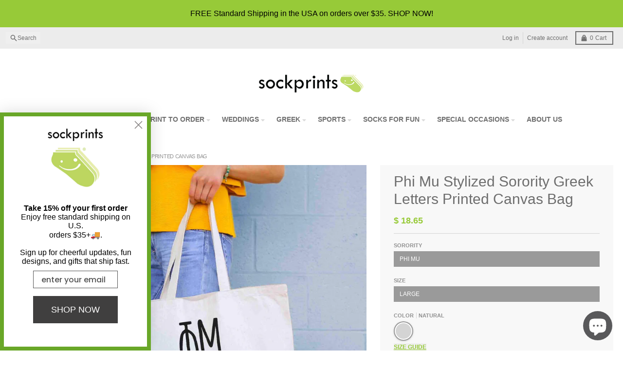

--- FILE ---
content_type: text/html; charset=utf-8
request_url: https://www.sockprints.com/products/phi-mu-stylized-sorority-greek-letters-and-name-printed-on-a-canvas-bag
body_size: 64117
content:
<!doctype html>
<html class="no-js"
  lang="en"
  dir="ltr"
  
>
  <head>

<!-- Google Tag Manager -->
<script async crossorigin fetchpriority="high" src="/cdn/shopifycloud/importmap-polyfill/es-modules-shim.2.4.0.js"></script>
<script>(function(w,d,s,l,i){w[l]=w[l]||[];w[l].push({'gtm.start':
new Date().getTime(),event:'gtm.js'});var f=d.getElementsByTagName(s)[0],
j=d.createElement(s),dl=l!='dataLayer'?'&l='+l:'';j.async=true;j.src=
'https://www.googletagmanager.com/gtm.js?id='+i+dl;f.parentNode.insertBefore(j,f);
})(window,document,'script','dataLayer','GTM-PCC7DGM');</script>
<!-- End Google Tag Manager -->
  <meta name="p:domain_verify" content="7a644ab2a8c04b121f12ec1072fc0e5c" />
 
<meta charset="utf-8">
    <meta http-equiv="X-UA-Compatible" content="IE=edge">
    <meta name="viewport" content="width=device-width,initial-scale=1">
    <meta name="theme-color" content="#97ca38">
    <link rel="canonical" href="https://www.sockprints.com/products/phi-mu-stylized-sorority-greek-letters-and-name-printed-on-a-canvas-bag"><script type="importmap">
{
  "imports": {
    "components/cart-agreement": "//www.sockprints.com/cdn/shop/t/57/assets/cart-agreement.js?v=167239857181412162501757790613",
    "components/cart-drawer": "//www.sockprints.com/cdn/shop/t/57/assets/cart-drawer.js?v=164129680141917736511757790614",
    "components/cart-drawer-items": "//www.sockprints.com/cdn/shop/t/57/assets/cart-drawer-items.js?v=31327834629315868941757790613",
    "components/cart-items": "//www.sockprints.com/cdn/shop/t/57/assets/cart-items.js?v=54705254138922308391757790614",
    "components/cart-note": "//www.sockprints.com/cdn/shop/t/57/assets/cart-note.js?v=76200490911461506611757790614",
    "components/cart-notification": "//www.sockprints.com/cdn/shop/t/57/assets/cart-notification.js?v=6558809016176608711757790614",
    "components/cart-remove-button": "//www.sockprints.com/cdn/shop/t/57/assets/cart-remove-button.js?v=150604536884164798081757790615",
    "components/collection-drawer": "//www.sockprints.com/cdn/shop/t/57/assets/collection-drawer.js?v=69589782914113840151757790615",
    "components/collection-slider-component": "//www.sockprints.com/cdn/shop/t/57/assets/collection-slider-component.js?v=56446251419052591951757790612",
    "components/collection-sort": "//www.sockprints.com/cdn/shop/t/57/assets/collection-sort.js?v=174564436997220731601757790613",
    "components/disclosure-form": "//www.sockprints.com/cdn/shop/t/57/assets/disclosure-form.js?v=115418443930130959701757790615",
    "components/disclosure-item": "//www.sockprints.com/cdn/shop/t/57/assets/disclosure-item.js?v=132517378937107280641757790615",
    "components/disclosure-menu": "//www.sockprints.com/cdn/shop/t/57/assets/disclosure-menu.js?v=79763266821677663251757790615",
    "components/filter-button": "//www.sockprints.com/cdn/shop/t/57/assets/filter-button.js?v=131073634174938851481757790612",
    "components/filter-remove": "//www.sockprints.com/cdn/shop/t/57/assets/filter-remove.js?v=132919914925816435871757790612",
    "components/gift-card-recipient": "//www.sockprints.com/cdn/shop/t/57/assets/gift-card-recipient.js?v=72568388049983170981757790613",
    "components/header-section": "//www.sockprints.com/cdn/shop/t/57/assets/header-section.js?v=12638157308396073911757790614",
    "components/header-top-section": "//www.sockprints.com/cdn/shop/t/57/assets/header-top-section.js?v=176990514786159330261757790614",
    "components/looks-item": "//www.sockprints.com/cdn/shop/t/57/assets/looks-item.js?v=113148507884085047671757790615",
    "components/map-object": "//www.sockprints.com/cdn/shop/t/57/assets/map-object.js?v=73586935793077694291757790617",
    "components/media-slideshow": "//www.sockprints.com/cdn/shop/t/57/assets/media-slideshow.js?v=69405338222088241801757790617",
    "components/modal-predictive-search": "//www.sockprints.com/cdn/shop/t/57/assets/modal-predictive-search.js?v=165015635035277537091757790617",
    "components/password-modal": "//www.sockprints.com/cdn/shop/t/57/assets/password-modal.js?v=78560908955236035351757790613",
    "components/pickup-availability": "//www.sockprints.com/cdn/shop/t/57/assets/pickup-availability.js?v=57859520205103608471757790614",
    "components/pickup-availability-drawer": "//www.sockprints.com/cdn/shop/t/57/assets/pickup-availability-drawer.js?v=4554598758359931051757790613",
    "components/popup-modal": "//www.sockprints.com/cdn/shop/t/57/assets/popup-modal.js?v=42297476681901863851757790615",
    "components/predictive-search": "//www.sockprints.com/cdn/shop/t/57/assets/predictive-search.js?v=111461204983780658641757790615",
    "components/product-card": "//www.sockprints.com/cdn/shop/t/57/assets/product-card.js?v=175910880441109325121757790615",
    "components/product-details-modal": "//www.sockprints.com/cdn/shop/t/57/assets/product-details-modal.js?v=114762301379205809131757790616",
    "components/product-form": "//www.sockprints.com/cdn/shop/t/57/assets/product-form.js?v=41284858857310940651757790616",
    "components/product-model": "//www.sockprints.com/cdn/shop/t/57/assets/product-model.js?v=24093562005154662591757790616",
    "components/product-recommendations": "//www.sockprints.com/cdn/shop/t/57/assets/product-recommendations.js?v=21901023896461974381757790616",
    "components/promo-section": "//www.sockprints.com/cdn/shop/t/57/assets/promo-section.js?v=69263269702463381351757790617",
    "components/quantity-select": "//www.sockprints.com/cdn/shop/t/57/assets/quantity-select.js?v=13464306760327721431757790617",
    "components/slideshow-component": "//www.sockprints.com/cdn/shop/t/57/assets/slideshow-component.js?v=102328192735069646401757790612",
    "components/swatch-radios": "//www.sockprints.com/cdn/shop/t/57/assets/swatch-radios.js?v=3643619586386955961757790613",
    "components/testimonials-component": "//www.sockprints.com/cdn/shop/t/57/assets/testimonials-component.js?v=135369977917461195041757790614",
    "components/variant-radios": "//www.sockprints.com/cdn/shop/t/57/assets/variant-radios.js?v=149392172188973618671757790615",
    "components/variant-selects": "//www.sockprints.com/cdn/shop/t/57/assets/variant-selects.js?v=45570499390740831121757790614",
    "components/video-background": "//www.sockprints.com/cdn/shop/t/57/assets/video-background.js?v=56955393699333596111757790615",
    "components/video-background-object": "//www.sockprints.com/cdn/shop/t/57/assets/video-background-object.js?v=184236180322673200241757790614",
    "components/video-object": "//www.sockprints.com/cdn/shop/t/57/assets/video-object.js?v=108130869544465210471757790616",
    "general/customers": "//www.sockprints.com/cdn/shop/t/57/assets/customers.js?v=8832344143998240901757790614",
    "general/main": "//www.sockprints.com/cdn/shop/t/57/assets/main.js?v=89777423503721266381757790617",
    "helpers/customer-address": "//www.sockprints.com/cdn/shop/t/57/assets/customer-address.js?v=65783311048967651421757790614",
    "helpers/shopify-common": "//www.sockprints.com/cdn/shop/t/57/assets/shopify-common.js?v=19821472356051728981757790617",
    "main/modulepreload-polyfill": "//www.sockprints.com/cdn/shop/t/57/assets/modulepreload-polyfill.js?v=19377221807360828741757790618",
    "vendors/focus-trap.esm": "//www.sockprints.com/cdn/shop/t/57/assets/focus-trap.esm.js?v=163201744122638342011757790613",
    "vendors/index.es": "//www.sockprints.com/cdn/shop/t/57/assets/index.es.js?v=105942668975288713691757790614",
    "vendors/index.esm": "//www.sockprints.com/cdn/shop/t/57/assets/index.esm.js?v=113878513784045422051757790615",
    "vendors/js.cookie": "//www.sockprints.com/cdn/shop/t/57/assets/js.cookie.js?v=107371116917486734681757790615",
    "vendors/splide.esm": "//www.sockprints.com/cdn/shop/t/57/assets/splide.esm.js?v=78394215576478640511757790613",
    "vendors/vidim": "//www.sockprints.com/cdn/shop/t/57/assets/vidim.js?v=136103658296401598581757790615"
  }
}
</script><script>
  window.theme = {
    shopUrl: 'https://www.sockprints.com',
    routes: {
      root_url: '/',
      account_url: '/account',
      account_login_url: '/account/login',
      account_logout_url: '/account/logout',
      account_recover_url: '/account/recover',
      account_register_url: '/account/register',
      account_addresses_url: '/account/addresses',
      collections_url: '/collections',
      all_products_collection_url: '/collections/all',
      search_url: '/search',
      cart_url: '/cart',
      cart_update_url: '/cart/update',
      cart_add_url: '/cart/add',
      cart_change_url: '/cart/change',
      cart_clear_url: '/cart/clear',
      product_recommendations_url: '/recommendations/products',
      predictive_search_url: '/search/suggest'
    },
    info: { name: 'District' },
    strings: {
      addToCart: `Add to cart`,
      preOrder: `Pre-Order`,
      soldOut: `Sold out`,
      unavailable: `Unavailable`,
      addressError: `Error looking up that address`,
      addressNoResults: `No results for that address`,
      addressQueryLimit: `You have exceeded the Google API usage limit. Consider upgrading to a <a href="https://developers.google.com/maps/premium/usage-limits">Premium Plan</a>.`,
      authError: `There was a problem authenticating your Google Maps account.`,
      unitPrice: `Unit price`,
      unitPriceSeparator: `per`,
      previous: `Previous slide`,
      next: `Next slide`,
    },
    cartStrings: {
      error: `There was an error while updating your cart. Please try again.`,
      quantityError: `You can only add [quantity] of this item to your cart.`,
    },
    accessiblityStrings: {
      giftCardRecipientExpanded: `Gift card recipient form expanded`,
      giftCardRecipientCollapsed: `Gift card recipient form collapsed`,
    },
    settings: {
      cartType: 'drawer'
    },
    pageType: `product`,
    customer: false,
    moneyFormat: "$ {{amount}}",
    ajaxCartEnable: true,
    cartData: {"note":null,"attributes":{},"original_total_price":0,"total_price":0,"total_discount":0,"total_weight":0.0,"item_count":0,"items":[],"requires_shipping":false,"currency":"USD","items_subtotal_price":0,"cart_level_discount_applications":[],"checkout_charge_amount":0},
    mobileBreakpoint: 768,
    packages: [],
    market: "us",
  };
  // Publish / Subscribe
  const PUB_SUB_EVENTS = {
    cartUpdate: 'cart-update',
    quantityUpdate: 'quantity-update',
    variantChange: 'variant-change',
    cartError: 'cart-error',
    sectionRefreshed: 'section-refreshed',
  };
  const SECTION_REFRESHED_RESOURCE_TYPE = {
    product: 'product'
  }
  let subscribers = {};

  function subscribe(eventName, callback) {
    if (subscribers[eventName] === undefined) {
      subscribers[eventName] = [];
    }

    subscribers[eventName] = [...subscribers[eventName], callback];

    return function unsubscribe() {
      subscribers[eventName] = subscribers[eventName].filter((cb) => {
        return cb !== callback;
      });
    };
  }

  function publish(eventName, data) {
    if (subscribers[eventName]) {
      subscribers[eventName].forEach((callback) => {
        callback(data);
      });
    }
  }
  document.documentElement.className = document.documentElement.className.replace('no-js', 'js');
</script>


  <script src="//www.sockprints.com/cdn/shop/t/57/assets/main.js?v=89777423503721266381757790617" type="module" crossorigin="anonymous"></script>
  <link rel="modulepreload" href="//www.sockprints.com/cdn/shop/t/57/assets/modulepreload-polyfill.js?v=19377221807360828741757790618" crossorigin="anonymous">

<link rel="apple-touch-icon" sizes="180x180" href="//www.sockprints.com/cdn/shop/files/Favcon_195_X_195.webp?crop=center&height=180&v=1695400405&width=180">
      <link rel="icon" type="image/png" href="//www.sockprints.com/cdn/shop/files/Favcon_195_X_195.webp?crop=center&height=32&v=1695400405&width=32"><title>Phi Mu Sorority Greek Letters and Name Canvas Tote Bag</title><meta name="description" content="An all time favorite Phi Mu natural canvas tote bag! A great gift idea for bigs and littles on any occasion and the perfect size for everyday use."><meta property="og:site_name" content="Sockprints">
<meta property="og:url" content="https://www.sockprints.com/products/phi-mu-stylized-sorority-greek-letters-and-name-printed-on-a-canvas-bag">
<meta property="og:title" content="Phi Mu Sorority Greek Letters and Name Canvas Tote Bag">
<meta property="og:type" content="product">
<meta property="og:description" content="An all time favorite Phi Mu natural canvas tote bag! A great gift idea for bigs and littles on any occasion and the perfect size for everyday use."><meta property="og:image" content="http://www.sockprints.com/cdn/shop/products/Sorority-Phi-Mu-Canvas-Tote-Bag-Boho-Letters-Name.jpg?v=1647622459">
  <meta property="og:image:secure_url" content="https://www.sockprints.com/cdn/shop/products/Sorority-Phi-Mu-Canvas-Tote-Bag-Boho-Letters-Name.jpg?v=1647622459">
  <meta property="og:image:width" content="1024">
  <meta property="og:image:height" content="1024"><meta property="og:price:amount" content="18.65">
  <meta property="og:price:currency" content="USD"><meta name="twitter:card" content="summary_large_image">
<meta name="twitter:title" content="Phi Mu Sorority Greek Letters and Name Canvas Tote Bag">
<meta name="twitter:description" content="An all time favorite Phi Mu natural canvas tote bag! A great gift idea for bigs and littles on any occasion and the perfect size for everyday use.">
<script>window.performance && window.performance.mark && window.performance.mark('shopify.content_for_header.start');</script><meta name="google-site-verification" content="Z2TmdoWxzBNkElQVsWdYAZ4ESCsuupsQ5Cxn-8StVtE">
<meta id="shopify-digital-wallet" name="shopify-digital-wallet" content="/9037454/digital_wallets/dialog">
<meta name="shopify-checkout-api-token" content="08da58cdfe7d21ea84d758a8dcb756e5">
<meta id="in-context-paypal-metadata" data-shop-id="9037454" data-venmo-supported="false" data-environment="production" data-locale="en_US" data-paypal-v4="true" data-currency="USD">
<link rel="alternate" type="application/json+oembed" href="https://www.sockprints.com/products/phi-mu-stylized-sorority-greek-letters-and-name-printed-on-a-canvas-bag.oembed">
<script async="async" src="/checkouts/internal/preloads.js?locale=en-US"></script>
<link rel="preconnect" href="https://shop.app" crossorigin="anonymous">
<script async="async" src="https://shop.app/checkouts/internal/preloads.js?locale=en-US&shop_id=9037454" crossorigin="anonymous"></script>
<script id="apple-pay-shop-capabilities" type="application/json">{"shopId":9037454,"countryCode":"US","currencyCode":"USD","merchantCapabilities":["supports3DS"],"merchantId":"gid:\/\/shopify\/Shop\/9037454","merchantName":"Sockprints","requiredBillingContactFields":["postalAddress","email","phone"],"requiredShippingContactFields":["postalAddress","email","phone"],"shippingType":"shipping","supportedNetworks":["visa","masterCard","amex","discover","elo","jcb"],"total":{"type":"pending","label":"Sockprints","amount":"1.00"},"shopifyPaymentsEnabled":true,"supportsSubscriptions":true}</script>
<script id="shopify-features" type="application/json">{"accessToken":"08da58cdfe7d21ea84d758a8dcb756e5","betas":["rich-media-storefront-analytics"],"domain":"www.sockprints.com","predictiveSearch":true,"shopId":9037454,"locale":"en"}</script>
<script>var Shopify = Shopify || {};
Shopify.shop = "shopsockprints.myshopify.com";
Shopify.locale = "en";
Shopify.currency = {"active":"USD","rate":"1.0"};
Shopify.country = "US";
Shopify.theme = {"name":"district update Oct 2025","id":153480986838,"schema_name":"District","schema_version":"7.0.0","theme_store_id":null,"role":"main"};
Shopify.theme.handle = "null";
Shopify.theme.style = {"id":null,"handle":null};
Shopify.cdnHost = "www.sockprints.com/cdn";
Shopify.routes = Shopify.routes || {};
Shopify.routes.root = "/";</script>
<script type="module">!function(o){(o.Shopify=o.Shopify||{}).modules=!0}(window);</script>
<script>!function(o){function n(){var o=[];function n(){o.push(Array.prototype.slice.apply(arguments))}return n.q=o,n}var t=o.Shopify=o.Shopify||{};t.loadFeatures=n(),t.autoloadFeatures=n()}(window);</script>
<script>
  window.ShopifyPay = window.ShopifyPay || {};
  window.ShopifyPay.apiHost = "shop.app\/pay";
  window.ShopifyPay.redirectState = null;
</script>
<script id="shop-js-analytics" type="application/json">{"pageType":"product"}</script>
<script defer="defer" async type="module" src="//www.sockprints.com/cdn/shopifycloud/shop-js/modules/v2/client.init-shop-cart-sync_BN7fPSNr.en.esm.js"></script>
<script defer="defer" async type="module" src="//www.sockprints.com/cdn/shopifycloud/shop-js/modules/v2/chunk.common_Cbph3Kss.esm.js"></script>
<script defer="defer" async type="module" src="//www.sockprints.com/cdn/shopifycloud/shop-js/modules/v2/chunk.modal_DKumMAJ1.esm.js"></script>
<script type="module">
  await import("//www.sockprints.com/cdn/shopifycloud/shop-js/modules/v2/client.init-shop-cart-sync_BN7fPSNr.en.esm.js");
await import("//www.sockprints.com/cdn/shopifycloud/shop-js/modules/v2/chunk.common_Cbph3Kss.esm.js");
await import("//www.sockprints.com/cdn/shopifycloud/shop-js/modules/v2/chunk.modal_DKumMAJ1.esm.js");

  window.Shopify.SignInWithShop?.initShopCartSync?.({"fedCMEnabled":true,"windoidEnabled":true});

</script>
<script>
  window.Shopify = window.Shopify || {};
  if (!window.Shopify.featureAssets) window.Shopify.featureAssets = {};
  window.Shopify.featureAssets['shop-js'] = {"shop-cart-sync":["modules/v2/client.shop-cart-sync_CJVUk8Jm.en.esm.js","modules/v2/chunk.common_Cbph3Kss.esm.js","modules/v2/chunk.modal_DKumMAJ1.esm.js"],"init-fed-cm":["modules/v2/client.init-fed-cm_7Fvt41F4.en.esm.js","modules/v2/chunk.common_Cbph3Kss.esm.js","modules/v2/chunk.modal_DKumMAJ1.esm.js"],"init-shop-email-lookup-coordinator":["modules/v2/client.init-shop-email-lookup-coordinator_Cc088_bR.en.esm.js","modules/v2/chunk.common_Cbph3Kss.esm.js","modules/v2/chunk.modal_DKumMAJ1.esm.js"],"init-windoid":["modules/v2/client.init-windoid_hPopwJRj.en.esm.js","modules/v2/chunk.common_Cbph3Kss.esm.js","modules/v2/chunk.modal_DKumMAJ1.esm.js"],"shop-button":["modules/v2/client.shop-button_B0jaPSNF.en.esm.js","modules/v2/chunk.common_Cbph3Kss.esm.js","modules/v2/chunk.modal_DKumMAJ1.esm.js"],"shop-cash-offers":["modules/v2/client.shop-cash-offers_DPIskqss.en.esm.js","modules/v2/chunk.common_Cbph3Kss.esm.js","modules/v2/chunk.modal_DKumMAJ1.esm.js"],"shop-toast-manager":["modules/v2/client.shop-toast-manager_CK7RT69O.en.esm.js","modules/v2/chunk.common_Cbph3Kss.esm.js","modules/v2/chunk.modal_DKumMAJ1.esm.js"],"init-shop-cart-sync":["modules/v2/client.init-shop-cart-sync_BN7fPSNr.en.esm.js","modules/v2/chunk.common_Cbph3Kss.esm.js","modules/v2/chunk.modal_DKumMAJ1.esm.js"],"init-customer-accounts-sign-up":["modules/v2/client.init-customer-accounts-sign-up_CfPf4CXf.en.esm.js","modules/v2/client.shop-login-button_DeIztwXF.en.esm.js","modules/v2/chunk.common_Cbph3Kss.esm.js","modules/v2/chunk.modal_DKumMAJ1.esm.js"],"pay-button":["modules/v2/client.pay-button_CgIwFSYN.en.esm.js","modules/v2/chunk.common_Cbph3Kss.esm.js","modules/v2/chunk.modal_DKumMAJ1.esm.js"],"init-customer-accounts":["modules/v2/client.init-customer-accounts_DQ3x16JI.en.esm.js","modules/v2/client.shop-login-button_DeIztwXF.en.esm.js","modules/v2/chunk.common_Cbph3Kss.esm.js","modules/v2/chunk.modal_DKumMAJ1.esm.js"],"avatar":["modules/v2/client.avatar_BTnouDA3.en.esm.js"],"init-shop-for-new-customer-accounts":["modules/v2/client.init-shop-for-new-customer-accounts_CsZy_esa.en.esm.js","modules/v2/client.shop-login-button_DeIztwXF.en.esm.js","modules/v2/chunk.common_Cbph3Kss.esm.js","modules/v2/chunk.modal_DKumMAJ1.esm.js"],"shop-follow-button":["modules/v2/client.shop-follow-button_BRMJjgGd.en.esm.js","modules/v2/chunk.common_Cbph3Kss.esm.js","modules/v2/chunk.modal_DKumMAJ1.esm.js"],"checkout-modal":["modules/v2/client.checkout-modal_B9Drz_yf.en.esm.js","modules/v2/chunk.common_Cbph3Kss.esm.js","modules/v2/chunk.modal_DKumMAJ1.esm.js"],"shop-login-button":["modules/v2/client.shop-login-button_DeIztwXF.en.esm.js","modules/v2/chunk.common_Cbph3Kss.esm.js","modules/v2/chunk.modal_DKumMAJ1.esm.js"],"lead-capture":["modules/v2/client.lead-capture_DXYzFM3R.en.esm.js","modules/v2/chunk.common_Cbph3Kss.esm.js","modules/v2/chunk.modal_DKumMAJ1.esm.js"],"shop-login":["modules/v2/client.shop-login_CA5pJqmO.en.esm.js","modules/v2/chunk.common_Cbph3Kss.esm.js","modules/v2/chunk.modal_DKumMAJ1.esm.js"],"payment-terms":["modules/v2/client.payment-terms_BxzfvcZJ.en.esm.js","modules/v2/chunk.common_Cbph3Kss.esm.js","modules/v2/chunk.modal_DKumMAJ1.esm.js"]};
</script>
<script>(function() {
  var isLoaded = false;
  function asyncLoad() {
    if (isLoaded) return;
    isLoaded = true;
    var urls = ["\/\/d1liekpayvooaz.cloudfront.net\/apps\/customizery\/customizery.js?shop=shopsockprints.myshopify.com","\/\/www.powr.io\/powr.js?powr-token=shopsockprints.myshopify.com\u0026external-type=shopify\u0026shop=shopsockprints.myshopify.com","https:\/\/cdn-bundler.nice-team.net\/app\/js\/bundler.js?shop=shopsockprints.myshopify.com","https:\/\/static.klaviyo.com\/onsite\/js\/klaviyo.js?company_id=XKCT5N\u0026shop=shopsockprints.myshopify.com"];
    for (var i = 0; i < urls.length; i++) {
      var s = document.createElement('script');
      s.type = 'text/javascript';
      s.async = true;
      s.src = urls[i];
      var x = document.getElementsByTagName('script')[0];
      x.parentNode.insertBefore(s, x);
    }
  };
  if(window.attachEvent) {
    window.attachEvent('onload', asyncLoad);
  } else {
    window.addEventListener('load', asyncLoad, false);
  }
})();</script>
<script id="__st">var __st={"a":9037454,"offset":-28800,"reqid":"82c75727-426e-4055-9640-24bedcc01b16-1769766580","pageurl":"www.sockprints.com\/products\/phi-mu-stylized-sorority-greek-letters-and-name-printed-on-a-canvas-bag","u":"ad12ccb4bf88","p":"product","rtyp":"product","rid":6194269552829};</script>
<script>window.ShopifyPaypalV4VisibilityTracking = true;</script>
<script id="captcha-bootstrap">!function(){'use strict';const t='contact',e='account',n='new_comment',o=[[t,t],['blogs',n],['comments',n],[t,'customer']],c=[[e,'customer_login'],[e,'guest_login'],[e,'recover_customer_password'],[e,'create_customer']],r=t=>t.map((([t,e])=>`form[action*='/${t}']:not([data-nocaptcha='true']) input[name='form_type'][value='${e}']`)).join(','),a=t=>()=>t?[...document.querySelectorAll(t)].map((t=>t.form)):[];function s(){const t=[...o],e=r(t);return a(e)}const i='password',u='form_key',d=['recaptcha-v3-token','g-recaptcha-response','h-captcha-response',i],f=()=>{try{return window.sessionStorage}catch{return}},m='__shopify_v',_=t=>t.elements[u];function p(t,e,n=!1){try{const o=window.sessionStorage,c=JSON.parse(o.getItem(e)),{data:r}=function(t){const{data:e,action:n}=t;return t[m]||n?{data:e,action:n}:{data:t,action:n}}(c);for(const[e,n]of Object.entries(r))t.elements[e]&&(t.elements[e].value=n);n&&o.removeItem(e)}catch(o){console.error('form repopulation failed',{error:o})}}const l='form_type',E='cptcha';function T(t){t.dataset[E]=!0}const w=window,h=w.document,L='Shopify',v='ce_forms',y='captcha';let A=!1;((t,e)=>{const n=(g='f06e6c50-85a8-45c8-87d0-21a2b65856fe',I='https://cdn.shopify.com/shopifycloud/storefront-forms-hcaptcha/ce_storefront_forms_captcha_hcaptcha.v1.5.2.iife.js',D={infoText:'Protected by hCaptcha',privacyText:'Privacy',termsText:'Terms'},(t,e,n)=>{const o=w[L][v],c=o.bindForm;if(c)return c(t,g,e,D).then(n);var r;o.q.push([[t,g,e,D],n]),r=I,A||(h.body.append(Object.assign(h.createElement('script'),{id:'captcha-provider',async:!0,src:r})),A=!0)});var g,I,D;w[L]=w[L]||{},w[L][v]=w[L][v]||{},w[L][v].q=[],w[L][y]=w[L][y]||{},w[L][y].protect=function(t,e){n(t,void 0,e),T(t)},Object.freeze(w[L][y]),function(t,e,n,w,h,L){const[v,y,A,g]=function(t,e,n){const i=e?o:[],u=t?c:[],d=[...i,...u],f=r(d),m=r(i),_=r(d.filter((([t,e])=>n.includes(e))));return[a(f),a(m),a(_),s()]}(w,h,L),I=t=>{const e=t.target;return e instanceof HTMLFormElement?e:e&&e.form},D=t=>v().includes(t);t.addEventListener('submit',(t=>{const e=I(t);if(!e)return;const n=D(e)&&!e.dataset.hcaptchaBound&&!e.dataset.recaptchaBound,o=_(e),c=g().includes(e)&&(!o||!o.value);(n||c)&&t.preventDefault(),c&&!n&&(function(t){try{if(!f())return;!function(t){const e=f();if(!e)return;const n=_(t);if(!n)return;const o=n.value;o&&e.removeItem(o)}(t);const e=Array.from(Array(32),(()=>Math.random().toString(36)[2])).join('');!function(t,e){_(t)||t.append(Object.assign(document.createElement('input'),{type:'hidden',name:u})),t.elements[u].value=e}(t,e),function(t,e){const n=f();if(!n)return;const o=[...t.querySelectorAll(`input[type='${i}']`)].map((({name:t})=>t)),c=[...d,...o],r={};for(const[a,s]of new FormData(t).entries())c.includes(a)||(r[a]=s);n.setItem(e,JSON.stringify({[m]:1,action:t.action,data:r}))}(t,e)}catch(e){console.error('failed to persist form',e)}}(e),e.submit())}));const S=(t,e)=>{t&&!t.dataset[E]&&(n(t,e.some((e=>e===t))),T(t))};for(const o of['focusin','change'])t.addEventListener(o,(t=>{const e=I(t);D(e)&&S(e,y())}));const B=e.get('form_key'),M=e.get(l),P=B&&M;t.addEventListener('DOMContentLoaded',(()=>{const t=y();if(P)for(const e of t)e.elements[l].value===M&&p(e,B);[...new Set([...A(),...v().filter((t=>'true'===t.dataset.shopifyCaptcha))])].forEach((e=>S(e,t)))}))}(h,new URLSearchParams(w.location.search),n,t,e,['guest_login'])})(!0,!0)}();</script>
<script integrity="sha256-4kQ18oKyAcykRKYeNunJcIwy7WH5gtpwJnB7kiuLZ1E=" data-source-attribution="shopify.loadfeatures" defer="defer" src="//www.sockprints.com/cdn/shopifycloud/storefront/assets/storefront/load_feature-a0a9edcb.js" crossorigin="anonymous"></script>
<script crossorigin="anonymous" defer="defer" src="//www.sockprints.com/cdn/shopifycloud/storefront/assets/shopify_pay/storefront-65b4c6d7.js?v=20250812"></script>
<script data-source-attribution="shopify.dynamic_checkout.dynamic.init">var Shopify=Shopify||{};Shopify.PaymentButton=Shopify.PaymentButton||{isStorefrontPortableWallets:!0,init:function(){window.Shopify.PaymentButton.init=function(){};var t=document.createElement("script");t.src="https://www.sockprints.com/cdn/shopifycloud/portable-wallets/latest/portable-wallets.en.js",t.type="module",document.head.appendChild(t)}};
</script>
<script data-source-attribution="shopify.dynamic_checkout.buyer_consent">
  function portableWalletsHideBuyerConsent(e){var t=document.getElementById("shopify-buyer-consent"),n=document.getElementById("shopify-subscription-policy-button");t&&n&&(t.classList.add("hidden"),t.setAttribute("aria-hidden","true"),n.removeEventListener("click",e))}function portableWalletsShowBuyerConsent(e){var t=document.getElementById("shopify-buyer-consent"),n=document.getElementById("shopify-subscription-policy-button");t&&n&&(t.classList.remove("hidden"),t.removeAttribute("aria-hidden"),n.addEventListener("click",e))}window.Shopify?.PaymentButton&&(window.Shopify.PaymentButton.hideBuyerConsent=portableWalletsHideBuyerConsent,window.Shopify.PaymentButton.showBuyerConsent=portableWalletsShowBuyerConsent);
</script>
<script>
  function portableWalletsCleanup(e){e&&e.src&&console.error("Failed to load portable wallets script "+e.src);var t=document.querySelectorAll("shopify-accelerated-checkout .shopify-payment-button__skeleton, shopify-accelerated-checkout-cart .wallet-cart-button__skeleton"),e=document.getElementById("shopify-buyer-consent");for(let e=0;e<t.length;e++)t[e].remove();e&&e.remove()}function portableWalletsNotLoadedAsModule(e){e instanceof ErrorEvent&&"string"==typeof e.message&&e.message.includes("import.meta")&&"string"==typeof e.filename&&e.filename.includes("portable-wallets")&&(window.removeEventListener("error",portableWalletsNotLoadedAsModule),window.Shopify.PaymentButton.failedToLoad=e,"loading"===document.readyState?document.addEventListener("DOMContentLoaded",window.Shopify.PaymentButton.init):window.Shopify.PaymentButton.init())}window.addEventListener("error",portableWalletsNotLoadedAsModule);
</script>

<script type="module" src="https://www.sockprints.com/cdn/shopifycloud/portable-wallets/latest/portable-wallets.en.js" onError="portableWalletsCleanup(this)" crossorigin="anonymous"></script>
<script nomodule>
  document.addEventListener("DOMContentLoaded", portableWalletsCleanup);
</script>

<link id="shopify-accelerated-checkout-styles" rel="stylesheet" media="screen" href="https://www.sockprints.com/cdn/shopifycloud/portable-wallets/latest/accelerated-checkout-backwards-compat.css" crossorigin="anonymous">
<style id="shopify-accelerated-checkout-cart">
        #shopify-buyer-consent {
  margin-top: 1em;
  display: inline-block;
  width: 100%;
}

#shopify-buyer-consent.hidden {
  display: none;
}

#shopify-subscription-policy-button {
  background: none;
  border: none;
  padding: 0;
  text-decoration: underline;
  font-size: inherit;
  cursor: pointer;
}

#shopify-subscription-policy-button::before {
  box-shadow: none;
}

      </style>

<script>window.performance && window.performance.mark && window.performance.mark('shopify.content_for_header.end');</script>
<style data-shopify>
:root {
    --base-font-size: 16px;
    --body-font-family: "system_ui", -apple-system, 'Segoe UI', Roboto, 'Helvetica Neue', 'Noto Sans', 'Liberation Sans', Arial, sans-serif, 'Apple Color Emoji', 'Segoe UI Emoji', 'Segoe UI Symbol', 'Noto Color Emoji';
    --heading-font-family: "system_ui", -apple-system, 'Segoe UI', Roboto, 'Helvetica Neue', 'Noto Sans', 'Liberation Sans', Arial, sans-serif, 'Apple Color Emoji', 'Segoe UI Emoji', 'Segoe UI Symbol', 'Noto Color Emoji';
    --navigation-font-family: "system_ui", -apple-system, 'Segoe UI', Roboto, 'Helvetica Neue', 'Noto Sans', 'Liberation Sans', Arial, sans-serif, 'Apple Color Emoji', 'Segoe UI Emoji', 'Segoe UI Symbol', 'Noto Color Emoji';
    --body-style: normal;
    --body-weight: 400;
    --body-weight-bolder: 700;
    --heading-style: normal;
    --heading-weight: 400;
    --heading-weight-bolder: 700;
    --heading-capitalize: none;
    --navigation-style: normal;
    --navigation-weight: 400;
    --navigation-weight-bolder: 700;--primary-text-color: #6e6e6e;
    --primary-title-color: #6e6e6e;
    --primary-accent-color: #97ca38;
    --primary-accent-color-80: rgba(151, 202, 56, 0.8);
    --primary-accent-text-color: #000000;
    --primary-background-color: #ffffff;
    --primary-background-color-75: rgba(255, 255, 255, 0.8);
    --primary-secondary-background-color: #f8f8f8;
    --primary-secondary-background-color-50: #fcfcfc;
    --primary-section-border-color: #ffffff;
    --primary-text-color-05: #f8f8f8;
    --primary-text-color-10: #f1f1f1;
    --primary-text-color-20: #e2e2e2;
    --primary-text-color-30: #d4d4d4;
    --primary-text-color-40: #c5c5c5;
    --primary-text-color-50: #b7b7b7;
    --primary-text-color-60: #a8a8a8;
    --primary-text-color-70: #9a9a9a;
    --primary-text-color-80: #8b8b8b;
    --primary-text-color-90: #7d7d7d;
    --section-text-color: #6e6e6e;
    --section-text-color-75: rgba(110, 110, 110, 0.75);
    --section-text-color-50: rgba(110, 110, 110, 0.5);
    --section-title-color: #6e6e6e;
    --section-accent-color: #97ca38;
    --section-accent-text-color: #000000;
    --section-accent-hover-color: #89b831;
    --section-overlay-color: transparent;
    --section-overlay-hover-color: transparent;
    --section-background-color: #ffffff;
    --section-primary-border-color: #6e6e6e;
    --modal-background-color: #000000;--max-width-screen: 1280px;
    --max-width-header: 1280px;
    --spacing-section: 4rem;
    --spacing-section-half: 2rem;
    --spacing-rail: 1.25rem;
    --text-align-section: center;--swiper-theme-color: #97ca38;
    --duration-default: 200ms;
    --tw-ring-inset: ;
    --tw-blur: ;
    --tw-brightness: ;
    --tw-contrast: ;
    --tw-grayscale: ;
    --tw-hue-rotate: ;
    --tw-invert: ;
    --tw-saturate: ;
    --tw-sepia: ;
    --tw-drop-shadow: ;
    --tw-filter: var(--tw-blur) var(--tw-brightness) var(--tw-contrast) var(--tw-grayscale) var(--tw-hue-rotate) var(--tw-invert) var(--tw-saturate) var(--tw-sepia) var(--tw-drop-shadow);

    --shopify-accelerated-checkout-button-block-size: 46px;
    --shopify-accelerated-checkout-inline-alignment: end;
  }
</style>


  <link href="//www.sockprints.com/cdn/shop/t/57/assets/main-style.css?v=124033466979485886201759380824" rel="stylesheet" type="text/css" media="all" />



  <!-- BEGIN app block: shopify://apps/seowill-redirects/blocks/brokenlink-404/cc7b1996-e567-42d0-8862-356092041863 -->
<script type="text/javascript">
    !function(t){var e={};function r(n){if(e[n])return e[n].exports;var o=e[n]={i:n,l:!1,exports:{}};return t[n].call(o.exports,o,o.exports,r),o.l=!0,o.exports}r.m=t,r.c=e,r.d=function(t,e,n){r.o(t,e)||Object.defineProperty(t,e,{enumerable:!0,get:n})},r.r=function(t){"undefined"!==typeof Symbol&&Symbol.toStringTag&&Object.defineProperty(t,Symbol.toStringTag,{value:"Module"}),Object.defineProperty(t,"__esModule",{value:!0})},r.t=function(t,e){if(1&e&&(t=r(t)),8&e)return t;if(4&e&&"object"===typeof t&&t&&t.__esModule)return t;var n=Object.create(null);if(r.r(n),Object.defineProperty(n,"default",{enumerable:!0,value:t}),2&e&&"string"!=typeof t)for(var o in t)r.d(n,o,function(e){return t[e]}.bind(null,o));return n},r.n=function(t){var e=t&&t.__esModule?function(){return t.default}:function(){return t};return r.d(e,"a",e),e},r.o=function(t,e){return Object.prototype.hasOwnProperty.call(t,e)},r.p="",r(r.s=11)}([function(t,e,r){"use strict";var n=r(2),o=Object.prototype.toString;function i(t){return"[object Array]"===o.call(t)}function a(t){return"undefined"===typeof t}function u(t){return null!==t&&"object"===typeof t}function s(t){return"[object Function]"===o.call(t)}function c(t,e){if(null!==t&&"undefined"!==typeof t)if("object"!==typeof t&&(t=[t]),i(t))for(var r=0,n=t.length;r<n;r++)e.call(null,t[r],r,t);else for(var o in t)Object.prototype.hasOwnProperty.call(t,o)&&e.call(null,t[o],o,t)}t.exports={isArray:i,isArrayBuffer:function(t){return"[object ArrayBuffer]"===o.call(t)},isBuffer:function(t){return null!==t&&!a(t)&&null!==t.constructor&&!a(t.constructor)&&"function"===typeof t.constructor.isBuffer&&t.constructor.isBuffer(t)},isFormData:function(t){return"undefined"!==typeof FormData&&t instanceof FormData},isArrayBufferView:function(t){return"undefined"!==typeof ArrayBuffer&&ArrayBuffer.isView?ArrayBuffer.isView(t):t&&t.buffer&&t.buffer instanceof ArrayBuffer},isString:function(t){return"string"===typeof t},isNumber:function(t){return"number"===typeof t},isObject:u,isUndefined:a,isDate:function(t){return"[object Date]"===o.call(t)},isFile:function(t){return"[object File]"===o.call(t)},isBlob:function(t){return"[object Blob]"===o.call(t)},isFunction:s,isStream:function(t){return u(t)&&s(t.pipe)},isURLSearchParams:function(t){return"undefined"!==typeof URLSearchParams&&t instanceof URLSearchParams},isStandardBrowserEnv:function(){return("undefined"===typeof navigator||"ReactNative"!==navigator.product&&"NativeScript"!==navigator.product&&"NS"!==navigator.product)&&("undefined"!==typeof window&&"undefined"!==typeof document)},forEach:c,merge:function t(){var e={};function r(r,n){"object"===typeof e[n]&&"object"===typeof r?e[n]=t(e[n],r):e[n]=r}for(var n=0,o=arguments.length;n<o;n++)c(arguments[n],r);return e},deepMerge:function t(){var e={};function r(r,n){"object"===typeof e[n]&&"object"===typeof r?e[n]=t(e[n],r):e[n]="object"===typeof r?t({},r):r}for(var n=0,o=arguments.length;n<o;n++)c(arguments[n],r);return e},extend:function(t,e,r){return c(e,(function(e,o){t[o]=r&&"function"===typeof e?n(e,r):e})),t},trim:function(t){return t.replace(/^\s*/,"").replace(/\s*$/,"")}}},function(t,e,r){t.exports=r(12)},function(t,e,r){"use strict";t.exports=function(t,e){return function(){for(var r=new Array(arguments.length),n=0;n<r.length;n++)r[n]=arguments[n];return t.apply(e,r)}}},function(t,e,r){"use strict";var n=r(0);function o(t){return encodeURIComponent(t).replace(/%40/gi,"@").replace(/%3A/gi,":").replace(/%24/g,"$").replace(/%2C/gi,",").replace(/%20/g,"+").replace(/%5B/gi,"[").replace(/%5D/gi,"]")}t.exports=function(t,e,r){if(!e)return t;var i;if(r)i=r(e);else if(n.isURLSearchParams(e))i=e.toString();else{var a=[];n.forEach(e,(function(t,e){null!==t&&"undefined"!==typeof t&&(n.isArray(t)?e+="[]":t=[t],n.forEach(t,(function(t){n.isDate(t)?t=t.toISOString():n.isObject(t)&&(t=JSON.stringify(t)),a.push(o(e)+"="+o(t))})))})),i=a.join("&")}if(i){var u=t.indexOf("#");-1!==u&&(t=t.slice(0,u)),t+=(-1===t.indexOf("?")?"?":"&")+i}return t}},function(t,e,r){"use strict";t.exports=function(t){return!(!t||!t.__CANCEL__)}},function(t,e,r){"use strict";(function(e){var n=r(0),o=r(19),i={"Content-Type":"application/x-www-form-urlencoded"};function a(t,e){!n.isUndefined(t)&&n.isUndefined(t["Content-Type"])&&(t["Content-Type"]=e)}var u={adapter:function(){var t;return("undefined"!==typeof XMLHttpRequest||"undefined"!==typeof e&&"[object process]"===Object.prototype.toString.call(e))&&(t=r(6)),t}(),transformRequest:[function(t,e){return o(e,"Accept"),o(e,"Content-Type"),n.isFormData(t)||n.isArrayBuffer(t)||n.isBuffer(t)||n.isStream(t)||n.isFile(t)||n.isBlob(t)?t:n.isArrayBufferView(t)?t.buffer:n.isURLSearchParams(t)?(a(e,"application/x-www-form-urlencoded;charset=utf-8"),t.toString()):n.isObject(t)?(a(e,"application/json;charset=utf-8"),JSON.stringify(t)):t}],transformResponse:[function(t){if("string"===typeof t)try{t=JSON.parse(t)}catch(e){}return t}],timeout:0,xsrfCookieName:"XSRF-TOKEN",xsrfHeaderName:"X-XSRF-TOKEN",maxContentLength:-1,validateStatus:function(t){return t>=200&&t<300},headers:{common:{Accept:"application/json, text/plain, */*"}}};n.forEach(["delete","get","head"],(function(t){u.headers[t]={}})),n.forEach(["post","put","patch"],(function(t){u.headers[t]=n.merge(i)})),t.exports=u}).call(this,r(18))},function(t,e,r){"use strict";var n=r(0),o=r(20),i=r(3),a=r(22),u=r(25),s=r(26),c=r(7);t.exports=function(t){return new Promise((function(e,f){var l=t.data,p=t.headers;n.isFormData(l)&&delete p["Content-Type"];var h=new XMLHttpRequest;if(t.auth){var d=t.auth.username||"",m=t.auth.password||"";p.Authorization="Basic "+btoa(d+":"+m)}var y=a(t.baseURL,t.url);if(h.open(t.method.toUpperCase(),i(y,t.params,t.paramsSerializer),!0),h.timeout=t.timeout,h.onreadystatechange=function(){if(h&&4===h.readyState&&(0!==h.status||h.responseURL&&0===h.responseURL.indexOf("file:"))){var r="getAllResponseHeaders"in h?u(h.getAllResponseHeaders()):null,n={data:t.responseType&&"text"!==t.responseType?h.response:h.responseText,status:h.status,statusText:h.statusText,headers:r,config:t,request:h};o(e,f,n),h=null}},h.onabort=function(){h&&(f(c("Request aborted",t,"ECONNABORTED",h)),h=null)},h.onerror=function(){f(c("Network Error",t,null,h)),h=null},h.ontimeout=function(){var e="timeout of "+t.timeout+"ms exceeded";t.timeoutErrorMessage&&(e=t.timeoutErrorMessage),f(c(e,t,"ECONNABORTED",h)),h=null},n.isStandardBrowserEnv()){var v=r(27),g=(t.withCredentials||s(y))&&t.xsrfCookieName?v.read(t.xsrfCookieName):void 0;g&&(p[t.xsrfHeaderName]=g)}if("setRequestHeader"in h&&n.forEach(p,(function(t,e){"undefined"===typeof l&&"content-type"===e.toLowerCase()?delete p[e]:h.setRequestHeader(e,t)})),n.isUndefined(t.withCredentials)||(h.withCredentials=!!t.withCredentials),t.responseType)try{h.responseType=t.responseType}catch(w){if("json"!==t.responseType)throw w}"function"===typeof t.onDownloadProgress&&h.addEventListener("progress",t.onDownloadProgress),"function"===typeof t.onUploadProgress&&h.upload&&h.upload.addEventListener("progress",t.onUploadProgress),t.cancelToken&&t.cancelToken.promise.then((function(t){h&&(h.abort(),f(t),h=null)})),void 0===l&&(l=null),h.send(l)}))}},function(t,e,r){"use strict";var n=r(21);t.exports=function(t,e,r,o,i){var a=new Error(t);return n(a,e,r,o,i)}},function(t,e,r){"use strict";var n=r(0);t.exports=function(t,e){e=e||{};var r={},o=["url","method","params","data"],i=["headers","auth","proxy"],a=["baseURL","url","transformRequest","transformResponse","paramsSerializer","timeout","withCredentials","adapter","responseType","xsrfCookieName","xsrfHeaderName","onUploadProgress","onDownloadProgress","maxContentLength","validateStatus","maxRedirects","httpAgent","httpsAgent","cancelToken","socketPath"];n.forEach(o,(function(t){"undefined"!==typeof e[t]&&(r[t]=e[t])})),n.forEach(i,(function(o){n.isObject(e[o])?r[o]=n.deepMerge(t[o],e[o]):"undefined"!==typeof e[o]?r[o]=e[o]:n.isObject(t[o])?r[o]=n.deepMerge(t[o]):"undefined"!==typeof t[o]&&(r[o]=t[o])})),n.forEach(a,(function(n){"undefined"!==typeof e[n]?r[n]=e[n]:"undefined"!==typeof t[n]&&(r[n]=t[n])}));var u=o.concat(i).concat(a),s=Object.keys(e).filter((function(t){return-1===u.indexOf(t)}));return n.forEach(s,(function(n){"undefined"!==typeof e[n]?r[n]=e[n]:"undefined"!==typeof t[n]&&(r[n]=t[n])})),r}},function(t,e,r){"use strict";function n(t){this.message=t}n.prototype.toString=function(){return"Cancel"+(this.message?": "+this.message:"")},n.prototype.__CANCEL__=!0,t.exports=n},function(t,e,r){t.exports=r(13)},function(t,e,r){t.exports=r(30)},function(t,e,r){var n=function(t){"use strict";var e=Object.prototype,r=e.hasOwnProperty,n="function"===typeof Symbol?Symbol:{},o=n.iterator||"@@iterator",i=n.asyncIterator||"@@asyncIterator",a=n.toStringTag||"@@toStringTag";function u(t,e,r){return Object.defineProperty(t,e,{value:r,enumerable:!0,configurable:!0,writable:!0}),t[e]}try{u({},"")}catch(S){u=function(t,e,r){return t[e]=r}}function s(t,e,r,n){var o=e&&e.prototype instanceof l?e:l,i=Object.create(o.prototype),a=new L(n||[]);return i._invoke=function(t,e,r){var n="suspendedStart";return function(o,i){if("executing"===n)throw new Error("Generator is already running");if("completed"===n){if("throw"===o)throw i;return j()}for(r.method=o,r.arg=i;;){var a=r.delegate;if(a){var u=x(a,r);if(u){if(u===f)continue;return u}}if("next"===r.method)r.sent=r._sent=r.arg;else if("throw"===r.method){if("suspendedStart"===n)throw n="completed",r.arg;r.dispatchException(r.arg)}else"return"===r.method&&r.abrupt("return",r.arg);n="executing";var s=c(t,e,r);if("normal"===s.type){if(n=r.done?"completed":"suspendedYield",s.arg===f)continue;return{value:s.arg,done:r.done}}"throw"===s.type&&(n="completed",r.method="throw",r.arg=s.arg)}}}(t,r,a),i}function c(t,e,r){try{return{type:"normal",arg:t.call(e,r)}}catch(S){return{type:"throw",arg:S}}}t.wrap=s;var f={};function l(){}function p(){}function h(){}var d={};d[o]=function(){return this};var m=Object.getPrototypeOf,y=m&&m(m(T([])));y&&y!==e&&r.call(y,o)&&(d=y);var v=h.prototype=l.prototype=Object.create(d);function g(t){["next","throw","return"].forEach((function(e){u(t,e,(function(t){return this._invoke(e,t)}))}))}function w(t,e){var n;this._invoke=function(o,i){function a(){return new e((function(n,a){!function n(o,i,a,u){var s=c(t[o],t,i);if("throw"!==s.type){var f=s.arg,l=f.value;return l&&"object"===typeof l&&r.call(l,"__await")?e.resolve(l.__await).then((function(t){n("next",t,a,u)}),(function(t){n("throw",t,a,u)})):e.resolve(l).then((function(t){f.value=t,a(f)}),(function(t){return n("throw",t,a,u)}))}u(s.arg)}(o,i,n,a)}))}return n=n?n.then(a,a):a()}}function x(t,e){var r=t.iterator[e.method];if(void 0===r){if(e.delegate=null,"throw"===e.method){if(t.iterator.return&&(e.method="return",e.arg=void 0,x(t,e),"throw"===e.method))return f;e.method="throw",e.arg=new TypeError("The iterator does not provide a 'throw' method")}return f}var n=c(r,t.iterator,e.arg);if("throw"===n.type)return e.method="throw",e.arg=n.arg,e.delegate=null,f;var o=n.arg;return o?o.done?(e[t.resultName]=o.value,e.next=t.nextLoc,"return"!==e.method&&(e.method="next",e.arg=void 0),e.delegate=null,f):o:(e.method="throw",e.arg=new TypeError("iterator result is not an object"),e.delegate=null,f)}function b(t){var e={tryLoc:t[0]};1 in t&&(e.catchLoc=t[1]),2 in t&&(e.finallyLoc=t[2],e.afterLoc=t[3]),this.tryEntries.push(e)}function E(t){var e=t.completion||{};e.type="normal",delete e.arg,t.completion=e}function L(t){this.tryEntries=[{tryLoc:"root"}],t.forEach(b,this),this.reset(!0)}function T(t){if(t){var e=t[o];if(e)return e.call(t);if("function"===typeof t.next)return t;if(!isNaN(t.length)){var n=-1,i=function e(){for(;++n<t.length;)if(r.call(t,n))return e.value=t[n],e.done=!1,e;return e.value=void 0,e.done=!0,e};return i.next=i}}return{next:j}}function j(){return{value:void 0,done:!0}}return p.prototype=v.constructor=h,h.constructor=p,p.displayName=u(h,a,"GeneratorFunction"),t.isGeneratorFunction=function(t){var e="function"===typeof t&&t.constructor;return!!e&&(e===p||"GeneratorFunction"===(e.displayName||e.name))},t.mark=function(t){return Object.setPrototypeOf?Object.setPrototypeOf(t,h):(t.__proto__=h,u(t,a,"GeneratorFunction")),t.prototype=Object.create(v),t},t.awrap=function(t){return{__await:t}},g(w.prototype),w.prototype[i]=function(){return this},t.AsyncIterator=w,t.async=function(e,r,n,o,i){void 0===i&&(i=Promise);var a=new w(s(e,r,n,o),i);return t.isGeneratorFunction(r)?a:a.next().then((function(t){return t.done?t.value:a.next()}))},g(v),u(v,a,"Generator"),v[o]=function(){return this},v.toString=function(){return"[object Generator]"},t.keys=function(t){var e=[];for(var r in t)e.push(r);return e.reverse(),function r(){for(;e.length;){var n=e.pop();if(n in t)return r.value=n,r.done=!1,r}return r.done=!0,r}},t.values=T,L.prototype={constructor:L,reset:function(t){if(this.prev=0,this.next=0,this.sent=this._sent=void 0,this.done=!1,this.delegate=null,this.method="next",this.arg=void 0,this.tryEntries.forEach(E),!t)for(var e in this)"t"===e.charAt(0)&&r.call(this,e)&&!isNaN(+e.slice(1))&&(this[e]=void 0)},stop:function(){this.done=!0;var t=this.tryEntries[0].completion;if("throw"===t.type)throw t.arg;return this.rval},dispatchException:function(t){if(this.done)throw t;var e=this;function n(r,n){return a.type="throw",a.arg=t,e.next=r,n&&(e.method="next",e.arg=void 0),!!n}for(var o=this.tryEntries.length-1;o>=0;--o){var i=this.tryEntries[o],a=i.completion;if("root"===i.tryLoc)return n("end");if(i.tryLoc<=this.prev){var u=r.call(i,"catchLoc"),s=r.call(i,"finallyLoc");if(u&&s){if(this.prev<i.catchLoc)return n(i.catchLoc,!0);if(this.prev<i.finallyLoc)return n(i.finallyLoc)}else if(u){if(this.prev<i.catchLoc)return n(i.catchLoc,!0)}else{if(!s)throw new Error("try statement without catch or finally");if(this.prev<i.finallyLoc)return n(i.finallyLoc)}}}},abrupt:function(t,e){for(var n=this.tryEntries.length-1;n>=0;--n){var o=this.tryEntries[n];if(o.tryLoc<=this.prev&&r.call(o,"finallyLoc")&&this.prev<o.finallyLoc){var i=o;break}}i&&("break"===t||"continue"===t)&&i.tryLoc<=e&&e<=i.finallyLoc&&(i=null);var a=i?i.completion:{};return a.type=t,a.arg=e,i?(this.method="next",this.next=i.finallyLoc,f):this.complete(a)},complete:function(t,e){if("throw"===t.type)throw t.arg;return"break"===t.type||"continue"===t.type?this.next=t.arg:"return"===t.type?(this.rval=this.arg=t.arg,this.method="return",this.next="end"):"normal"===t.type&&e&&(this.next=e),f},finish:function(t){for(var e=this.tryEntries.length-1;e>=0;--e){var r=this.tryEntries[e];if(r.finallyLoc===t)return this.complete(r.completion,r.afterLoc),E(r),f}},catch:function(t){for(var e=this.tryEntries.length-1;e>=0;--e){var r=this.tryEntries[e];if(r.tryLoc===t){var n=r.completion;if("throw"===n.type){var o=n.arg;E(r)}return o}}throw new Error("illegal catch attempt")},delegateYield:function(t,e,r){return this.delegate={iterator:T(t),resultName:e,nextLoc:r},"next"===this.method&&(this.arg=void 0),f}},t}(t.exports);try{regeneratorRuntime=n}catch(o){Function("r","regeneratorRuntime = r")(n)}},function(t,e,r){"use strict";var n=r(0),o=r(2),i=r(14),a=r(8);function u(t){var e=new i(t),r=o(i.prototype.request,e);return n.extend(r,i.prototype,e),n.extend(r,e),r}var s=u(r(5));s.Axios=i,s.create=function(t){return u(a(s.defaults,t))},s.Cancel=r(9),s.CancelToken=r(28),s.isCancel=r(4),s.all=function(t){return Promise.all(t)},s.spread=r(29),t.exports=s,t.exports.default=s},function(t,e,r){"use strict";var n=r(0),o=r(3),i=r(15),a=r(16),u=r(8);function s(t){this.defaults=t,this.interceptors={request:new i,response:new i}}s.prototype.request=function(t){"string"===typeof t?(t=arguments[1]||{}).url=arguments[0]:t=t||{},(t=u(this.defaults,t)).method?t.method=t.method.toLowerCase():this.defaults.method?t.method=this.defaults.method.toLowerCase():t.method="get";var e=[a,void 0],r=Promise.resolve(t);for(this.interceptors.request.forEach((function(t){e.unshift(t.fulfilled,t.rejected)})),this.interceptors.response.forEach((function(t){e.push(t.fulfilled,t.rejected)}));e.length;)r=r.then(e.shift(),e.shift());return r},s.prototype.getUri=function(t){return t=u(this.defaults,t),o(t.url,t.params,t.paramsSerializer).replace(/^\?/,"")},n.forEach(["delete","get","head","options"],(function(t){s.prototype[t]=function(e,r){return this.request(n.merge(r||{},{method:t,url:e}))}})),n.forEach(["post","put","patch"],(function(t){s.prototype[t]=function(e,r,o){return this.request(n.merge(o||{},{method:t,url:e,data:r}))}})),t.exports=s},function(t,e,r){"use strict";var n=r(0);function o(){this.handlers=[]}o.prototype.use=function(t,e){return this.handlers.push({fulfilled:t,rejected:e}),this.handlers.length-1},o.prototype.eject=function(t){this.handlers[t]&&(this.handlers[t]=null)},o.prototype.forEach=function(t){n.forEach(this.handlers,(function(e){null!==e&&t(e)}))},t.exports=o},function(t,e,r){"use strict";var n=r(0),o=r(17),i=r(4),a=r(5);function u(t){t.cancelToken&&t.cancelToken.throwIfRequested()}t.exports=function(t){return u(t),t.headers=t.headers||{},t.data=o(t.data,t.headers,t.transformRequest),t.headers=n.merge(t.headers.common||{},t.headers[t.method]||{},t.headers),n.forEach(["delete","get","head","post","put","patch","common"],(function(e){delete t.headers[e]})),(t.adapter||a.adapter)(t).then((function(e){return u(t),e.data=o(e.data,e.headers,t.transformResponse),e}),(function(e){return i(e)||(u(t),e&&e.response&&(e.response.data=o(e.response.data,e.response.headers,t.transformResponse))),Promise.reject(e)}))}},function(t,e,r){"use strict";var n=r(0);t.exports=function(t,e,r){return n.forEach(r,(function(r){t=r(t,e)})),t}},function(t,e){var r,n,o=t.exports={};function i(){throw new Error("setTimeout has not been defined")}function a(){throw new Error("clearTimeout has not been defined")}function u(t){if(r===setTimeout)return setTimeout(t,0);if((r===i||!r)&&setTimeout)return r=setTimeout,setTimeout(t,0);try{return r(t,0)}catch(e){try{return r.call(null,t,0)}catch(e){return r.call(this,t,0)}}}!function(){try{r="function"===typeof setTimeout?setTimeout:i}catch(t){r=i}try{n="function"===typeof clearTimeout?clearTimeout:a}catch(t){n=a}}();var s,c=[],f=!1,l=-1;function p(){f&&s&&(f=!1,s.length?c=s.concat(c):l=-1,c.length&&h())}function h(){if(!f){var t=u(p);f=!0;for(var e=c.length;e;){for(s=c,c=[];++l<e;)s&&s[l].run();l=-1,e=c.length}s=null,f=!1,function(t){if(n===clearTimeout)return clearTimeout(t);if((n===a||!n)&&clearTimeout)return n=clearTimeout,clearTimeout(t);try{n(t)}catch(e){try{return n.call(null,t)}catch(e){return n.call(this,t)}}}(t)}}function d(t,e){this.fun=t,this.array=e}function m(){}o.nextTick=function(t){var e=new Array(arguments.length-1);if(arguments.length>1)for(var r=1;r<arguments.length;r++)e[r-1]=arguments[r];c.push(new d(t,e)),1!==c.length||f||u(h)},d.prototype.run=function(){this.fun.apply(null,this.array)},o.title="browser",o.browser=!0,o.env={},o.argv=[],o.version="",o.versions={},o.on=m,o.addListener=m,o.once=m,o.off=m,o.removeListener=m,o.removeAllListeners=m,o.emit=m,o.prependListener=m,o.prependOnceListener=m,o.listeners=function(t){return[]},o.binding=function(t){throw new Error("process.binding is not supported")},o.cwd=function(){return"/"},o.chdir=function(t){throw new Error("process.chdir is not supported")},o.umask=function(){return 0}},function(t,e,r){"use strict";var n=r(0);t.exports=function(t,e){n.forEach(t,(function(r,n){n!==e&&n.toUpperCase()===e.toUpperCase()&&(t[e]=r,delete t[n])}))}},function(t,e,r){"use strict";var n=r(7);t.exports=function(t,e,r){var o=r.config.validateStatus;!o||o(r.status)?t(r):e(n("Request failed with status code "+r.status,r.config,null,r.request,r))}},function(t,e,r){"use strict";t.exports=function(t,e,r,n,o){return t.config=e,r&&(t.code=r),t.request=n,t.response=o,t.isAxiosError=!0,t.toJSON=function(){return{message:this.message,name:this.name,description:this.description,number:this.number,fileName:this.fileName,lineNumber:this.lineNumber,columnNumber:this.columnNumber,stack:this.stack,config:this.config,code:this.code}},t}},function(t,e,r){"use strict";var n=r(23),o=r(24);t.exports=function(t,e){return t&&!n(e)?o(t,e):e}},function(t,e,r){"use strict";t.exports=function(t){return/^([a-z][a-z\d\+\-\.]*:)?\/\//i.test(t)}},function(t,e,r){"use strict";t.exports=function(t,e){return e?t.replace(/\/+$/,"")+"/"+e.replace(/^\/+/,""):t}},function(t,e,r){"use strict";var n=r(0),o=["age","authorization","content-length","content-type","etag","expires","from","host","if-modified-since","if-unmodified-since","last-modified","location","max-forwards","proxy-authorization","referer","retry-after","user-agent"];t.exports=function(t){var e,r,i,a={};return t?(n.forEach(t.split("\n"),(function(t){if(i=t.indexOf(":"),e=n.trim(t.substr(0,i)).toLowerCase(),r=n.trim(t.substr(i+1)),e){if(a[e]&&o.indexOf(e)>=0)return;a[e]="set-cookie"===e?(a[e]?a[e]:[]).concat([r]):a[e]?a[e]+", "+r:r}})),a):a}},function(t,e,r){"use strict";var n=r(0);t.exports=n.isStandardBrowserEnv()?function(){var t,e=/(msie|trident)/i.test(navigator.userAgent),r=document.createElement("a");function o(t){var n=t;return e&&(r.setAttribute("href",n),n=r.href),r.setAttribute("href",n),{href:r.href,protocol:r.protocol?r.protocol.replace(/:$/,""):"",host:r.host,search:r.search?r.search.replace(/^\?/,""):"",hash:r.hash?r.hash.replace(/^#/,""):"",hostname:r.hostname,port:r.port,pathname:"/"===r.pathname.charAt(0)?r.pathname:"/"+r.pathname}}return t=o(window.location.href),function(e){var r=n.isString(e)?o(e):e;return r.protocol===t.protocol&&r.host===t.host}}():function(){return!0}},function(t,e,r){"use strict";var n=r(0);t.exports=n.isStandardBrowserEnv()?{write:function(t,e,r,o,i,a){var u=[];u.push(t+"="+encodeURIComponent(e)),n.isNumber(r)&&u.push("expires="+new Date(r).toGMTString()),n.isString(o)&&u.push("path="+o),n.isString(i)&&u.push("domain="+i),!0===a&&u.push("secure"),document.cookie=u.join("; ")},read:function(t){var e=document.cookie.match(new RegExp("(^|;\\s*)("+t+")=([^;]*)"));return e?decodeURIComponent(e[3]):null},remove:function(t){this.write(t,"",Date.now()-864e5)}}:{write:function(){},read:function(){return null},remove:function(){}}},function(t,e,r){"use strict";var n=r(9);function o(t){if("function"!==typeof t)throw new TypeError("executor must be a function.");var e;this.promise=new Promise((function(t){e=t}));var r=this;t((function(t){r.reason||(r.reason=new n(t),e(r.reason))}))}o.prototype.throwIfRequested=function(){if(this.reason)throw this.reason},o.source=function(){var t;return{token:new o((function(e){t=e})),cancel:t}},t.exports=o},function(t,e,r){"use strict";t.exports=function(t){return function(e){return t.apply(null,e)}}},function(t,e,r){"use strict";r.r(e);var n=r(1),o=r.n(n);function i(t,e,r,n,o,i,a){try{var u=t[i](a),s=u.value}catch(c){return void r(c)}u.done?e(s):Promise.resolve(s).then(n,o)}function a(t){return function(){var e=this,r=arguments;return new Promise((function(n,o){var a=t.apply(e,r);function u(t){i(a,n,o,u,s,"next",t)}function s(t){i(a,n,o,u,s,"throw",t)}u(void 0)}))}}var u=r(10),s=r.n(u);var c=function(t){return function(t){var e=arguments.length>1&&void 0!==arguments[1]?arguments[1]:{},r=arguments.length>2&&void 0!==arguments[2]?arguments[2]:"GET";return r=r.toUpperCase(),new Promise((function(n){var o;"GET"===r&&(o=s.a.get(t,{params:e})),o.then((function(t){n(t.data)}))}))}("https://api-brokenlinkmanager.seoant.com/api/v1/receive_id",t,"GET")};function f(){return(f=a(o.a.mark((function t(e,r,n){var i;return o.a.wrap((function(t){for(;;)switch(t.prev=t.next){case 0:return i={shop:e,code:r,gbaid:n},t.next=3,c(i);case 3:t.sent;case 4:case"end":return t.stop()}}),t)})))).apply(this,arguments)}var l=window.location.href;if(-1!=l.indexOf("gbaid")){var p=l.split("gbaid");if(void 0!=p[1]){var h=window.location.pathname+window.location.search;window.history.pushState({},0,h),function(t,e,r){f.apply(this,arguments)}("shopsockprints.myshopify.com","",p[1])}}}]);
</script><!-- END app block --><!-- BEGIN app block: shopify://apps/simprosys-google-shopping-feed/blocks/core_settings_block/1f0b859e-9fa6-4007-97e8-4513aff5ff3b --><!-- BEGIN: GSF App Core Tags & Scripts by Simprosys Google Shopping Feed -->









<!-- END: GSF App Core Tags & Scripts by Simprosys Google Shopping Feed -->
<!-- END app block --><!-- BEGIN app block: shopify://apps/klaviyo-email-marketing-sms/blocks/klaviyo-onsite-embed/2632fe16-c075-4321-a88b-50b567f42507 -->












  <script async src="https://static.klaviyo.com/onsite/js/XKCT5N/klaviyo.js?company_id=XKCT5N"></script>
  <script>!function(){if(!window.klaviyo){window._klOnsite=window._klOnsite||[];try{window.klaviyo=new Proxy({},{get:function(n,i){return"push"===i?function(){var n;(n=window._klOnsite).push.apply(n,arguments)}:function(){for(var n=arguments.length,o=new Array(n),w=0;w<n;w++)o[w]=arguments[w];var t="function"==typeof o[o.length-1]?o.pop():void 0,e=new Promise((function(n){window._klOnsite.push([i].concat(o,[function(i){t&&t(i),n(i)}]))}));return e}}})}catch(n){window.klaviyo=window.klaviyo||[],window.klaviyo.push=function(){var n;(n=window._klOnsite).push.apply(n,arguments)}}}}();</script>

  
    <script id="viewed_product">
      if (item == null) {
        var _learnq = _learnq || [];

        var MetafieldReviews = null
        var MetafieldYotpoRating = null
        var MetafieldYotpoCount = null
        var MetafieldLooxRating = null
        var MetafieldLooxCount = null
        var okendoProduct = null
        var okendoProductReviewCount = null
        var okendoProductReviewAverageValue = null
        try {
          // The following fields are used for Customer Hub recently viewed in order to add reviews.
          // This information is not part of __kla_viewed. Instead, it is part of __kla_viewed_reviewed_items
          MetafieldReviews = {"rating":{"scale_min":"1.0","scale_max":"5.0","value":"5.0"},"rating_count":0};
          MetafieldYotpoRating = null
          MetafieldYotpoCount = null
          MetafieldLooxRating = null
          MetafieldLooxCount = null

          okendoProduct = null
          // If the okendo metafield is not legacy, it will error, which then requires the new json formatted data
          if (okendoProduct && 'error' in okendoProduct) {
            okendoProduct = null
          }
          okendoProductReviewCount = okendoProduct ? okendoProduct.reviewCount : null
          okendoProductReviewAverageValue = okendoProduct ? okendoProduct.reviewAverageValue : null
        } catch (error) {
          console.error('Error in Klaviyo onsite reviews tracking:', error);
        }

        var item = {
          Name: "Phi Mu Stylized Sorority Greek Letters Printed Canvas Bag",
          ProductID: 6194269552829,
          Categories: ["All","ALL PRODUCTS INCLUDING DECORATED INKYBAY","CATALOG","Phi Mu","Sorority"],
          ImageURL: "https://www.sockprints.com/cdn/shop/products/Sorority-Phi-Mu-Canvas-Tote-Bag-Boho-Letters-Name_grande.jpg?v=1647622459",
          URL: "https://www.sockprints.com/products/phi-mu-stylized-sorority-greek-letters-and-name-printed-on-a-canvas-bag",
          Brand: "sockprints",
          Price: "$ 18.65",
          Value: "18.65",
          CompareAtPrice: "$ 0.00"
        };
        _learnq.push(['track', 'Viewed Product', item]);
        _learnq.push(['trackViewedItem', {
          Title: item.Name,
          ItemId: item.ProductID,
          Categories: item.Categories,
          ImageUrl: item.ImageURL,
          Url: item.URL,
          Metadata: {
            Brand: item.Brand,
            Price: item.Price,
            Value: item.Value,
            CompareAtPrice: item.CompareAtPrice
          },
          metafields:{
            reviews: MetafieldReviews,
            yotpo:{
              rating: MetafieldYotpoRating,
              count: MetafieldYotpoCount,
            },
            loox:{
              rating: MetafieldLooxRating,
              count: MetafieldLooxCount,
            },
            okendo: {
              rating: okendoProductReviewAverageValue,
              count: okendoProductReviewCount,
            }
          }
        }]);
      }
    </script>
  




  <script>
    window.klaviyoReviewsProductDesignMode = false
  </script>







<!-- END app block --><!-- BEGIN app block: shopify://apps/upload-lift/blocks/app-embed/3c98bdcb-7587-4ade-bfe4-7d8af00d05ca -->
<script src="https://assets.cloudlift.app/api/assets/upload.js?shop=shopsockprints.myshopify.com" defer="defer"></script>

<!-- END app block --><!-- BEGIN app block: shopify://apps/customify/blocks/button-customize/0cb55c9f-fdee-4f0f-864c-f296929a4bbb -->
<script>
	
		var app_name = 'customify'
		var product_ori_id = '6194269552829';
		var product_ori_handle = 'phi-mu-stylized-sorority-greek-letters-and-name-printed-on-a-canvas-bag';
		var product_detail = {id:'6194269552829',handle:'phi-mu-stylized-sorority-greek-letters-and-name-printed-on-a-canvas-bag'};
		window.jQuery || document.write("<script src='//ajax.googleapis.com/ajax/libs/jquery/3.1.1/jquery.min.js'>\x3C/script>")

		document.addEventListener('cstHideBuyButton', function(){
			//event to run hide buyButton
			var hideBuyBtn = '.shopify-payment-button'
			if(hideBuyBtn != ''){
				jQuery(document).ready(function(){
					setTimeout(function(){
						jQuery(".shopify-payment-button").hide()
					},400)
				})
			}
		})
		document.addEventListener('cstHideAddToCart', function(){
			//event to run hide buyButton
			var hideBuyBtn = ''
			if(hideBuyBtn != ''){
				jQuery(document).ready(function(){
					setTimeout(function(){
						jQuery("").hide()
					},400)
				})
			}
		})

		if (typeof jQuery != 'undefined'){
			jQuery(document).on("click","#customify-link",function(e){
				e.preventDefault()
				console.log("click")
				window.location.href = $(this).attr("href")
			})
		}
</script>

<script src="/apps/customify/js_api_v2/call/6194269552829.js" defer></script>




<script>
	window.isCstCartExist = true
	window.cartItemSelector_ = null
	window.cartItemPriceSelector_ = null
	window.hideCartCount_ = null
	if(typeof cst_money_with_currency_format == "undefined"){
		window.cst_money_formate = "$ {{amount}}"
		window.cst_money_with_currency_format = "$ {{amount}} USD"
		window.isCstCartExist = false
	}
</script>



<!-- END app block --><!-- BEGIN app block: shopify://apps/ecomposer-builder/blocks/app-embed/a0fc26e1-7741-4773-8b27-39389b4fb4a0 --><!-- DNS Prefetch & Preconnect -->
<link rel="preconnect" href="https://cdn.ecomposer.app" crossorigin>
<link rel="dns-prefetch" href="https://cdn.ecomposer.app">

<link rel="prefetch" href="https://cdn.ecomposer.app/vendors/css/ecom-swiper@11.css" as="style">
<link rel="prefetch" href="https://cdn.ecomposer.app/vendors/js/ecom-swiper@11.0.5.js" as="script">
<link rel="prefetch" href="https://cdn.ecomposer.app/vendors/js/ecom_modal.js" as="script">

<!-- Global CSS --><!--ECOM-EMBED-->
  <style id="ecom-global-css" class="ecom-global-css">/**ECOM-INSERT-CSS**/.ecom-section > div.core__row--columns{max-width: 1200px;}.ecom-column>div.core__column--wrapper{padding: 20px;}div.core__blocks--body>div.ecom-block.elmspace:not(:first-child){margin-top: 20px;} .ecom-builder button, a.ecom__element--button{background-color: #9bcb27;} .ecom-builder button:hover, a.ecom__element--button:hover{background-color: #9bcb27;}:root{--ecom-global-container-width:1200px;--ecom-global-colunm-gap:20px;--ecom-global-elements-space:20px;--ecom-global-colors-primary:#ffffff;--ecom-global-colors-secondary:#ffffff;--ecom-global-colors-text:#ffffff;--ecom-global-colors-accent:#ffffff;--ecom-global-typography-h1-font-weight:600;--ecom-global-typography-h1-font-size:72px;--ecom-global-typography-h1-line-height:90px;--ecom-global-typography-h1-letter-spacing:-0.02em;--ecom-global-typography-h2-font-weight:600;--ecom-global-typography-h2-font-size:60px;--ecom-global-typography-h2-line-height:72px;--ecom-global-typography-h2-letter-spacing:-0.02em;--ecom-global-typography-h3-font-weight:600;--ecom-global-typography-h3-font-size:48px;--ecom-global-typography-h3-line-height:60px;--ecom-global-typography-h3-letter-spacing:-0.02em;--ecom-global-typography-h3-font-family:Noto Sans JP;--ecom-global-typography-h4-font-weight:600;--ecom-global-typography-h4-font-size:36px;--ecom-global-typography-h4-line-height:44px;--ecom-global-typography-h4-letter-spacing:-0.02em;--ecom-global-typography-h5-font-weight:600;--ecom-global-typography-h5-font-size:30px;--ecom-global-typography-h5-line-height:38px;--ecom-global-typography-h6-font-weight:600;--ecom-global-typography-h6-font-size:24px;--ecom-global-typography-h6-line-height:32px;--ecom-global-typography-h6-font-family:Noto Sans JP;--ecom-global-typography-h7-font-weight:400;--ecom-global-typography-h7-font-size:18px;--ecom-global-typography-h7-line-height:28px;}</style>
  <!--/ECOM-EMBED--><!-- Custom CSS & JS --><style id="ecom-custom-css"></style><script id="ecom-custom-js" async></script><!-- Open Graph Meta Tags for Pages --><!-- Critical Inline Styles -->
<style class="ecom-theme-helper">.ecom-animation{opacity:0}.ecom-animation.animate,.ecom-animation.ecom-animated{opacity:1}.ecom-cart-popup{display:grid;position:fixed;inset:0;z-index:9999999;align-content:center;padding:5px;justify-content:center;align-items:center;justify-items:center}.ecom-cart-popup::before{content:' ';position:absolute;background:#e5e5e5b3;inset:0}.ecom-ajax-loading{cursor:not-allowed;pointer-events:none;opacity:.6}#ecom-toast{visibility:hidden;max-width:50px;height:60px;margin:auto;background-color:#333;color:#fff;text-align:center;border-radius:2px;position:fixed;z-index:1;left:0;right:0;bottom:30px;font-size:17px;display:grid;grid-template-columns:50px auto;align-items:center;justify-content:start;align-content:center;justify-items:start}#ecom-toast.ecom-toast-show{visibility:visible;animation:ecomFadein .5s,ecomExpand .5s .5s,ecomStay 3s 1s,ecomShrink .5s 4s,ecomFadeout .5s 4.5s}#ecom-toast #ecom-toast-icon{width:50px;height:100%;box-sizing:border-box;background-color:#111;color:#fff;padding:5px}#ecom-toast .ecom-toast-icon-svg{width:100%;height:100%;position:relative;vertical-align:middle;margin:auto;text-align:center}#ecom-toast #ecom-toast-desc{color:#fff;padding:16px;overflow:hidden;white-space:nowrap}@media(max-width:768px){#ecom-toast #ecom-toast-desc{white-space:normal;min-width:250px}#ecom-toast{height:auto;min-height:60px}}.ecom__column-full-height{height:100%}@keyframes ecomFadein{from{bottom:0;opacity:0}to{bottom:30px;opacity:1}}@keyframes ecomExpand{from{min-width:50px}to{min-width:var(--ecom-max-width)}}@keyframes ecomStay{from{min-width:var(--ecom-max-width)}to{min-width:var(--ecom-max-width)}}@keyframes ecomShrink{from{min-width:var(--ecom-max-width)}to{min-width:50px}}@keyframes ecomFadeout{from{bottom:30px;opacity:1}to{bottom:60px;opacity:0}}</style>


<!-- EComposer Config Script -->
<script id="ecom-theme-helpers" async>
window.EComposer=window.EComposer||{};(function(){if(!this.configs)this.configs={};
this.initQuickview=function(){};this.configs={"instagram":null,"custom_code":{"enable_jquery":true,"custom_css":"","custom_js":""}};this.configs.ajax_cart={enable:false};this.customer=false;this.proxy_path='/apps/ecomposer-visual-page-builder';
this.popupScriptUrl='https://cdn.shopify.com/extensions/019c0262-13fd-76c5-96e1-41becea92121/ecomposer-97/assets/ecom_popup.js';
this.routes={domain:'https://www.sockprints.com',root_url:'/',collections_url:'/collections',all_products_collection_url:'/collections/all',cart_url:'/cart',cart_add_url:'/cart/add',cart_change_url:'/cart/change',cart_clear_url:'/cart/clear',cart_update_url:'/cart/update',product_recommendations_url:'/recommendations/products'};
this.queryParams={};
if(window.location.search.length){new URLSearchParams(window.location.search).forEach((value,key)=>{this.queryParams[key]=value})}
this.money_format="$ {{amount}}";
this.money_with_currency_format="$ {{amount}} USD";
this.currencyCodeEnabled=null;this.abTestingData = [];this.formatMoney=function(t,e){const r=this.currencyCodeEnabled?this.money_with_currency_format:this.money_format;function a(t,e){return void 0===t?e:t}function o(t,e,r,o){if(e=a(e,2),r=a(r,","),o=a(o,"."),isNaN(t)||null==t)return 0;var n=(t=(t/100).toFixed(e)).split(".");return n[0].replace(/(\d)(?=(\d\d\d)+(?!\d))/g,"$1"+r)+(n[1]?o+n[1]:"")}"string"==typeof t&&(t=t.replace(".",""));var n="",i=/\{\{\s*(\w+)\s*\}\}/,s=e||r;switch(s.match(i)[1]){case"amount":n=o(t,2);break;case"amount_no_decimals":n=o(t,0);break;case"amount_with_comma_separator":n=o(t,2,".",",");break;case"amount_with_space_separator":n=o(t,2," ",",");break;case"amount_with_period_and_space_separator":n=o(t,2," ",".");break;case"amount_no_decimals_with_comma_separator":n=o(t,0,".",",");break;case"amount_no_decimals_with_space_separator":n=o(t,0," ");break;case"amount_with_apostrophe_separator":n=o(t,2,"'",".")}return s.replace(i,n)};
this.resizeImage=function(t,e){try{if(!e||"original"==e||"full"==e||"master"==e)return t;if(-1!==t.indexOf("cdn.shopify.com")||-1!==t.indexOf("/cdn/shop/")){var r=t.match(/\.(jpg|jpeg|gif|png|bmp|bitmap|tiff|tif|webp)((\#[0-9a-z\-]+)?(\?v=.*)?)?$/gim);if(null==r)return null;var a=t.split(r[0]),o=r[0];return a[0]+"_"+e+o}}catch(r){return t}return t};
this.getProduct=function(t){if(!t)return!1;let e=("/"===this.routes.root_url?"":this.routes.root_url)+"/products/"+t+".js?shop="+Shopify.shop;return window.ECOM_LIVE&&(e="/shop/builder/ajax/ecom-proxy/products/"+t+"?shop="+Shopify.shop),window.fetch(e,{headers:{"Content-Type":"application/json"}}).then(t=>t.ok?t.json():false)};
const u=new URLSearchParams(window.location.search);if(u.has("ecom-redirect")){const r=u.get("ecom-redirect");if(r){let d;try{d=decodeURIComponent(r)}catch{return}d=d.trim().replace(/[\r\n\t]/g,"");if(d.length>2e3)return;const p=["javascript:","data:","vbscript:","file:","ftp:","mailto:","tel:","sms:","chrome:","chrome-extension:","moz-extension:","ms-browser-extension:"],l=d.toLowerCase();for(const o of p)if(l.includes(o))return;const x=[/<script/i,/<\/script/i,/javascript:/i,/vbscript:/i,/onload=/i,/onerror=/i,/onclick=/i,/onmouseover=/i,/onfocus=/i,/onblur=/i,/onsubmit=/i,/onchange=/i,/alert\s*\(/i,/confirm\s*\(/i,/prompt\s*\(/i,/document\./i,/window\./i,/eval\s*\(/i];for(const t of x)if(t.test(d))return;if(d.startsWith("/")&&!d.startsWith("//")){if(!/^[a-zA-Z0-9\-._~:/?#[\]@!$&'()*+,;=%]+$/.test(d))return;if(d.includes("../")||d.includes("./"))return;window.location.href=d;return}if(!d.includes("://")&&!d.startsWith("//")){if(!/^[a-zA-Z0-9\-._~:/?#[\]@!$&'()*+,;=%]+$/.test(d))return;if(d.includes("../")||d.includes("./"))return;window.location.href="/"+d;return}let n;try{n=new URL(d)}catch{return}if(!["http:","https:"].includes(n.protocol))return;if(n.port&&(parseInt(n.port)<1||parseInt(n.port)>65535))return;const a=[window.location.hostname];if(a.includes(n.hostname)&&(n.href===d||n.toString()===d))window.location.href=d}}
}).bind(window.EComposer)();
if(window.Shopify&&window.Shopify.designMode&&window.top&&window.top.opener){window.addEventListener("load",function(){window.top.opener.postMessage({action:"ecomposer:loaded"},"*")})}
</script><!-- Toast Template -->
<script type="text/template" id="ecom-template-html"><!-- BEGIN app snippet: ecom-toast --><div id="ecom-toast"><div id="ecom-toast-icon"><svg xmlns="http://www.w3.org/2000/svg" class="ecom-toast-icon-svg ecom-toast-icon-info" fill="none" viewBox="0 0 24 24" stroke="currentColor"><path stroke-linecap="round" stroke-linejoin="round" stroke-width="2" d="M13 16h-1v-4h-1m1-4h.01M21 12a9 9 0 11-18 0 9 9 0 0118 0z"/></svg>
<svg class="ecom-toast-icon-svg ecom-toast-icon-success" xmlns="http://www.w3.org/2000/svg" viewBox="0 0 512 512"><path d="M256 8C119 8 8 119 8 256s111 248 248 248 248-111 248-248S393 8 256 8zm0 48c110.5 0 200 89.5 200 200 0 110.5-89.5 200-200 200-110.5 0-200-89.5-200-200 0-110.5 89.5-200 200-200m140.2 130.3l-22.5-22.7c-4.7-4.7-12.3-4.7-17-.1L215.3 303.7l-59.8-60.3c-4.7-4.7-12.3-4.7-17-.1l-22.7 22.5c-4.7 4.7-4.7 12.3-.1 17l90.8 91.5c4.7 4.7 12.3 4.7 17 .1l172.6-171.2c4.7-4.7 4.7-12.3 .1-17z"/></svg>
</div><div id="ecom-toast-desc"></div></div><!-- END app snippet --></script><!-- END app block --><script src="https://cdn.shopify.com/extensions/e8878072-2f6b-4e89-8082-94b04320908d/inbox-1254/assets/inbox-chat-loader.js" type="text/javascript" defer="defer"></script>
<script src="https://cdn.shopify.com/extensions/0199c6bf-f0a8-7cfb-b89c-dca2d2d2a9eb/customify-57/assets/cart.js" type="text/javascript" defer="defer"></script>
<script src="https://cdn.shopify.com/extensions/019c0262-13fd-76c5-96e1-41becea92121/ecomposer-97/assets/ecom.js" type="text/javascript" defer="defer"></script>
<link href="https://monorail-edge.shopifysvc.com" rel="dns-prefetch">
<script>(function(){if ("sendBeacon" in navigator && "performance" in window) {try {var session_token_from_headers = performance.getEntriesByType('navigation')[0].serverTiming.find(x => x.name == '_s').description;} catch {var session_token_from_headers = undefined;}var session_cookie_matches = document.cookie.match(/_shopify_s=([^;]*)/);var session_token_from_cookie = session_cookie_matches && session_cookie_matches.length === 2 ? session_cookie_matches[1] : "";var session_token = session_token_from_headers || session_token_from_cookie || "";function handle_abandonment_event(e) {var entries = performance.getEntries().filter(function(entry) {return /monorail-edge.shopifysvc.com/.test(entry.name);});if (!window.abandonment_tracked && entries.length === 0) {window.abandonment_tracked = true;var currentMs = Date.now();var navigation_start = performance.timing.navigationStart;var payload = {shop_id: 9037454,url: window.location.href,navigation_start,duration: currentMs - navigation_start,session_token,page_type: "product"};window.navigator.sendBeacon("https://monorail-edge.shopifysvc.com/v1/produce", JSON.stringify({schema_id: "online_store_buyer_site_abandonment/1.1",payload: payload,metadata: {event_created_at_ms: currentMs,event_sent_at_ms: currentMs}}));}}window.addEventListener('pagehide', handle_abandonment_event);}}());</script>
<script id="web-pixels-manager-setup">(function e(e,d,r,n,o){if(void 0===o&&(o={}),!Boolean(null===(a=null===(i=window.Shopify)||void 0===i?void 0:i.analytics)||void 0===a?void 0:a.replayQueue)){var i,a;window.Shopify=window.Shopify||{};var t=window.Shopify;t.analytics=t.analytics||{};var s=t.analytics;s.replayQueue=[],s.publish=function(e,d,r){return s.replayQueue.push([e,d,r]),!0};try{self.performance.mark("wpm:start")}catch(e){}var l=function(){var e={modern:/Edge?\/(1{2}[4-9]|1[2-9]\d|[2-9]\d{2}|\d{4,})\.\d+(\.\d+|)|Firefox\/(1{2}[4-9]|1[2-9]\d|[2-9]\d{2}|\d{4,})\.\d+(\.\d+|)|Chrom(ium|e)\/(9{2}|\d{3,})\.\d+(\.\d+|)|(Maci|X1{2}).+ Version\/(15\.\d+|(1[6-9]|[2-9]\d|\d{3,})\.\d+)([,.]\d+|)( \(\w+\)|)( Mobile\/\w+|) Safari\/|Chrome.+OPR\/(9{2}|\d{3,})\.\d+\.\d+|(CPU[ +]OS|iPhone[ +]OS|CPU[ +]iPhone|CPU IPhone OS|CPU iPad OS)[ +]+(15[._]\d+|(1[6-9]|[2-9]\d|\d{3,})[._]\d+)([._]\d+|)|Android:?[ /-](13[3-9]|1[4-9]\d|[2-9]\d{2}|\d{4,})(\.\d+|)(\.\d+|)|Android.+Firefox\/(13[5-9]|1[4-9]\d|[2-9]\d{2}|\d{4,})\.\d+(\.\d+|)|Android.+Chrom(ium|e)\/(13[3-9]|1[4-9]\d|[2-9]\d{2}|\d{4,})\.\d+(\.\d+|)|SamsungBrowser\/([2-9]\d|\d{3,})\.\d+/,legacy:/Edge?\/(1[6-9]|[2-9]\d|\d{3,})\.\d+(\.\d+|)|Firefox\/(5[4-9]|[6-9]\d|\d{3,})\.\d+(\.\d+|)|Chrom(ium|e)\/(5[1-9]|[6-9]\d|\d{3,})\.\d+(\.\d+|)([\d.]+$|.*Safari\/(?![\d.]+ Edge\/[\d.]+$))|(Maci|X1{2}).+ Version\/(10\.\d+|(1[1-9]|[2-9]\d|\d{3,})\.\d+)([,.]\d+|)( \(\w+\)|)( Mobile\/\w+|) Safari\/|Chrome.+OPR\/(3[89]|[4-9]\d|\d{3,})\.\d+\.\d+|(CPU[ +]OS|iPhone[ +]OS|CPU[ +]iPhone|CPU IPhone OS|CPU iPad OS)[ +]+(10[._]\d+|(1[1-9]|[2-9]\d|\d{3,})[._]\d+)([._]\d+|)|Android:?[ /-](13[3-9]|1[4-9]\d|[2-9]\d{2}|\d{4,})(\.\d+|)(\.\d+|)|Mobile Safari.+OPR\/([89]\d|\d{3,})\.\d+\.\d+|Android.+Firefox\/(13[5-9]|1[4-9]\d|[2-9]\d{2}|\d{4,})\.\d+(\.\d+|)|Android.+Chrom(ium|e)\/(13[3-9]|1[4-9]\d|[2-9]\d{2}|\d{4,})\.\d+(\.\d+|)|Android.+(UC? ?Browser|UCWEB|U3)[ /]?(15\.([5-9]|\d{2,})|(1[6-9]|[2-9]\d|\d{3,})\.\d+)\.\d+|SamsungBrowser\/(5\.\d+|([6-9]|\d{2,})\.\d+)|Android.+MQ{2}Browser\/(14(\.(9|\d{2,})|)|(1[5-9]|[2-9]\d|\d{3,})(\.\d+|))(\.\d+|)|K[Aa][Ii]OS\/(3\.\d+|([4-9]|\d{2,})\.\d+)(\.\d+|)/},d=e.modern,r=e.legacy,n=navigator.userAgent;return n.match(d)?"modern":n.match(r)?"legacy":"unknown"}(),u="modern"===l?"modern":"legacy",c=(null!=n?n:{modern:"",legacy:""})[u],f=function(e){return[e.baseUrl,"/wpm","/b",e.hashVersion,"modern"===e.buildTarget?"m":"l",".js"].join("")}({baseUrl:d,hashVersion:r,buildTarget:u}),m=function(e){var d=e.version,r=e.bundleTarget,n=e.surface,o=e.pageUrl,i=e.monorailEndpoint;return{emit:function(e){var a=e.status,t=e.errorMsg,s=(new Date).getTime(),l=JSON.stringify({metadata:{event_sent_at_ms:s},events:[{schema_id:"web_pixels_manager_load/3.1",payload:{version:d,bundle_target:r,page_url:o,status:a,surface:n,error_msg:t},metadata:{event_created_at_ms:s}}]});if(!i)return console&&console.warn&&console.warn("[Web Pixels Manager] No Monorail endpoint provided, skipping logging."),!1;try{return self.navigator.sendBeacon.bind(self.navigator)(i,l)}catch(e){}var u=new XMLHttpRequest;try{return u.open("POST",i,!0),u.setRequestHeader("Content-Type","text/plain"),u.send(l),!0}catch(e){return console&&console.warn&&console.warn("[Web Pixels Manager] Got an unhandled error while logging to Monorail."),!1}}}}({version:r,bundleTarget:l,surface:e.surface,pageUrl:self.location.href,monorailEndpoint:e.monorailEndpoint});try{o.browserTarget=l,function(e){var d=e.src,r=e.async,n=void 0===r||r,o=e.onload,i=e.onerror,a=e.sri,t=e.scriptDataAttributes,s=void 0===t?{}:t,l=document.createElement("script"),u=document.querySelector("head"),c=document.querySelector("body");if(l.async=n,l.src=d,a&&(l.integrity=a,l.crossOrigin="anonymous"),s)for(var f in s)if(Object.prototype.hasOwnProperty.call(s,f))try{l.dataset[f]=s[f]}catch(e){}if(o&&l.addEventListener("load",o),i&&l.addEventListener("error",i),u)u.appendChild(l);else{if(!c)throw new Error("Did not find a head or body element to append the script");c.appendChild(l)}}({src:f,async:!0,onload:function(){if(!function(){var e,d;return Boolean(null===(d=null===(e=window.Shopify)||void 0===e?void 0:e.analytics)||void 0===d?void 0:d.initialized)}()){var d=window.webPixelsManager.init(e)||void 0;if(d){var r=window.Shopify.analytics;r.replayQueue.forEach((function(e){var r=e[0],n=e[1],o=e[2];d.publishCustomEvent(r,n,o)})),r.replayQueue=[],r.publish=d.publishCustomEvent,r.visitor=d.visitor,r.initialized=!0}}},onerror:function(){return m.emit({status:"failed",errorMsg:"".concat(f," has failed to load")})},sri:function(e){var d=/^sha384-[A-Za-z0-9+/=]+$/;return"string"==typeof e&&d.test(e)}(c)?c:"",scriptDataAttributes:o}),m.emit({status:"loading"})}catch(e){m.emit({status:"failed",errorMsg:(null==e?void 0:e.message)||"Unknown error"})}}})({shopId: 9037454,storefrontBaseUrl: "https://www.sockprints.com",extensionsBaseUrl: "https://extensions.shopifycdn.com/cdn/shopifycloud/web-pixels-manager",monorailEndpoint: "https://monorail-edge.shopifysvc.com/unstable/produce_batch",surface: "storefront-renderer",enabledBetaFlags: ["2dca8a86"],webPixelsConfigList: [{"id":"1671430358","configuration":"{\"config\":\"{\\\"google_tag_ids\\\":[\\\"GT-P8486QJX\\\"],\\\"target_country\\\":\\\"US\\\",\\\"gtag_events\\\":[{\\\"type\\\":\\\"view_item\\\",\\\"action_label\\\":\\\"MC-Z016CKCCCB\\\"},{\\\"type\\\":\\\"purchase\\\",\\\"action_label\\\":\\\"MC-Z016CKCCCB\\\"},{\\\"type\\\":\\\"page_view\\\",\\\"action_label\\\":\\\"MC-Z016CKCCCB\\\"}],\\\"enable_monitoring_mode\\\":false}\"}","eventPayloadVersion":"v1","runtimeContext":"OPEN","scriptVersion":"b2a88bafab3e21179ed38636efcd8a93","type":"APP","apiClientId":1780363,"privacyPurposes":[],"dataSharingAdjustments":{"protectedCustomerApprovalScopes":["read_customer_address","read_customer_email","read_customer_name","read_customer_personal_data","read_customer_phone"]}},{"id":"1265107158","configuration":"{\"account_ID\":\"319821\",\"google_analytics_tracking_tag\":\"1\",\"measurement_id\":\"2\",\"api_secret\":\"3\",\"shop_settings\":\"{\\\"custom_pixel_script\\\":\\\"https:\\\\\\\/\\\\\\\/storage.googleapis.com\\\\\\\/gsf-scripts\\\\\\\/custom-pixels\\\\\\\/shopsockprints.js\\\"}\"}","eventPayloadVersion":"v1","runtimeContext":"LAX","scriptVersion":"c6b888297782ed4a1cba19cda43d6625","type":"APP","apiClientId":1558137,"privacyPurposes":[],"dataSharingAdjustments":{"protectedCustomerApprovalScopes":["read_customer_address","read_customer_email","read_customer_name","read_customer_personal_data","read_customer_phone"]}},{"id":"705364182","configuration":"{\"accountID\":\"XKCT5N\",\"webPixelConfig\":\"eyJlbmFibGVBZGRlZFRvQ2FydEV2ZW50cyI6IHRydWV9\"}","eventPayloadVersion":"v1","runtimeContext":"STRICT","scriptVersion":"524f6c1ee37bacdca7657a665bdca589","type":"APP","apiClientId":123074,"privacyPurposes":["ANALYTICS","MARKETING"],"dataSharingAdjustments":{"protectedCustomerApprovalScopes":["read_customer_address","read_customer_email","read_customer_name","read_customer_personal_data","read_customer_phone"]}},{"id":"385188054","configuration":"{\"pixelCode\":\"CIHI353C77U9SME288HG\"}","eventPayloadVersion":"v1","runtimeContext":"STRICT","scriptVersion":"22e92c2ad45662f435e4801458fb78cc","type":"APP","apiClientId":4383523,"privacyPurposes":["ANALYTICS","MARKETING","SALE_OF_DATA"],"dataSharingAdjustments":{"protectedCustomerApprovalScopes":["read_customer_address","read_customer_email","read_customer_name","read_customer_personal_data","read_customer_phone"]}},{"id":"216727766","configuration":"{\"pixel_id\":\"184062701980316\",\"pixel_type\":\"facebook_pixel\",\"metaapp_system_user_token\":\"-\"}","eventPayloadVersion":"v1","runtimeContext":"OPEN","scriptVersion":"ca16bc87fe92b6042fbaa3acc2fbdaa6","type":"APP","apiClientId":2329312,"privacyPurposes":["ANALYTICS","MARKETING","SALE_OF_DATA"],"dataSharingAdjustments":{"protectedCustomerApprovalScopes":["read_customer_address","read_customer_email","read_customer_name","read_customer_personal_data","read_customer_phone"]}},{"id":"13140182","configuration":"{\"myshopifyDomain\":\"shopsockprints.myshopify.com\"}","eventPayloadVersion":"v1","runtimeContext":"STRICT","scriptVersion":"23b97d18e2aa74363140dc29c9284e87","type":"APP","apiClientId":2775569,"privacyPurposes":["ANALYTICS","MARKETING","SALE_OF_DATA"],"dataSharingAdjustments":{"protectedCustomerApprovalScopes":["read_customer_address","read_customer_email","read_customer_name","read_customer_phone","read_customer_personal_data"]}},{"id":"85229782","eventPayloadVersion":"1","runtimeContext":"LAX","scriptVersion":"2","type":"CUSTOM","privacyPurposes":["ANALYTICS","MARKETING","SALE_OF_DATA"],"name":"Simprosys Custom Pixel"},{"id":"shopify-app-pixel","configuration":"{}","eventPayloadVersion":"v1","runtimeContext":"STRICT","scriptVersion":"0450","apiClientId":"shopify-pixel","type":"APP","privacyPurposes":["ANALYTICS","MARKETING"]},{"id":"shopify-custom-pixel","eventPayloadVersion":"v1","runtimeContext":"LAX","scriptVersion":"0450","apiClientId":"shopify-pixel","type":"CUSTOM","privacyPurposes":["ANALYTICS","MARKETING"]}],isMerchantRequest: false,initData: {"shop":{"name":"Sockprints","paymentSettings":{"currencyCode":"USD"},"myshopifyDomain":"shopsockprints.myshopify.com","countryCode":"US","storefrontUrl":"https:\/\/www.sockprints.com"},"customer":null,"cart":null,"checkout":null,"productVariants":[{"price":{"amount":18.65,"currencyCode":"USD"},"product":{"title":"Phi Mu Stylized Sorority Greek Letters Printed Canvas Bag","vendor":"sockprints","id":"6194269552829","untranslatedTitle":"Phi Mu Stylized Sorority Greek Letters Printed Canvas Bag","url":"\/products\/phi-mu-stylized-sorority-greek-letters-and-name-printed-on-a-canvas-bag","type":"Tote Bag"},"id":"43062698737878","image":{"src":"\/\/www.sockprints.com\/cdn\/shop\/products\/TGL-SOR-251-PM-LIFESTYLE.jpg?v=1647622459"},"sku":"SOR-251-PM-TLG-S","title":"Phi Mu \/ Large \/ Natural","untranslatedTitle":"Phi Mu \/ Large \/ Natural"}],"purchasingCompany":null},},"https://www.sockprints.com/cdn","1d2a099fw23dfb22ep557258f5m7a2edbae",{"modern":"","legacy":""},{"shopId":"9037454","storefrontBaseUrl":"https:\/\/www.sockprints.com","extensionBaseUrl":"https:\/\/extensions.shopifycdn.com\/cdn\/shopifycloud\/web-pixels-manager","surface":"storefront-renderer","enabledBetaFlags":"[\"2dca8a86\"]","isMerchantRequest":"false","hashVersion":"1d2a099fw23dfb22ep557258f5m7a2edbae","publish":"custom","events":"[[\"page_viewed\",{}],[\"product_viewed\",{\"productVariant\":{\"price\":{\"amount\":18.65,\"currencyCode\":\"USD\"},\"product\":{\"title\":\"Phi Mu Stylized Sorority Greek Letters Printed Canvas Bag\",\"vendor\":\"sockprints\",\"id\":\"6194269552829\",\"untranslatedTitle\":\"Phi Mu Stylized Sorority Greek Letters Printed Canvas Bag\",\"url\":\"\/products\/phi-mu-stylized-sorority-greek-letters-and-name-printed-on-a-canvas-bag\",\"type\":\"Tote Bag\"},\"id\":\"43062698737878\",\"image\":{\"src\":\"\/\/www.sockprints.com\/cdn\/shop\/products\/TGL-SOR-251-PM-LIFESTYLE.jpg?v=1647622459\"},\"sku\":\"SOR-251-PM-TLG-S\",\"title\":\"Phi Mu \/ Large \/ Natural\",\"untranslatedTitle\":\"Phi Mu \/ Large \/ Natural\"}}]]"});</script><script>
  window.ShopifyAnalytics = window.ShopifyAnalytics || {};
  window.ShopifyAnalytics.meta = window.ShopifyAnalytics.meta || {};
  window.ShopifyAnalytics.meta.currency = 'USD';
  var meta = {"product":{"id":6194269552829,"gid":"gid:\/\/shopify\/Product\/6194269552829","vendor":"sockprints","type":"Tote Bag","handle":"phi-mu-stylized-sorority-greek-letters-and-name-printed-on-a-canvas-bag","variants":[{"id":43062698737878,"price":1865,"name":"Phi Mu Stylized Sorority Greek Letters Printed Canvas Bag - Phi Mu \/ Large \/ Natural","public_title":"Phi Mu \/ Large \/ Natural","sku":"SOR-251-PM-TLG-S"}],"remote":false},"page":{"pageType":"product","resourceType":"product","resourceId":6194269552829,"requestId":"82c75727-426e-4055-9640-24bedcc01b16-1769766580"}};
  for (var attr in meta) {
    window.ShopifyAnalytics.meta[attr] = meta[attr];
  }
</script>
<script class="analytics">
  (function () {
    var customDocumentWrite = function(content) {
      var jquery = null;

      if (window.jQuery) {
        jquery = window.jQuery;
      } else if (window.Checkout && window.Checkout.$) {
        jquery = window.Checkout.$;
      }

      if (jquery) {
        jquery('body').append(content);
      }
    };

    var hasLoggedConversion = function(token) {
      if (token) {
        return document.cookie.indexOf('loggedConversion=' + token) !== -1;
      }
      return false;
    }

    var setCookieIfConversion = function(token) {
      if (token) {
        var twoMonthsFromNow = new Date(Date.now());
        twoMonthsFromNow.setMonth(twoMonthsFromNow.getMonth() + 2);

        document.cookie = 'loggedConversion=' + token + '; expires=' + twoMonthsFromNow;
      }
    }

    var trekkie = window.ShopifyAnalytics.lib = window.trekkie = window.trekkie || [];
    if (trekkie.integrations) {
      return;
    }
    trekkie.methods = [
      'identify',
      'page',
      'ready',
      'track',
      'trackForm',
      'trackLink'
    ];
    trekkie.factory = function(method) {
      return function() {
        var args = Array.prototype.slice.call(arguments);
        args.unshift(method);
        trekkie.push(args);
        return trekkie;
      };
    };
    for (var i = 0; i < trekkie.methods.length; i++) {
      var key = trekkie.methods[i];
      trekkie[key] = trekkie.factory(key);
    }
    trekkie.load = function(config) {
      trekkie.config = config || {};
      trekkie.config.initialDocumentCookie = document.cookie;
      var first = document.getElementsByTagName('script')[0];
      var script = document.createElement('script');
      script.type = 'text/javascript';
      script.onerror = function(e) {
        var scriptFallback = document.createElement('script');
        scriptFallback.type = 'text/javascript';
        scriptFallback.onerror = function(error) {
                var Monorail = {
      produce: function produce(monorailDomain, schemaId, payload) {
        var currentMs = new Date().getTime();
        var event = {
          schema_id: schemaId,
          payload: payload,
          metadata: {
            event_created_at_ms: currentMs,
            event_sent_at_ms: currentMs
          }
        };
        return Monorail.sendRequest("https://" + monorailDomain + "/v1/produce", JSON.stringify(event));
      },
      sendRequest: function sendRequest(endpointUrl, payload) {
        // Try the sendBeacon API
        if (window && window.navigator && typeof window.navigator.sendBeacon === 'function' && typeof window.Blob === 'function' && !Monorail.isIos12()) {
          var blobData = new window.Blob([payload], {
            type: 'text/plain'
          });

          if (window.navigator.sendBeacon(endpointUrl, blobData)) {
            return true;
          } // sendBeacon was not successful

        } // XHR beacon

        var xhr = new XMLHttpRequest();

        try {
          xhr.open('POST', endpointUrl);
          xhr.setRequestHeader('Content-Type', 'text/plain');
          xhr.send(payload);
        } catch (e) {
          console.log(e);
        }

        return false;
      },
      isIos12: function isIos12() {
        return window.navigator.userAgent.lastIndexOf('iPhone; CPU iPhone OS 12_') !== -1 || window.navigator.userAgent.lastIndexOf('iPad; CPU OS 12_') !== -1;
      }
    };
    Monorail.produce('monorail-edge.shopifysvc.com',
      'trekkie_storefront_load_errors/1.1',
      {shop_id: 9037454,
      theme_id: 153480986838,
      app_name: "storefront",
      context_url: window.location.href,
      source_url: "//www.sockprints.com/cdn/s/trekkie.storefront.c59ea00e0474b293ae6629561379568a2d7c4bba.min.js"});

        };
        scriptFallback.async = true;
        scriptFallback.src = '//www.sockprints.com/cdn/s/trekkie.storefront.c59ea00e0474b293ae6629561379568a2d7c4bba.min.js';
        first.parentNode.insertBefore(scriptFallback, first);
      };
      script.async = true;
      script.src = '//www.sockprints.com/cdn/s/trekkie.storefront.c59ea00e0474b293ae6629561379568a2d7c4bba.min.js';
      first.parentNode.insertBefore(script, first);
    };
    trekkie.load(
      {"Trekkie":{"appName":"storefront","development":false,"defaultAttributes":{"shopId":9037454,"isMerchantRequest":null,"themeId":153480986838,"themeCityHash":"16758283775092814655","contentLanguage":"en","currency":"USD","eventMetadataId":"3e6a73a8-3289-433a-9120-647c855d7d78"},"isServerSideCookieWritingEnabled":true,"monorailRegion":"shop_domain","enabledBetaFlags":["65f19447","b5387b81"]},"Session Attribution":{},"S2S":{"facebookCapiEnabled":true,"source":"trekkie-storefront-renderer","apiClientId":580111}}
    );

    var loaded = false;
    trekkie.ready(function() {
      if (loaded) return;
      loaded = true;

      window.ShopifyAnalytics.lib = window.trekkie;

      var originalDocumentWrite = document.write;
      document.write = customDocumentWrite;
      try { window.ShopifyAnalytics.merchantGoogleAnalytics.call(this); } catch(error) {};
      document.write = originalDocumentWrite;

      window.ShopifyAnalytics.lib.page(null,{"pageType":"product","resourceType":"product","resourceId":6194269552829,"requestId":"82c75727-426e-4055-9640-24bedcc01b16-1769766580","shopifyEmitted":true});

      var match = window.location.pathname.match(/checkouts\/(.+)\/(thank_you|post_purchase)/)
      var token = match? match[1]: undefined;
      if (!hasLoggedConversion(token)) {
        setCookieIfConversion(token);
        window.ShopifyAnalytics.lib.track("Viewed Product",{"currency":"USD","variantId":43062698737878,"productId":6194269552829,"productGid":"gid:\/\/shopify\/Product\/6194269552829","name":"Phi Mu Stylized Sorority Greek Letters Printed Canvas Bag - Phi Mu \/ Large \/ Natural","price":"18.65","sku":"SOR-251-PM-TLG-S","brand":"sockprints","variant":"Phi Mu \/ Large \/ Natural","category":"Tote Bag","nonInteraction":true,"remote":false},undefined,undefined,{"shopifyEmitted":true});
      window.ShopifyAnalytics.lib.track("monorail:\/\/trekkie_storefront_viewed_product\/1.1",{"currency":"USD","variantId":43062698737878,"productId":6194269552829,"productGid":"gid:\/\/shopify\/Product\/6194269552829","name":"Phi Mu Stylized Sorority Greek Letters Printed Canvas Bag - Phi Mu \/ Large \/ Natural","price":"18.65","sku":"SOR-251-PM-TLG-S","brand":"sockprints","variant":"Phi Mu \/ Large \/ Natural","category":"Tote Bag","nonInteraction":true,"remote":false,"referer":"https:\/\/www.sockprints.com\/products\/phi-mu-stylized-sorority-greek-letters-and-name-printed-on-a-canvas-bag"});
      }
    });


        var eventsListenerScript = document.createElement('script');
        eventsListenerScript.async = true;
        eventsListenerScript.src = "//www.sockprints.com/cdn/shopifycloud/storefront/assets/shop_events_listener-3da45d37.js";
        document.getElementsByTagName('head')[0].appendChild(eventsListenerScript);

})();</script>
  <script>
  if (!window.ga || (window.ga && typeof window.ga !== 'function')) {
    window.ga = function ga() {
      (window.ga.q = window.ga.q || []).push(arguments);
      if (window.Shopify && window.Shopify.analytics && typeof window.Shopify.analytics.publish === 'function') {
        window.Shopify.analytics.publish("ga_stub_called", {}, {sendTo: "google_osp_migration"});
      }
      console.error("Shopify's Google Analytics stub called with:", Array.from(arguments), "\nSee https://help.shopify.com/manual/promoting-marketing/pixels/pixel-migration#google for more information.");
    };
    if (window.Shopify && window.Shopify.analytics && typeof window.Shopify.analytics.publish === 'function') {
      window.Shopify.analytics.publish("ga_stub_initialized", {}, {sendTo: "google_osp_migration"});
    }
  }
</script>
<script
  defer
  src="https://www.sockprints.com/cdn/shopifycloud/perf-kit/shopify-perf-kit-3.1.0.min.js"
  data-application="storefront-renderer"
  data-shop-id="9037454"
  data-render-region="gcp-us-central1"
  data-page-type="product"
  data-theme-instance-id="153480986838"
  data-theme-name="District"
  data-theme-version="7.0.0"
  data-monorail-region="shop_domain"
  data-resource-timing-sampling-rate="10"
  data-shs="true"
  data-shs-beacon="true"
  data-shs-export-with-fetch="true"
  data-shs-logs-sample-rate="1"
  data-shs-beacon-endpoint="https://www.sockprints.com/api/collect"
></script>
</head>
  
<body id="phi-mu-sorority-greek-letters-and-name-canvas-tote-bag" class="font-body bg-section-background" data-page-type="product">
    <!-- Google Tag Manager (noscript) -->
    <noscript>
      <iframe src="https://www.googletagmanager.com/ns.html?id=GTM-PCC7DGM"
              height="0" width="0"
              style="display:none;visibility:hidden"></iframe>
    </noscript>
    <!-- End Google Tag Manager (noscript) -->
    <a class="skip-to-content-link button sr-only" href="#MainContent">
      Skip to content
    </a><!-- BEGIN sections: header-group -->
<div id="shopify-section-sections--20040750170326__promos" class="shopify-section shopify-section-group-header-group section__promos"><style>.section__promos {
    position: sticky;
    z-index: 650;
    top: 0px;
  }</style>

<promo-section class="block"
  data-section-type="promos"
  data-height-css-var="--promo-section-height"
  data-section-id="sections--20040750170326__promos"
  data-sticky="true"
  client:idle
><style>
              [data-block-id="0ef3492c-ad4b-4af7-bcb2-c15413f3d9ec"] {
                --section-text-color: #000000;
                --section-background-color: #97ca38;
              }
            </style>
            <div class="promos__announcement-bar announcement-bar "
              data-block-type="announcement-bar"
              data-block-id="0ef3492c-ad4b-4af7-bcb2-c15413f3d9ec"
              data-bar-placement="top"
              data-show-for="both"
              data-homepage-limit="false"
              data-hide-delay="false"
              ><span class="announcement-bar__text block text-center text-section-text bg-section-background py-4 px-5 text-base">FREE Standard Shipping in the USA on orders over $35. SHOP NOW!</span></div><div class="promos__bottom-container fixed inset-x-0 bottom-0"></div>

</promo-section>


</div><div id="shopify-section-sections--20040750170326__header-top" class="shopify-section shopify-section-group-header-group section__header-top"><style>
  :root {
    --section-header-top-offset: 0px;
  }
  [data-section-id="sections--20040750170326__header-top"] {--section-background-color: #ececec;
    --section-text-color: #6e6e6e;
    --section-text-color-80: #878787;
    --section-text-color-20: #d3d3d3;
  }
  [data-section-id="sections--20040750170326__header-top"] cart-notification {
    --section-background-color: #f8f8f8;
    --section-text-color: #6e6e6e;
    --section-text-color-80: #8a8a8a;
    --section-text-color-20: #dcdcdc;
  }.section__header-top {
    position: relative;
    z-index: 600;
  }</style>
<header-top-section class="block" >
  <div class="header-top__search-bar hidden bg-primary-secondary-background font-navigation text-primary-text py-6 px-5">
    <div class="header-top__search-bar-wrapper m-auto max-w-screen text-2xl"><search-bar id="SearchBar-sections--20040750170326__header-top" class="search-bar"
  role="dialog"
  aria-label="Search"
  data-search-bar>
  <form action="/search" method="get" role="search" class="search-bar__form w-full flex justify-center items-center">
    <div class="search-bar__input-group relative flex-1 group">
      <input class="search__input search-bar__input focus:appearance-none appearance-none w-full bg-primary-background border-primary-text focus:ring-0 placeholder-section-text-75"
        id="SearchBarInput-sections--20040750170326__header-top"
        type="search"
        name="q"
        value=""
        placeholder="Search">
      <div class="search-bar__icon absolute cursor-pointer ltr:right-0 rtl:left-0 inset-y-0 w-6 ltr:mr-4 rtl:ml-4 z-10 group-focus-within:text-primary-accent">
        <svg aria-hidden="true" focusable="false" role="presentation" class="icon fill-current icon-ui-search" viewBox="0 0 20 20"><path fill-rule="evenodd" d="M8 4a4 4 0 1 0 0 8 4 4 0 0 0 0-8zM2 8a6 6 0 1 1 10.89 3.476l4.817 4.817a1 1 0 0 1-1.414 1.414l-4.816-4.816A6 6 0 0 1 2 8z" clip-rule="evenodd"></path></svg>
      </div>
    </div><button type="button"
        class="search-bar__close flex-none w-12 h-12 p-3 opacity-50 hover:opacity-100 focus:opacity-100 focus:ring-inset"
        aria-label="Close"><svg aria-hidden="true" focusable="false" role="presentation" class="icon fill-current icon-ui-close" viewBox="0 0 352 512"><path d="m242.72 256 100.07-100.07c12.28-12.28 12.28-32.19 0-44.48l-22.24-22.24c-12.28-12.28-32.19-12.28-44.48 0L176 189.28 75.93 89.21c-12.28-12.28-32.19-12.28-44.48 0L9.21 111.45c-12.28 12.28-12.28 32.19 0 44.48L109.28 256 9.21 356.07c-12.28 12.28-12.28 32.19 0 44.48l22.24 22.24c12.28 12.28 32.2 12.28 44.48 0L176 322.72l100.07 100.07c12.28 12.28 32.2 12.28 44.48 0l22.24-22.24c12.28-12.28 12.28-32.19 0-44.48L242.72 256z"></path></svg></button></form>
</search-bar></div>
  </div>
  <header class="header-top"
    data-section-type="header-top"
    data-section-id="sections--20040750170326__header-top"
    data-sticky="false">
    <div class="header-top__wrapper">
      <div class="header-top__left">
        <div class="header-top__buttons flex">
          <button type="button"
            class="header-top__menu no-js-hidden"
            aria-controls="MenuDrawer"
            aria-expanded="false"
            data-drawer-open="menu"
            data-menu-drawer-button>
            <svg aria-hidden="true" focusable="false" role="presentation" class="icon fill-current icon-ui-menu" viewBox="0 0 20 20"><path fill-rule="evenodd" d="M3 5a1 1 0 0 1 1-1h12a1 1 0 1 1 0 2H4a1 1 0 0 1-1-1zm0 5a1 1 0 0 1 1-1h12a1 1 0 1 1 0 2H4a1 1 0 0 1-1-1zm0 5a1 1 0 0 1 1-1h12a1 1 0 1 1 0 2H4a1 1 0 0 1-1-1z" clip-rule="evenodd"></path></svg>
            <span>Menu</span>
          </button>
          <button type="button"
            class="header-top__search no-js-hidden"
            aria-controls="ModalPredictiveSearch"
            aria-expanded="false"
            data-search-bar-button>
            <svg aria-hidden="true" focusable="false" role="presentation" class="icon fill-current icon-ui-search" viewBox="0 0 20 20"><path fill-rule="evenodd" d="M8 4a4 4 0 1 0 0 8 4 4 0 0 0 0-8zM2 8a6 6 0 1 1 10.89 3.476l4.817 4.817a1 1 0 0 1-1.414 1.414l-4.816-4.816A6 6 0 0 1 2 8z" clip-rule="evenodd"></path></svg>
            <span>Search</span>
          </button>
        </div></div>
      <div class="header-top__right"><div class="header-top__account"><a href="/account/login" class="header-top__link" rel="nofollow">Log in</a>
              <a href="/account/register" class="header-top__link" rel="nofollow">Create account</a></div><a href="/cart" id="cart-button" class="header-top__cart-button" data-cart-button data-cart-drawer-trigger><svg aria-hidden="true" focusable="false" role="presentation" class="icon fill-current icon-ui-bag" viewBox="0 0 20 20"><path fill-rule="evenodd" d="M10 2a4 4 0 0 0-4 4v1H5a1 1 0 0 0-.994.89l-1 9A1 1 0 0 0 4 18h12a1 1 0 0 0 .994-1.11l-1-9A1 1 0 0 0 15 7h-1V6a4 4 0 0 0-4-4zm2 5V6a2 2 0 1 0-4 0v1h4zm-6 3a1 1 0 1 1 2 0 1 1 0 0 1-2 0zm7-1a1 1 0 1 0 0 2 1 1 0 0 0 0-2z" clip-rule="evenodd"></path></svg><span class="cart-button__count" data-cart-button-count>0</span>
          <span class="cart-button__label sr-only md:not-sr-only" data-cart-button-label>Cart</span>
          <span class="cart-button__total money" data-cart-button-total></span>
        </a></div>
    </div>
  </header>
  <menu-drawer id="MenuDrawer">
    <div class="menu-drawer font-navigation flex flex-col fixed left-0 inset-y-0 w-full max-w-sm h-screen bg-primary-secondary-background overflow-y-auto z-20" tabindex="-1">
      <nav class="menu-drawer__navigation" role="navigation"><ul class="menu-drawer__menu drawer-menu list-menu" role="list"><li class="drawer-menu__list-item h-full"><a href="/collections/custom-printed-socks-in-3-easy-steps-no-minimums" class="drawer-menu__link-item h-full">
          <span >Design Your Socks</span>
        </a></li><li class="drawer-menu__list-item h-full" data-inline-navigation-button><disclosure-menu class="h-full">
          <details id="DetailsMenu-drawer-menu-2"
            class="drawer-menu__details h-full"
            data-link="/collections/custom-printed-socks-in-3-easy-steps-no-minimums">
            <summary class="drawer-menu__link-item h-full">
              <div class="drawer-menu__summary-container">
                <span >Print to Order</span>
                <svg aria-hidden="true" focusable="false" role="presentation" class="icon fill-current icon-ui-chevron-down" viewBox="0 0 320 512"><path d="M31.3 192h257.3c17.8 0 26.7 21.5 14.1 34.1L174.1 354.8c-7.8 7.8-20.5 7.8-28.3 0L17.2 226.1C4.6 213.5 13.5 192 31.3 192z"></path></svg>
              </div>
            </summary>          
            <ul id="InlineMenu-drawer-menu-child-2"
              class="list-menu drawer-menu__disclosure drawer-menu-child"
              role="list"
              tabindex="-1"
              data-accordion-panel
              data-accordion-level="1"
              data-inline-navigation-submenu ><li class="drawer-menu-child__list-item" data-inline-navigation-button><details id="DetailsSubMenu-drawer-menu-1" class="drawer-menu__details-child" >
                      <summary class="drawer-menu-child__link-item" >
                        <div class="drawer-menu__summary-container"><span >Photo Socks</span><svg aria-hidden="true" focusable="false" role="presentation" class="icon fill-current icon-ui-chevron-down" viewBox="0 0 320 512"><path d="M31.3 192h257.3c17.8 0 26.7 21.5 14.1 34.1L174.1 354.8c-7.8 7.8-20.5 7.8-28.3 0L17.2 226.1C4.6 213.5 13.5 192 31.3 192z"></path></svg>
                        </div>
                      </summary>
                      <ul id="InlineSubMenu-drawer-menu-1"
                        class="list-menu drawer-menu__disclosure drawer-menu-grandchild"
                        role="list"
                        tabindex="-1"
                        data-accordion-panel
                        data-accordion-level="2"
                        data-inline-navigation-submenu><li class="drawer-menu-grandchild__list-item">
                            <a href="/collections/heads-up" class="drawer-menu-grandchild__link-item">
                              <span >Faces on Socks</span>
                              </a>
                          </li><li class="drawer-menu-grandchild__list-item">
                            <a href="/collections/cat-faces" class="drawer-menu-grandchild__link-item">
                              <span >Cat Face Socks</span>
                              </a>
                          </li><li class="drawer-menu-grandchild__list-item">
                            <a href="/collections/dog-faces" class="drawer-menu-grandchild__link-item">
                              <span >Dog Face Socks</span>
                              </a>
                          </li></ul>
                    </details></li><li class="drawer-menu-child__list-item" data-inline-navigation-button><details id="DetailsSubMenu-drawer-menu-2" class="drawer-menu__details-child" >
                      <summary class="drawer-menu-child__link-item" >
                        <div class="drawer-menu__summary-container"><span >Tote Bags</span><svg aria-hidden="true" focusable="false" role="presentation" class="icon fill-current icon-ui-chevron-down" viewBox="0 0 320 512"><path d="M31.3 192h257.3c17.8 0 26.7 21.5 14.1 34.1L174.1 354.8c-7.8 7.8-20.5 7.8-28.3 0L17.2 226.1C4.6 213.5 13.5 192 31.3 192z"></path></svg>
                        </div>
                      </summary>
                      <ul id="InlineSubMenu-drawer-menu-2"
                        class="list-menu drawer-menu__disclosure drawer-menu-grandchild"
                        role="list"
                        tabindex="-1"
                        data-accordion-panel
                        data-accordion-level="2"
                        data-inline-navigation-submenu><li class="drawer-menu-grandchild__list-item">
                            <a href="/collections/burlap-tote-bags" class="drawer-menu-grandchild__link-item">
                              <span >Burlap Tote Bags</span>
                              </a>
                          </li><li class="drawer-menu-grandchild__list-item">
                            <a href="/collections/tote-bags" class="drawer-menu-grandchild__link-item">
                              <span >Custom Printed Tote Bags</span>
                              </a>
                          </li><li class="drawer-menu-grandchild__list-item">
                            <a href="/collections/canvas-tote-bags-non-customizable" class="drawer-menu-grandchild__link-item">
                              <span >Tote Bags - Non Customizable</span>
                              </a>
                          </li></ul>
                    </details></li><li class="drawer-menu-child__list-item" data-inline-navigation-button><details id="DetailsSubMenu-drawer-menu-3" class="drawer-menu__details-child" >
                      <summary class="drawer-menu-child__link-item" >
                        <div class="drawer-menu__summary-container"><span >Custom Pillow Covers &amp; Pillowcases</span><svg aria-hidden="true" focusable="false" role="presentation" class="icon fill-current icon-ui-chevron-down" viewBox="0 0 320 512"><path d="M31.3 192h257.3c17.8 0 26.7 21.5 14.1 34.1L174.1 354.8c-7.8 7.8-20.5 7.8-28.3 0L17.2 226.1C4.6 213.5 13.5 192 31.3 192z"></path></svg>
                        </div>
                      </summary>
                      <ul id="InlineSubMenu-drawer-menu-3"
                        class="list-menu drawer-menu__disclosure drawer-menu-grandchild"
                        role="list"
                        tabindex="-1"
                        data-accordion-panel
                        data-accordion-level="2"
                        data-inline-navigation-submenu><li class="drawer-menu-grandchild__list-item">
                            <a href="/collections/accent-pillow-covers" class="drawer-menu-grandchild__link-item">
                              <span >Custom Throw Pillow Covers</span>
                              </a>
                          </li><li class="drawer-menu-grandchild__list-item">
                            <a href="/collections/pillowcase" class="drawer-menu-grandchild__link-item">
                              <span >PillowPrintz Pillowcases</span>
                              </a>
                          </li></ul>
                    </details></li><li class="drawer-menu-child__list-item" data-inline-navigation-button><details id="DetailsSubMenu-drawer-menu-4" class="drawer-menu__details-child" >
                      <summary class="drawer-menu-child__link-item" >
                        <div class="drawer-menu__summary-container"><span >Custom Printed Kitchen Towels</span><svg aria-hidden="true" focusable="false" role="presentation" class="icon fill-current icon-ui-chevron-down" viewBox="0 0 320 512"><path d="M31.3 192h257.3c17.8 0 26.7 21.5 14.1 34.1L174.1 354.8c-7.8 7.8-20.5 7.8-28.3 0L17.2 226.1C4.6 213.5 13.5 192 31.3 192z"></path></svg>
                        </div>
                      </summary>
                      <ul id="InlineSubMenu-drawer-menu-4"
                        class="list-menu drawer-menu__disclosure drawer-menu-grandchild"
                        role="list"
                        tabindex="-1"
                        data-accordion-panel
                        data-accordion-level="2"
                        data-inline-navigation-submenu><li class="drawer-menu-grandchild__list-item">
                            <a href="/collections/photo-kitchen-towels" class="drawer-menu-grandchild__link-item">
                              <span >Photo Kitchen Towels</span>
                              </a>
                          </li><li class="drawer-menu-grandchild__list-item">
                            <a href="/collections/monogram-kitchen-towels" class="drawer-menu-grandchild__link-item">
                              <span >Monogram Kitchen Towels</span>
                              </a>
                          </li></ul>
                    </details></li></ul>
          </details>
        </disclosure-menu></li><li class="drawer-menu__list-item h-full" data-inline-navigation-button><disclosure-menu class="h-full">
          <details id="DetailsMenu-drawer-menu-3"
            class="drawer-menu__details h-full"
            data-link="/collections/groom-socks">
            <summary class="drawer-menu__link-item h-full">
              <div class="drawer-menu__summary-container">
                <span >Weddings</span>
                <svg aria-hidden="true" focusable="false" role="presentation" class="icon fill-current icon-ui-chevron-down" viewBox="0 0 320 512"><path d="M31.3 192h257.3c17.8 0 26.7 21.5 14.1 34.1L174.1 354.8c-7.8 7.8-20.5 7.8-28.3 0L17.2 226.1C4.6 213.5 13.5 192 31.3 192z"></path></svg>
              </div>
            </summary>          
            <ul id="InlineMenu-drawer-menu-child-3"
              class="list-menu drawer-menu__disclosure drawer-menu-child"
              role="list"
              tabindex="-1"
              data-accordion-panel
              data-accordion-level="1"
              data-inline-navigation-submenu ><li class="drawer-menu-child__list-item"><a href="/collections/anniversary" class="drawer-menu__link-item">
                      <span >Anniversary Socks</span>
                    </a></li><li class="drawer-menu-child__list-item"><a href="/collections/groom-socks" class="drawer-menu__link-item">
                      <span >Groom Socks</span>
                    </a></li><li class="drawer-menu-child__list-item"><a href="/collections/personalized-wedding" class="drawer-menu__link-item">
                      <span >Wedding Party Socks</span>
                    </a></li><li class="drawer-menu-child__list-item"><a href="/collections/father-of-the-bride-father-of-the-groom" class="drawer-menu__link-item">
                      <span >Father of Bride/Groom</span>
                    </a></li><li class="drawer-menu-child__list-item"><a href="/collections/brother-of-the-bride-or-groom" class="drawer-menu__link-item">
                      <span >Brother of Bride/Groom</span>
                    </a></li><li class="drawer-menu-child__list-item"><a href="/collections/ring-bearer-socks" class="drawer-menu__link-item">
                      <span >Ring Bearers</span>
                    </a></li><li class="drawer-menu-child__list-item"><a href="/collections/bride-and-bridal-party" class="drawer-menu__link-item">
                      <span >Bride and Bridal Party</span>
                    </a></li><li class="drawer-menu-child__list-item"><a href="/collections/wedding-party-proposals" class="drawer-menu__link-item">
                      <span >Wedding Party Proposals</span>
                    </a></li><li class="drawer-menu-child__list-item"><a href="/collections/wedding-party-not-customizable" class="drawer-menu__link-item">
                      <span >Wedding Party - Not Customizable</span>
                    </a></li></ul>
          </details>
        </disclosure-menu></li><li class="drawer-menu__list-item h-full" data-inline-navigation-button><disclosure-menu class="h-full">
          <details id="DetailsMenu-drawer-menu-4"
            class="drawer-menu__details h-full"
            data-link="/pages/sorority-collection">
            <summary class="drawer-menu__link-item h-full">
              <div class="drawer-menu__summary-container">
                <span >Greek</span>
                <svg aria-hidden="true" focusable="false" role="presentation" class="icon fill-current icon-ui-chevron-down" viewBox="0 0 320 512"><path d="M31.3 192h257.3c17.8 0 26.7 21.5 14.1 34.1L174.1 354.8c-7.8 7.8-20.5 7.8-28.3 0L17.2 226.1C4.6 213.5 13.5 192 31.3 192z"></path></svg>
              </div>
            </summary>          
            <ul id="InlineMenu-drawer-menu-child-4"
              class="list-menu drawer-menu__disclosure drawer-menu-child"
              role="list"
              tabindex="-1"
              data-accordion-panel
              data-accordion-level="1"
              data-inline-navigation-submenu ><li class="drawer-menu-child__list-item" data-inline-navigation-button><details id="DetailsSubMenu-drawer-menu-1" class="drawer-menu__details-child" >
                      <summary class="drawer-menu-child__link-item" >
                        <div class="drawer-menu__summary-container"><span >Sorority Merch</span><svg aria-hidden="true" focusable="false" role="presentation" class="icon fill-current icon-ui-chevron-down" viewBox="0 0 320 512"><path d="M31.3 192h257.3c17.8 0 26.7 21.5 14.1 34.1L174.1 354.8c-7.8 7.8-20.5 7.8-28.3 0L17.2 226.1C4.6 213.5 13.5 192 31.3 192z"></path></svg>
                        </div>
                      </summary>
                      <ul id="InlineSubMenu-drawer-menu-1"
                        class="list-menu drawer-menu__disclosure drawer-menu-grandchild"
                        role="list"
                        tabindex="-1"
                        data-accordion-panel
                        data-accordion-level="2"
                        data-inline-navigation-submenu><li class="drawer-menu-grandchild__list-item">
                            <a href="/collections/big-little-sorority" class="drawer-menu-grandchild__link-item">
                              <span >Big/Little</span>
                              </a>
                          </li><li class="drawer-menu-grandchild__list-item">
                            <a href="/collections/alpha-chi-omega" class="drawer-menu-grandchild__link-item">
                              <span >Alpha Chi Omega</span>
                              </a>
                          </li><li class="drawer-menu-grandchild__list-item">
                            <a href="/collections/alpha-delta-pi" class="drawer-menu-grandchild__link-item">
                              <span >Alpha Delta Pi</span>
                              </a>
                          </li><li class="drawer-menu-grandchild__list-item">
                            <a href="/collections/alpha-epsilon-phi" class="drawer-menu-grandchild__link-item">
                              <span >Alpha Epsilon Phi</span>
                              </a>
                          </li><li class="drawer-menu-grandchild__list-item">
                            <a href="/collections/alpha-gamma-delta" class="drawer-menu-grandchild__link-item">
                              <span >Alpha Gamma Delta</span>
                              </a>
                          </li><li class="drawer-menu-grandchild__list-item">
                            <a href="/collections/alpha-omicron-pi" class="drawer-menu-grandchild__link-item">
                              <span >Alpha Omicron Pi</span>
                              </a>
                          </li><li class="drawer-menu-grandchild__list-item">
                            <a href="/collections/alpha-phi" class="drawer-menu-grandchild__link-item">
                              <span >Alpha Phi</span>
                              </a>
                          </li><li class="drawer-menu-grandchild__list-item">
                            <a href="/collections/alpha-sigma-alpha" class="drawer-menu-grandchild__link-item">
                              <span >Alpha Sigma Alpha</span>
                              </a>
                          </li><li class="drawer-menu-grandchild__list-item">
                            <a href="/collections/alpha-sigma-tau" class="drawer-menu-grandchild__link-item">
                              <span >Alpha Sigma Tau</span>
                              </a>
                          </li><li class="drawer-menu-grandchild__list-item">
                            <a href="/collections/alpha-xi-delta-1" class="drawer-menu-grandchild__link-item">
                              <span >Alpha Xi Delta</span>
                              </a>
                          </li><li class="drawer-menu-grandchild__list-item">
                            <a href="/collections/chi-omega" class="drawer-menu-grandchild__link-item">
                              <span >Chi Omega</span>
                              </a>
                          </li><li class="drawer-menu-grandchild__list-item">
                            <a href="/collections/delta-delta-delta" class="drawer-menu-grandchild__link-item">
                              <span >Delta Delta Delta</span>
                              </a>
                          </li><li class="drawer-menu-grandchild__list-item">
                            <a href="/collections/delta-gamma" class="drawer-menu-grandchild__link-item">
                              <span >Delta Gamma</span>
                              </a>
                          </li><li class="drawer-menu-grandchild__list-item">
                            <a href="/collections/delta-phi-epsilon" class="drawer-menu-grandchild__link-item">
                              <span >Delta Phi Epsilon</span>
                              </a>
                          </li><li class="drawer-menu-grandchild__list-item">
                            <a href="/collections/delta-zeta" class="drawer-menu-grandchild__link-item">
                              <span >Delta Zeta</span>
                              </a>
                          </li><li class="drawer-menu-grandchild__list-item">
                            <a href="/collections/gamma-phi-beta" class="drawer-menu-grandchild__link-item">
                              <span >Gamma Phi Beta</span>
                              </a>
                          </li><li class="drawer-menu-grandchild__list-item">
                            <a href="/collections/kappa-alpha-theta" class="drawer-menu-grandchild__link-item">
                              <span >Kappa Alpha Theta</span>
                              </a>
                          </li><li class="drawer-menu-grandchild__list-item">
                            <a href="/collections/kappa-delta" class="drawer-menu-grandchild__link-item">
                              <span >Kappa Delta</span>
                              </a>
                          </li><li class="drawer-menu-grandchild__list-item">
                            <a href="/collections/kappa-kappa-gamma" class="drawer-menu-grandchild__link-item">
                              <span >Kappa Kappa Gamma</span>
                              </a>
                          </li><li class="drawer-menu-grandchild__list-item">
                            <a href="/collections/phi-mu" class="drawer-menu-grandchild__link-item">
                              <span >Phi Mu</span>
                              </a>
                          </li><li class="drawer-menu-grandchild__list-item">
                            <a href="/collections/phi-sigma-sigma" class="drawer-menu-grandchild__link-item">
                              <span >Phi Sigma Sigma</span>
                              </a>
                          </li><li class="drawer-menu-grandchild__list-item">
                            <a href="/collections/pi-beta-phi" class="drawer-menu-grandchild__link-item">
                              <span >Pi Beta Phi</span>
                              </a>
                          </li><li class="drawer-menu-grandchild__list-item">
                            <a href="/collections/sigma-delta-tau" class="drawer-menu-grandchild__link-item">
                              <span >Sigma Delta Tau</span>
                              </a>
                          </li><li class="drawer-menu-grandchild__list-item">
                            <a href="/collections/sigma-kappa" class="drawer-menu-grandchild__link-item">
                              <span >Sigma Kappa</span>
                              </a>
                          </li><li class="drawer-menu-grandchild__list-item">
                            <a href="/collections/sigma-sigma-sigma" class="drawer-menu-grandchild__link-item">
                              <span >Sigma Sigma Sigma</span>
                              </a>
                          </li><li class="drawer-menu-grandchild__list-item">
                            <a href="/collections/theta-phi-alpha" class="drawer-menu-grandchild__link-item">
                              <span >Theta Phi Alpha</span>
                              </a>
                          </li><li class="drawer-menu-grandchild__list-item">
                            <a href="/collections/zeta-tau-alpha" class="drawer-menu-grandchild__link-item">
                              <span >Zeta Tau Alpha</span>
                              </a>
                          </li><li class="drawer-menu-grandchild__list-item">
                            <a href="/collections/sorority-tote-bags-all-26-npc-organizations-available" class="drawer-menu-grandchild__link-item">
                              <span >Sorority Tote Bags</span>
                              </a>
                          </li></ul>
                    </details></li></ul>
          </details>
        </disclosure-menu></li><li class="drawer-menu__list-item h-full" data-inline-navigation-button><disclosure-menu class="h-full">
          <details id="DetailsMenu-drawer-menu-5"
            class="drawer-menu__details h-full"
            data-link="#">
            <summary class="drawer-menu__link-item h-full">
              <div class="drawer-menu__summary-container">
                <span >Sports</span>
                <svg aria-hidden="true" focusable="false" role="presentation" class="icon fill-current icon-ui-chevron-down" viewBox="0 0 320 512"><path d="M31.3 192h257.3c17.8 0 26.7 21.5 14.1 34.1L174.1 354.8c-7.8 7.8-20.5 7.8-28.3 0L17.2 226.1C4.6 213.5 13.5 192 31.3 192z"></path></svg>
              </div>
            </summary>          
            <ul id="InlineMenu-drawer-menu-child-5"
              class="list-menu drawer-menu__disclosure drawer-menu-child"
              role="list"
              tabindex="-1"
              data-accordion-panel
              data-accordion-level="1"
              data-inline-navigation-submenu ><li class="drawer-menu-child__list-item"><a href="/collections/golf" class="drawer-menu__link-item">
                      <span >Golf Socks</span>
                    </a></li><li class="drawer-menu-child__list-item"><a href="/collections/pickleball" class="drawer-menu__link-item">
                      <span >Pickleball</span>
                    </a></li><li class="drawer-menu-child__list-item"><a href="/collections/tennis" class="drawer-menu__link-item">
                      <span >Tennis</span>
                    </a></li><li class="drawer-menu-child__list-item"><a href="/collections/sports-fan" class="drawer-menu__link-item">
                      <span >For the Sports Fan</span>
                    </a></li></ul>
          </details>
        </disclosure-menu></li><li class="drawer-menu__list-item h-full" data-inline-navigation-button><disclosure-menu class="h-full">
          <details id="DetailsMenu-drawer-menu-6"
            class="drawer-menu__details h-full"
            data-link="#">
            <summary class="drawer-menu__link-item h-full">
              <div class="drawer-menu__summary-container">
                <span >Socks for Fun</span>
                <svg aria-hidden="true" focusable="false" role="presentation" class="icon fill-current icon-ui-chevron-down" viewBox="0 0 320 512"><path d="M31.3 192h257.3c17.8 0 26.7 21.5 14.1 34.1L174.1 354.8c-7.8 7.8-20.5 7.8-28.3 0L17.2 226.1C4.6 213.5 13.5 192 31.3 192z"></path></svg>
              </div>
            </summary>          
            <ul id="InlineMenu-drawer-menu-child-6"
              class="list-menu drawer-menu__disclosure drawer-menu-child"
              role="list"
              tabindex="-1"
              data-accordion-panel
              data-accordion-level="1"
              data-inline-navigation-submenu ><li class="drawer-menu-child__list-item"><a href="/collections/trendy" class="drawer-menu__link-item">
                      <span >Say It On Socks</span>
                    </a></li><li class="drawer-menu-child__list-item"><a href="/collections/faith-and-inspiration" class="drawer-menu__link-item">
                      <span >Affirmations &amp; Inspiration</span>
                    </a></li><li class="drawer-menu-child__list-item"><a href="/collections/boozy-theme-socks" class="drawer-menu__link-item">
                      <span >Boozy Novelty Socks</span>
                    </a></li><li class="drawer-menu-child__list-item"><a href="/collections/bottoms-up-socks" class="drawer-menu__link-item">
                      <span >Bottoms Up Socks</span>
                    </a></li><li class="drawer-menu-child__list-item"><a href="/collections/girl-talk" class="drawer-menu__link-item">
                      <span >Girl Talk</span>
                    </a></li><li class="drawer-menu-child__list-item"><a href="/collections/think-pink" class="drawer-menu__link-item">
                      <span >Think Pink</span>
                    </a></li><li class="drawer-menu-child__list-item"><a href="/collections/pride" class="drawer-menu__link-item">
                      <span >PRIDE</span>
                    </a></li></ul>
          </details>
        </disclosure-menu></li><li class="drawer-menu__list-item h-full" data-inline-navigation-button><disclosure-menu class="h-full">
          <details id="DetailsMenu-drawer-menu-7"
            class="drawer-menu__details h-full"
            data-link="#">
            <summary class="drawer-menu__link-item h-full">
              <div class="drawer-menu__summary-container">
                <span >Special Occasions</span>
                <svg aria-hidden="true" focusable="false" role="presentation" class="icon fill-current icon-ui-chevron-down" viewBox="0 0 320 512"><path d="M31.3 192h257.3c17.8 0 26.7 21.5 14.1 34.1L174.1 354.8c-7.8 7.8-20.5 7.8-28.3 0L17.2 226.1C4.6 213.5 13.5 192 31.3 192z"></path></svg>
              </div>
            </summary>          
            <ul id="InlineMenu-drawer-menu-child-7"
              class="list-menu drawer-menu__disclosure drawer-menu-child"
              role="list"
              tabindex="-1"
              data-accordion-panel
              data-accordion-level="1"
              data-inline-navigation-submenu ><li class="drawer-menu-child__list-item"><a href="/collections/valentines-day-love-socks" class="drawer-menu__link-item">
                      <span >Valentine&#39;s Gifts</span>
                    </a></li><li class="drawer-menu-child__list-item"><a href="/collections/gift-box-sets" class="drawer-menu__link-item">
                      <span >Personalized Gift Box Socks</span>
                    </a></li><li class="drawer-menu-child__list-item"><a href="/collections/mothers-day-gift-socks-for-mom" class="drawer-menu__link-item">
                      <span >Gifts for Mom</span>
                    </a></li><li class="drawer-menu-child__list-item"><a href="/collections/fathersday" class="drawer-menu__link-item">
                      <span >Gifts for Dad</span>
                    </a></li><li class="drawer-menu-child__list-item"><a href="/collections/birthday-gift-socks" class="drawer-menu__link-item">
                      <span >Birthday</span>
                    </a></li><li class="drawer-menu-child__list-item"><a href="/collections/anniversary" class="drawer-menu__link-item">
                      <span >Anniversary Socks</span>
                    </a></li></ul>
          </details>
        </disclosure-menu></li><li class="drawer-menu__list-item h-full"><a href="/pages/about-us" class="drawer-menu__link-item h-full">
          <span >About Us</span>
        </a></li></ul></nav><div class="menu-drawer__account"><a href="/account/login" class="header-top__link">Log in</a>
            <a href="/account/register" class="header-top__link">Create account</a></div></div>
    <div class="menu-drawer__modal-background modal__background"
      title="Close">
      <span class="sr-only">Close</span>
    </div>
    <button id="MenuDrawerModalClose-sections--20040750170326__header-top" type="button"
      class="menu-drawer__modal-close modal__close"
      aria-label="Close"><svg aria-hidden="true" focusable="false" role="presentation" class="icon fill-current icon-ui-close" viewBox="0 0 352 512"><path d="m242.72 256 100.07-100.07c12.28-12.28 12.28-32.19 0-44.48l-22.24-22.24c-12.28-12.28-32.19-12.28-44.48 0L176 189.28 75.93 89.21c-12.28-12.28-32.19-12.28-44.48 0L9.21 111.45c-12.28 12.28-12.28 32.19 0 44.48L109.28 256 9.21 356.07c-12.28 12.28-12.28 32.19 0 44.48l22.24 22.24c12.28 12.28 32.2 12.28 44.48 0L176 322.72l100.07 100.07c12.28 12.28 32.2 12.28 44.48 0l22.24-22.24c12.28-12.28 12.28-32.19 0-44.48L242.72 256z"></path></svg></button>
  </menu-drawer>
</header-top-section>


</div><div id="shopify-section-sections--20040750170326__header" class="shopify-section shopify-section-group-header-group section__header"><style>
  :root {
    --header-text-color: #6e6e6e;
    --header-title-color: #6e6e6e;
    --header-background-color: #ffffff;
    --header-accent-color: #97ca38;
    --header-text-75-color: #929292;
    --header-text-50-color: #b7b7b7;
    --header-text-20-color: #e2e2e2;
    --header-text-05-color: #f8f8f8;
    --logo-mobile-max-width: 180px;
    --logo-max-width: 280px;
  }.section__header {
    position: relative;
    z-index: 550;
  }[data-section-id="sections--20040750170326__header"] {}

  
</style>
<header-section class="block" >
  <div class="header-wrapper flex items-center "
    data-section-type="header"
    data-section-id="sections--20040750170326__header"
    data-sticky="false">
    <div class="flex items-center w-full max-w-screen mx-auto"><header class="header relative w-full "
        data-scroll-lock="false"
        role="banner">
        <div class="header-primary max-w-[--logo-mobile-max-width] md:max-w-[--logo-max-width]" data-header-logo><div class="text-header-title font-heading text-2xl md:text-4xl font-weight-heading text-center md:text-left"><a href="/" class="block"><img src="//www.sockprints.com/cdn/shop/files/Sockprints_Logo_no_tagline_81120.webp?v=1695399752&amp;width=1280" alt="Sockprints" srcset="//www.sockprints.com/cdn/shop/files/Sockprints_Logo_no_tagline_81120.webp?v=1695399752&amp;width=280 280w, //www.sockprints.com/cdn/shop/files/Sockprints_Logo_no_tagline_81120.webp?v=1695399752&amp;width=560 560w" width="1280" height="251" loading="eager" class="header-primary__logo w-full mx-auto py-1">
</a></div></div> 

        <div class="header-secondary" data-header-menu>
          <nav class="header-secondary__navigation" role="navigation"><ul class="header-secondary__menu header-menu--uppercase header-menu list-menu" role="list"><li class="header-menu__list-item h-full"><a href="/collections/custom-printed-socks-in-3-easy-steps-no-minimums" class="header-menu__link-item h-full">
          <span >Design Your Socks</span>
        </a></li><li class="header-menu__list-item h-full" data-inline-navigation-button><disclosure-menu class="h-full">
          <details id="DetailsMenu-header-menu-2"
            class="header-menu__details h-full"
            data-link="/collections/custom-printed-socks-in-3-easy-steps-no-minimums">
            <summary class="header-menu__link-item h-full">
              <div class="header-menu__summary-container">
                <span >Print to Order</span>
                <svg aria-hidden="true" focusable="false" role="presentation" class="icon fill-current icon-ui-chevron-down" viewBox="0 0 320 512"><path d="M31.3 192h257.3c17.8 0 26.7 21.5 14.1 34.1L174.1 354.8c-7.8 7.8-20.5 7.8-28.3 0L17.2 226.1C4.6 213.5 13.5 192 31.3 192z"></path></svg>
              </div>
            </summary>          
            <ul id="InlineMenu-header-menu-child-2"
              class="list-menu header-menu__disclosure header-menu-child"
              role="list"
              tabindex="-1"
              data-accordion-panel
              data-accordion-level="1"
              data-inline-navigation-submenu data-mega-menu="4"><li class="header-menu-child__list-item" data-inline-navigation-button><details id="DetailsSubMenu-header-menu-1" class="header-menu__details-child" open>
                      <summary class="header-menu-child__link-item" tabindex="-1">
                        <div class="header-menu__summary-container"><a  href="/collections/heads-up">Photo Socks
                            </a><svg aria-hidden="true" focusable="false" role="presentation" class="icon fill-current icon-ui-chevron-down" viewBox="0 0 320 512"><path d="M31.3 192h257.3c17.8 0 26.7 21.5 14.1 34.1L174.1 354.8c-7.8 7.8-20.5 7.8-28.3 0L17.2 226.1C4.6 213.5 13.5 192 31.3 192z"></path></svg>
                        </div>
                      </summary>
                      <ul id="InlineSubMenu-header-menu-1"
                        class="list-menu header-menu__disclosure header-menu-grandchild"
                        role="list"
                        tabindex="-1"
                        data-accordion-panel
                        data-accordion-level="2"
                        data-inline-navigation-submenu><li class="header-menu-grandchild__list-item">
                            <a href="/collections/heads-up" class="header-menu-grandchild__link-item">
                              <span >Faces on Socks</span>
                              </a>
                          </li><li class="header-menu-grandchild__list-item">
                            <a href="/collections/cat-faces" class="header-menu-grandchild__link-item">
                              <span >Cat Face Socks</span>
                              </a>
                          </li><li class="header-menu-grandchild__list-item">
                            <a href="/collections/dog-faces" class="header-menu-grandchild__link-item">
                              <span >Dog Face Socks</span>
                              </a>
                          </li></ul>
                    </details></li><li class="header-menu-child__list-item" data-inline-navigation-button><details id="DetailsSubMenu-header-menu-2" class="header-menu__details-child" open>
                      <summary class="header-menu-child__link-item" tabindex="-1">
                        <div class="header-menu__summary-container"><a  href="/collections/tote-bags">Tote Bags
                            </a><svg aria-hidden="true" focusable="false" role="presentation" class="icon fill-current icon-ui-chevron-down" viewBox="0 0 320 512"><path d="M31.3 192h257.3c17.8 0 26.7 21.5 14.1 34.1L174.1 354.8c-7.8 7.8-20.5 7.8-28.3 0L17.2 226.1C4.6 213.5 13.5 192 31.3 192z"></path></svg>
                        </div>
                      </summary>
                      <ul id="InlineSubMenu-header-menu-2"
                        class="list-menu header-menu__disclosure header-menu-grandchild"
                        role="list"
                        tabindex="-1"
                        data-accordion-panel
                        data-accordion-level="2"
                        data-inline-navigation-submenu><li class="header-menu-grandchild__list-item">
                            <a href="/collections/burlap-tote-bags" class="header-menu-grandchild__link-item">
                              <span >Burlap Tote Bags</span>
                              </a>
                          </li><li class="header-menu-grandchild__list-item">
                            <a href="/collections/tote-bags" class="header-menu-grandchild__link-item">
                              <span >Custom Printed Tote Bags</span>
                              </a>
                          </li><li class="header-menu-grandchild__list-item">
                            <a href="/collections/canvas-tote-bags-non-customizable" class="header-menu-grandchild__link-item">
                              <span >Tote Bags - Non Customizable</span>
                              </a>
                          </li></ul>
                    </details></li><li class="header-menu-child__list-item" data-inline-navigation-button><details id="DetailsSubMenu-header-menu-3" class="header-menu__details-child" open>
                      <summary class="header-menu-child__link-item" tabindex="-1">
                        <div class="header-menu__summary-container"><a  href="/collections/accent-pillow-covers">Custom Pillow Covers &amp; Pillowcases
                            </a><svg aria-hidden="true" focusable="false" role="presentation" class="icon fill-current icon-ui-chevron-down" viewBox="0 0 320 512"><path d="M31.3 192h257.3c17.8 0 26.7 21.5 14.1 34.1L174.1 354.8c-7.8 7.8-20.5 7.8-28.3 0L17.2 226.1C4.6 213.5 13.5 192 31.3 192z"></path></svg>
                        </div>
                      </summary>
                      <ul id="InlineSubMenu-header-menu-3"
                        class="list-menu header-menu__disclosure header-menu-grandchild"
                        role="list"
                        tabindex="-1"
                        data-accordion-panel
                        data-accordion-level="2"
                        data-inline-navigation-submenu><li class="header-menu-grandchild__list-item">
                            <a href="/collections/accent-pillow-covers" class="header-menu-grandchild__link-item">
                              <span >Custom Throw Pillow Covers</span>
                              </a>
                          </li><li class="header-menu-grandchild__list-item">
                            <a href="/collections/pillowcase" class="header-menu-grandchild__link-item">
                              <span >PillowPrintz Pillowcases</span>
                              </a>
                          </li></ul>
                    </details></li><li class="header-menu-child__list-item" data-inline-navigation-button><details id="DetailsSubMenu-header-menu-4" class="header-menu__details-child" open>
                      <summary class="header-menu-child__link-item" tabindex="-1">
                        <div class="header-menu__summary-container"><a  href="/collections/fiesta-hermosa-dish-towels">Custom Printed Kitchen Towels
                            </a><svg aria-hidden="true" focusable="false" role="presentation" class="icon fill-current icon-ui-chevron-down" viewBox="0 0 320 512"><path d="M31.3 192h257.3c17.8 0 26.7 21.5 14.1 34.1L174.1 354.8c-7.8 7.8-20.5 7.8-28.3 0L17.2 226.1C4.6 213.5 13.5 192 31.3 192z"></path></svg>
                        </div>
                      </summary>
                      <ul id="InlineSubMenu-header-menu-4"
                        class="list-menu header-menu__disclosure header-menu-grandchild"
                        role="list"
                        tabindex="-1"
                        data-accordion-panel
                        data-accordion-level="2"
                        data-inline-navigation-submenu><li class="header-menu-grandchild__list-item">
                            <a href="/collections/photo-kitchen-towels" class="header-menu-grandchild__link-item">
                              <span >Photo Kitchen Towels</span>
                              </a>
                          </li><li class="header-menu-grandchild__list-item">
                            <a href="/collections/monogram-kitchen-towels" class="header-menu-grandchild__link-item">
                              <span >Monogram Kitchen Towels</span>
                              </a>
                          </li></ul>
                    </details></li></ul>
          </details>
        </disclosure-menu></li><li class="header-menu__list-item h-full" data-inline-navigation-button><disclosure-menu class="h-full">
          <details id="DetailsMenu-header-menu-3"
            class="header-menu__details h-full"
            data-link="/collections/groom-socks">
            <summary class="header-menu__link-item h-full">
              <div class="header-menu__summary-container">
                <span >Weddings</span>
                <svg aria-hidden="true" focusable="false" role="presentation" class="icon fill-current icon-ui-chevron-down" viewBox="0 0 320 512"><path d="M31.3 192h257.3c17.8 0 26.7 21.5 14.1 34.1L174.1 354.8c-7.8 7.8-20.5 7.8-28.3 0L17.2 226.1C4.6 213.5 13.5 192 31.3 192z"></path></svg>
              </div>
            </summary>          
            <ul id="InlineMenu-header-menu-child-3"
              class="list-menu header-menu__disclosure header-menu-child"
              role="list"
              tabindex="-1"
              data-accordion-panel
              data-accordion-level="1"
              data-inline-navigation-submenu ><li class="header-menu-child__list-item"><a href="/collections/anniversary" class="header-menu__link-item">
                      <span >Anniversary Socks</span>
                    </a></li><li class="header-menu-child__list-item"><a href="/collections/groom-socks" class="header-menu__link-item">
                      <span >Groom Socks</span>
                    </a></li><li class="header-menu-child__list-item"><a href="/collections/personalized-wedding" class="header-menu__link-item">
                      <span >Wedding Party Socks</span>
                    </a></li><li class="header-menu-child__list-item"><a href="/collections/father-of-the-bride-father-of-the-groom" class="header-menu__link-item">
                      <span >Father of Bride/Groom</span>
                    </a></li><li class="header-menu-child__list-item"><a href="/collections/brother-of-the-bride-or-groom" class="header-menu__link-item">
                      <span >Brother of Bride/Groom</span>
                    </a></li><li class="header-menu-child__list-item"><a href="/collections/ring-bearer-socks" class="header-menu__link-item">
                      <span >Ring Bearers</span>
                    </a></li><li class="header-menu-child__list-item"><a href="/collections/bride-and-bridal-party" class="header-menu__link-item">
                      <span >Bride and Bridal Party</span>
                    </a></li><li class="header-menu-child__list-item"><a href="/collections/wedding-party-proposals" class="header-menu__link-item">
                      <span >Wedding Party Proposals</span>
                    </a></li><li class="header-menu-child__list-item"><a href="/collections/wedding-party-not-customizable" class="header-menu__link-item">
                      <span >Wedding Party - Not Customizable</span>
                    </a></li></ul>
          </details>
        </disclosure-menu></li><li class="header-menu__list-item h-full" data-inline-navigation-button><disclosure-menu class="h-full">
          <details id="DetailsMenu-header-menu-4"
            class="header-menu__details h-full"
            data-link="/pages/sorority-collection">
            <summary class="header-menu__link-item h-full">
              <div class="header-menu__summary-container">
                <span >Greek</span>
                <svg aria-hidden="true" focusable="false" role="presentation" class="icon fill-current icon-ui-chevron-down" viewBox="0 0 320 512"><path d="M31.3 192h257.3c17.8 0 26.7 21.5 14.1 34.1L174.1 354.8c-7.8 7.8-20.5 7.8-28.3 0L17.2 226.1C4.6 213.5 13.5 192 31.3 192z"></path></svg>
              </div>
            </summary>          
            <ul id="InlineMenu-header-menu-child-4"
              class="list-menu header-menu__disclosure header-menu-child"
              role="list"
              tabindex="-1"
              data-accordion-panel
              data-accordion-level="1"
              data-inline-navigation-submenu data-mega-menu="1"><li class="header-menu-child__list-item" data-inline-navigation-button><details id="DetailsSubMenu-header-menu-1" class="header-menu__details-child" open>
                      <summary class="header-menu-child__link-item" tabindex="-1">
                        <div class="header-menu__summary-container"><a  href="/pages/sorority-collection">Sorority Merch
                            </a><svg aria-hidden="true" focusable="false" role="presentation" class="icon fill-current icon-ui-chevron-down" viewBox="0 0 320 512"><path d="M31.3 192h257.3c17.8 0 26.7 21.5 14.1 34.1L174.1 354.8c-7.8 7.8-20.5 7.8-28.3 0L17.2 226.1C4.6 213.5 13.5 192 31.3 192z"></path></svg>
                        </div>
                      </summary>
                      <ul id="InlineSubMenu-header-menu-1"
                        class="list-menu header-menu__disclosure header-menu-grandchild"
                        role="list"
                        tabindex="-1"
                        data-accordion-panel
                        data-accordion-level="2"
                        data-inline-navigation-submenu><li class="header-menu-grandchild__list-item">
                            <a href="/collections/big-little-sorority" class="header-menu-grandchild__link-item">
                              <span >Big/Little</span>
                              </a>
                          </li><li class="header-menu-grandchild__list-item">
                            <a href="/collections/alpha-chi-omega" class="header-menu-grandchild__link-item">
                              <span >Alpha Chi Omega</span>
                              </a>
                          </li><li class="header-menu-grandchild__list-item">
                            <a href="/collections/alpha-delta-pi" class="header-menu-grandchild__link-item">
                              <span >Alpha Delta Pi</span>
                              </a>
                          </li><li class="header-menu-grandchild__list-item">
                            <a href="/collections/alpha-epsilon-phi" class="header-menu-grandchild__link-item">
                              <span >Alpha Epsilon Phi</span>
                              </a>
                          </li><li class="header-menu-grandchild__list-item">
                            <a href="/collections/alpha-gamma-delta" class="header-menu-grandchild__link-item">
                              <span >Alpha Gamma Delta</span>
                              </a>
                          </li><li class="header-menu-grandchild__list-item">
                            <a href="/collections/alpha-omicron-pi" class="header-menu-grandchild__link-item">
                              <span >Alpha Omicron Pi</span>
                              </a>
                          </li><li class="header-menu-grandchild__list-item">
                            <a href="/collections/alpha-phi" class="header-menu-grandchild__link-item">
                              <span >Alpha Phi</span>
                              </a>
                          </li><li class="header-menu-grandchild__list-item">
                            <a href="/collections/alpha-sigma-alpha" class="header-menu-grandchild__link-item">
                              <span >Alpha Sigma Alpha</span>
                              </a>
                          </li><li class="header-menu-grandchild__list-item">
                            <a href="/collections/alpha-sigma-tau" class="header-menu-grandchild__link-item">
                              <span >Alpha Sigma Tau</span>
                              </a>
                          </li><li class="header-menu-grandchild__list-item">
                            <a href="/collections/alpha-xi-delta-1" class="header-menu-grandchild__link-item">
                              <span >Alpha Xi Delta</span>
                              </a>
                          </li><li class="header-menu-grandchild__list-item">
                            <a href="/collections/chi-omega" class="header-menu-grandchild__link-item">
                              <span >Chi Omega</span>
                              </a>
                          </li><li class="header-menu-grandchild__list-item">
                            <a href="/collections/delta-delta-delta" class="header-menu-grandchild__link-item">
                              <span >Delta Delta Delta</span>
                              </a>
                          </li><li class="header-menu-grandchild__list-item">
                            <a href="/collections/delta-gamma" class="header-menu-grandchild__link-item">
                              <span >Delta Gamma</span>
                              </a>
                          </li><li class="header-menu-grandchild__list-item">
                            <a href="/collections/delta-phi-epsilon" class="header-menu-grandchild__link-item">
                              <span >Delta Phi Epsilon</span>
                              </a>
                          </li><li class="header-menu-grandchild__list-item">
                            <a href="/collections/delta-zeta" class="header-menu-grandchild__link-item">
                              <span >Delta Zeta</span>
                              </a>
                          </li><li class="header-menu-grandchild__list-item">
                            <a href="/collections/gamma-phi-beta" class="header-menu-grandchild__link-item">
                              <span >Gamma Phi Beta</span>
                              </a>
                          </li><li class="header-menu-grandchild__list-item">
                            <a href="/collections/kappa-alpha-theta" class="header-menu-grandchild__link-item">
                              <span >Kappa Alpha Theta</span>
                              </a>
                          </li><li class="header-menu-grandchild__list-item">
                            <a href="/collections/kappa-delta" class="header-menu-grandchild__link-item">
                              <span >Kappa Delta</span>
                              </a>
                          </li><li class="header-menu-grandchild__list-item">
                            <a href="/collections/kappa-kappa-gamma" class="header-menu-grandchild__link-item">
                              <span >Kappa Kappa Gamma</span>
                              </a>
                          </li><li class="header-menu-grandchild__list-item">
                            <a href="/collections/phi-mu" class="header-menu-grandchild__link-item">
                              <span >Phi Mu</span>
                              </a>
                          </li><li class="header-menu-grandchild__list-item">
                            <a href="/collections/phi-sigma-sigma" class="header-menu-grandchild__link-item">
                              <span >Phi Sigma Sigma</span>
                              </a>
                          </li><li class="header-menu-grandchild__list-item">
                            <a href="/collections/pi-beta-phi" class="header-menu-grandchild__link-item">
                              <span >Pi Beta Phi</span>
                              </a>
                          </li><li class="header-menu-grandchild__list-item">
                            <a href="/collections/sigma-delta-tau" class="header-menu-grandchild__link-item">
                              <span >Sigma Delta Tau</span>
                              </a>
                          </li><li class="header-menu-grandchild__list-item">
                            <a href="/collections/sigma-kappa" class="header-menu-grandchild__link-item">
                              <span >Sigma Kappa</span>
                              </a>
                          </li><li class="header-menu-grandchild__list-item">
                            <a href="/collections/sigma-sigma-sigma" class="header-menu-grandchild__link-item">
                              <span >Sigma Sigma Sigma</span>
                              </a>
                          </li><li class="header-menu-grandchild__list-item">
                            <a href="/collections/theta-phi-alpha" class="header-menu-grandchild__link-item">
                              <span >Theta Phi Alpha</span>
                              </a>
                          </li><li class="header-menu-grandchild__list-item">
                            <a href="/collections/zeta-tau-alpha" class="header-menu-grandchild__link-item">
                              <span >Zeta Tau Alpha</span>
                              </a>
                          </li><li class="header-menu-grandchild__list-item">
                            <a href="/collections/sorority-tote-bags-all-26-npc-organizations-available" class="header-menu-grandchild__link-item">
                              <span >Sorority Tote Bags</span>
                              </a>
                          </li></ul>
                    </details></li></ul>
          </details>
        </disclosure-menu></li><li class="header-menu__list-item h-full" data-inline-navigation-button><disclosure-menu class="h-full">
          <details id="DetailsMenu-header-menu-5"
            class="header-menu__details h-full"
            data-link="#">
            <summary class="header-menu__link-item h-full">
              <div class="header-menu__summary-container">
                <span >Sports</span>
                <svg aria-hidden="true" focusable="false" role="presentation" class="icon fill-current icon-ui-chevron-down" viewBox="0 0 320 512"><path d="M31.3 192h257.3c17.8 0 26.7 21.5 14.1 34.1L174.1 354.8c-7.8 7.8-20.5 7.8-28.3 0L17.2 226.1C4.6 213.5 13.5 192 31.3 192z"></path></svg>
              </div>
            </summary>          
            <ul id="InlineMenu-header-menu-child-5"
              class="list-menu header-menu__disclosure header-menu-child"
              role="list"
              tabindex="-1"
              data-accordion-panel
              data-accordion-level="1"
              data-inline-navigation-submenu ><li class="header-menu-child__list-item"><a href="/collections/golf" class="header-menu__link-item">
                      <span >Golf Socks</span>
                    </a></li><li class="header-menu-child__list-item"><a href="/collections/pickleball" class="header-menu__link-item">
                      <span >Pickleball</span>
                    </a></li><li class="header-menu-child__list-item"><a href="/collections/tennis" class="header-menu__link-item">
                      <span >Tennis</span>
                    </a></li><li class="header-menu-child__list-item"><a href="/collections/sports-fan" class="header-menu__link-item">
                      <span >For the Sports Fan</span>
                    </a></li></ul>
          </details>
        </disclosure-menu></li><li class="header-menu__list-item h-full" data-inline-navigation-button><disclosure-menu class="h-full">
          <details id="DetailsMenu-header-menu-6"
            class="header-menu__details h-full"
            data-link="#">
            <summary class="header-menu__link-item h-full">
              <div class="header-menu__summary-container">
                <span >Socks for Fun</span>
                <svg aria-hidden="true" focusable="false" role="presentation" class="icon fill-current icon-ui-chevron-down" viewBox="0 0 320 512"><path d="M31.3 192h257.3c17.8 0 26.7 21.5 14.1 34.1L174.1 354.8c-7.8 7.8-20.5 7.8-28.3 0L17.2 226.1C4.6 213.5 13.5 192 31.3 192z"></path></svg>
              </div>
            </summary>          
            <ul id="InlineMenu-header-menu-child-6"
              class="list-menu header-menu__disclosure header-menu-child"
              role="list"
              tabindex="-1"
              data-accordion-panel
              data-accordion-level="1"
              data-inline-navigation-submenu ><li class="header-menu-child__list-item"><a href="/collections/trendy" class="header-menu__link-item">
                      <span >Say It On Socks</span>
                    </a></li><li class="header-menu-child__list-item"><a href="/collections/faith-and-inspiration" class="header-menu__link-item">
                      <span >Affirmations &amp; Inspiration</span>
                    </a></li><li class="header-menu-child__list-item"><a href="/collections/boozy-theme-socks" class="header-menu__link-item">
                      <span >Boozy Novelty Socks</span>
                    </a></li><li class="header-menu-child__list-item"><a href="/collections/bottoms-up-socks" class="header-menu__link-item">
                      <span >Bottoms Up Socks</span>
                    </a></li><li class="header-menu-child__list-item"><a href="/collections/girl-talk" class="header-menu__link-item">
                      <span >Girl Talk</span>
                    </a></li><li class="header-menu-child__list-item"><a href="/collections/think-pink" class="header-menu__link-item">
                      <span >Think Pink</span>
                    </a></li><li class="header-menu-child__list-item"><a href="/collections/pride" class="header-menu__link-item">
                      <span >PRIDE</span>
                    </a></li></ul>
          </details>
        </disclosure-menu></li><li class="header-menu__list-item h-full" data-inline-navigation-button><disclosure-menu class="h-full">
          <details id="DetailsMenu-header-menu-7"
            class="header-menu__details h-full"
            data-link="#">
            <summary class="header-menu__link-item h-full">
              <div class="header-menu__summary-container">
                <span >Special Occasions</span>
                <svg aria-hidden="true" focusable="false" role="presentation" class="icon fill-current icon-ui-chevron-down" viewBox="0 0 320 512"><path d="M31.3 192h257.3c17.8 0 26.7 21.5 14.1 34.1L174.1 354.8c-7.8 7.8-20.5 7.8-28.3 0L17.2 226.1C4.6 213.5 13.5 192 31.3 192z"></path></svg>
              </div>
            </summary>          
            <ul id="InlineMenu-header-menu-child-7"
              class="list-menu header-menu__disclosure header-menu-child"
              role="list"
              tabindex="-1"
              data-accordion-panel
              data-accordion-level="1"
              data-inline-navigation-submenu ><li class="header-menu-child__list-item"><a href="/collections/valentines-day-love-socks" class="header-menu__link-item">
                      <span >Valentine&#39;s Gifts</span>
                    </a></li><li class="header-menu-child__list-item"><a href="/collections/gift-box-sets" class="header-menu__link-item">
                      <span >Personalized Gift Box Socks</span>
                    </a></li><li class="header-menu-child__list-item"><a href="/collections/mothers-day-gift-socks-for-mom" class="header-menu__link-item">
                      <span >Gifts for Mom</span>
                    </a></li><li class="header-menu-child__list-item"><a href="/collections/fathersday" class="header-menu__link-item">
                      <span >Gifts for Dad</span>
                    </a></li><li class="header-menu-child__list-item"><a href="/collections/birthday-gift-socks" class="header-menu__link-item">
                      <span >Birthday</span>
                    </a></li><li class="header-menu-child__list-item"><a href="/collections/anniversary" class="header-menu__link-item">
                      <span >Anniversary Socks</span>
                    </a></li></ul>
          </details>
        </disclosure-menu></li><li class="header-menu__list-item h-full"><a href="/pages/about-us" class="header-menu__link-item h-full">
          <span >About Us</span>
        </a></li></ul></nav>
        </div>

      </header></div>
    
  </div><menu-drawer id="MenuDrawerHeader">
    <div class="menu-drawer font-navigation flex flex-col fixed left-0 inset-y-0 w-full max-w-sm h-screen bg-primary-secondary-background overflow-y-auto z-20" tabindex="-1">
      <nav class="menu-drawer__navigation" role="navigation"><ul class="menu-drawer__menu drawer-menu list-menu" role="list"><li class="drawer-menu__list-item h-full"><a href="/collections/custom-printed-socks-in-3-easy-steps-no-minimums" class="drawer-menu__link-item h-full">
          <span >Design Your Socks</span>
        </a></li><li class="drawer-menu__list-item h-full" data-inline-navigation-button><disclosure-menu class="h-full">
          <details id="DetailsMenu-drawer-menu-2"
            class="drawer-menu__details h-full"
            data-link="/collections/custom-printed-socks-in-3-easy-steps-no-minimums">
            <summary class="drawer-menu__link-item h-full">
              <div class="drawer-menu__summary-container">
                <span >Print to Order</span>
                <svg aria-hidden="true" focusable="false" role="presentation" class="icon fill-current icon-ui-chevron-down" viewBox="0 0 320 512"><path d="M31.3 192h257.3c17.8 0 26.7 21.5 14.1 34.1L174.1 354.8c-7.8 7.8-20.5 7.8-28.3 0L17.2 226.1C4.6 213.5 13.5 192 31.3 192z"></path></svg>
              </div>
            </summary>          
            <ul id="InlineMenu-drawer-menu-child-2"
              class="list-menu drawer-menu__disclosure drawer-menu-child"
              role="list"
              tabindex="-1"
              data-accordion-panel
              data-accordion-level="1"
              data-inline-navigation-submenu ><li class="drawer-menu-child__list-item" data-inline-navigation-button><details id="DetailsSubMenu-drawer-menu-1" class="drawer-menu__details-child" >
                      <summary class="drawer-menu-child__link-item" >
                        <div class="drawer-menu__summary-container"><span >Photo Socks</span><svg aria-hidden="true" focusable="false" role="presentation" class="icon fill-current icon-ui-chevron-down" viewBox="0 0 320 512"><path d="M31.3 192h257.3c17.8 0 26.7 21.5 14.1 34.1L174.1 354.8c-7.8 7.8-20.5 7.8-28.3 0L17.2 226.1C4.6 213.5 13.5 192 31.3 192z"></path></svg>
                        </div>
                      </summary>
                      <ul id="InlineSubMenu-drawer-menu-1"
                        class="list-menu drawer-menu__disclosure drawer-menu-grandchild"
                        role="list"
                        tabindex="-1"
                        data-accordion-panel
                        data-accordion-level="2"
                        data-inline-navigation-submenu><li class="drawer-menu-grandchild__list-item">
                            <a href="/collections/heads-up" class="drawer-menu-grandchild__link-item">
                              <span >Faces on Socks</span>
                              </a>
                          </li><li class="drawer-menu-grandchild__list-item">
                            <a href="/collections/cat-faces" class="drawer-menu-grandchild__link-item">
                              <span >Cat Face Socks</span>
                              </a>
                          </li><li class="drawer-menu-grandchild__list-item">
                            <a href="/collections/dog-faces" class="drawer-menu-grandchild__link-item">
                              <span >Dog Face Socks</span>
                              </a>
                          </li></ul>
                    </details></li><li class="drawer-menu-child__list-item" data-inline-navigation-button><details id="DetailsSubMenu-drawer-menu-2" class="drawer-menu__details-child" >
                      <summary class="drawer-menu-child__link-item" >
                        <div class="drawer-menu__summary-container"><span >Tote Bags</span><svg aria-hidden="true" focusable="false" role="presentation" class="icon fill-current icon-ui-chevron-down" viewBox="0 0 320 512"><path d="M31.3 192h257.3c17.8 0 26.7 21.5 14.1 34.1L174.1 354.8c-7.8 7.8-20.5 7.8-28.3 0L17.2 226.1C4.6 213.5 13.5 192 31.3 192z"></path></svg>
                        </div>
                      </summary>
                      <ul id="InlineSubMenu-drawer-menu-2"
                        class="list-menu drawer-menu__disclosure drawer-menu-grandchild"
                        role="list"
                        tabindex="-1"
                        data-accordion-panel
                        data-accordion-level="2"
                        data-inline-navigation-submenu><li class="drawer-menu-grandchild__list-item">
                            <a href="/collections/burlap-tote-bags" class="drawer-menu-grandchild__link-item">
                              <span >Burlap Tote Bags</span>
                              </a>
                          </li><li class="drawer-menu-grandchild__list-item">
                            <a href="/collections/tote-bags" class="drawer-menu-grandchild__link-item">
                              <span >Custom Printed Tote Bags</span>
                              </a>
                          </li><li class="drawer-menu-grandchild__list-item">
                            <a href="/collections/canvas-tote-bags-non-customizable" class="drawer-menu-grandchild__link-item">
                              <span >Tote Bags - Non Customizable</span>
                              </a>
                          </li></ul>
                    </details></li><li class="drawer-menu-child__list-item" data-inline-navigation-button><details id="DetailsSubMenu-drawer-menu-3" class="drawer-menu__details-child" >
                      <summary class="drawer-menu-child__link-item" >
                        <div class="drawer-menu__summary-container"><span >Custom Pillow Covers &amp; Pillowcases</span><svg aria-hidden="true" focusable="false" role="presentation" class="icon fill-current icon-ui-chevron-down" viewBox="0 0 320 512"><path d="M31.3 192h257.3c17.8 0 26.7 21.5 14.1 34.1L174.1 354.8c-7.8 7.8-20.5 7.8-28.3 0L17.2 226.1C4.6 213.5 13.5 192 31.3 192z"></path></svg>
                        </div>
                      </summary>
                      <ul id="InlineSubMenu-drawer-menu-3"
                        class="list-menu drawer-menu__disclosure drawer-menu-grandchild"
                        role="list"
                        tabindex="-1"
                        data-accordion-panel
                        data-accordion-level="2"
                        data-inline-navigation-submenu><li class="drawer-menu-grandchild__list-item">
                            <a href="/collections/accent-pillow-covers" class="drawer-menu-grandchild__link-item">
                              <span >Custom Throw Pillow Covers</span>
                              </a>
                          </li><li class="drawer-menu-grandchild__list-item">
                            <a href="/collections/pillowcase" class="drawer-menu-grandchild__link-item">
                              <span >PillowPrintz Pillowcases</span>
                              </a>
                          </li></ul>
                    </details></li><li class="drawer-menu-child__list-item" data-inline-navigation-button><details id="DetailsSubMenu-drawer-menu-4" class="drawer-menu__details-child" >
                      <summary class="drawer-menu-child__link-item" >
                        <div class="drawer-menu__summary-container"><span >Custom Printed Kitchen Towels</span><svg aria-hidden="true" focusable="false" role="presentation" class="icon fill-current icon-ui-chevron-down" viewBox="0 0 320 512"><path d="M31.3 192h257.3c17.8 0 26.7 21.5 14.1 34.1L174.1 354.8c-7.8 7.8-20.5 7.8-28.3 0L17.2 226.1C4.6 213.5 13.5 192 31.3 192z"></path></svg>
                        </div>
                      </summary>
                      <ul id="InlineSubMenu-drawer-menu-4"
                        class="list-menu drawer-menu__disclosure drawer-menu-grandchild"
                        role="list"
                        tabindex="-1"
                        data-accordion-panel
                        data-accordion-level="2"
                        data-inline-navigation-submenu><li class="drawer-menu-grandchild__list-item">
                            <a href="/collections/photo-kitchen-towels" class="drawer-menu-grandchild__link-item">
                              <span >Photo Kitchen Towels</span>
                              </a>
                          </li><li class="drawer-menu-grandchild__list-item">
                            <a href="/collections/monogram-kitchen-towels" class="drawer-menu-grandchild__link-item">
                              <span >Monogram Kitchen Towels</span>
                              </a>
                          </li></ul>
                    </details></li></ul>
          </details>
        </disclosure-menu></li><li class="drawer-menu__list-item h-full" data-inline-navigation-button><disclosure-menu class="h-full">
          <details id="DetailsMenu-drawer-menu-3"
            class="drawer-menu__details h-full"
            data-link="/collections/groom-socks">
            <summary class="drawer-menu__link-item h-full">
              <div class="drawer-menu__summary-container">
                <span >Weddings</span>
                <svg aria-hidden="true" focusable="false" role="presentation" class="icon fill-current icon-ui-chevron-down" viewBox="0 0 320 512"><path d="M31.3 192h257.3c17.8 0 26.7 21.5 14.1 34.1L174.1 354.8c-7.8 7.8-20.5 7.8-28.3 0L17.2 226.1C4.6 213.5 13.5 192 31.3 192z"></path></svg>
              </div>
            </summary>          
            <ul id="InlineMenu-drawer-menu-child-3"
              class="list-menu drawer-menu__disclosure drawer-menu-child"
              role="list"
              tabindex="-1"
              data-accordion-panel
              data-accordion-level="1"
              data-inline-navigation-submenu ><li class="drawer-menu-child__list-item"><a href="/collections/anniversary" class="drawer-menu__link-item">
                      <span >Anniversary Socks</span>
                    </a></li><li class="drawer-menu-child__list-item"><a href="/collections/groom-socks" class="drawer-menu__link-item">
                      <span >Groom Socks</span>
                    </a></li><li class="drawer-menu-child__list-item"><a href="/collections/personalized-wedding" class="drawer-menu__link-item">
                      <span >Wedding Party Socks</span>
                    </a></li><li class="drawer-menu-child__list-item"><a href="/collections/father-of-the-bride-father-of-the-groom" class="drawer-menu__link-item">
                      <span >Father of Bride/Groom</span>
                    </a></li><li class="drawer-menu-child__list-item"><a href="/collections/brother-of-the-bride-or-groom" class="drawer-menu__link-item">
                      <span >Brother of Bride/Groom</span>
                    </a></li><li class="drawer-menu-child__list-item"><a href="/collections/ring-bearer-socks" class="drawer-menu__link-item">
                      <span >Ring Bearers</span>
                    </a></li><li class="drawer-menu-child__list-item"><a href="/collections/bride-and-bridal-party" class="drawer-menu__link-item">
                      <span >Bride and Bridal Party</span>
                    </a></li><li class="drawer-menu-child__list-item"><a href="/collections/wedding-party-proposals" class="drawer-menu__link-item">
                      <span >Wedding Party Proposals</span>
                    </a></li><li class="drawer-menu-child__list-item"><a href="/collections/wedding-party-not-customizable" class="drawer-menu__link-item">
                      <span >Wedding Party - Not Customizable</span>
                    </a></li></ul>
          </details>
        </disclosure-menu></li><li class="drawer-menu__list-item h-full" data-inline-navigation-button><disclosure-menu class="h-full">
          <details id="DetailsMenu-drawer-menu-4"
            class="drawer-menu__details h-full"
            data-link="/pages/sorority-collection">
            <summary class="drawer-menu__link-item h-full">
              <div class="drawer-menu__summary-container">
                <span >Greek</span>
                <svg aria-hidden="true" focusable="false" role="presentation" class="icon fill-current icon-ui-chevron-down" viewBox="0 0 320 512"><path d="M31.3 192h257.3c17.8 0 26.7 21.5 14.1 34.1L174.1 354.8c-7.8 7.8-20.5 7.8-28.3 0L17.2 226.1C4.6 213.5 13.5 192 31.3 192z"></path></svg>
              </div>
            </summary>          
            <ul id="InlineMenu-drawer-menu-child-4"
              class="list-menu drawer-menu__disclosure drawer-menu-child"
              role="list"
              tabindex="-1"
              data-accordion-panel
              data-accordion-level="1"
              data-inline-navigation-submenu ><li class="drawer-menu-child__list-item" data-inline-navigation-button><details id="DetailsSubMenu-drawer-menu-1" class="drawer-menu__details-child" >
                      <summary class="drawer-menu-child__link-item" >
                        <div class="drawer-menu__summary-container"><span >Sorority Merch</span><svg aria-hidden="true" focusable="false" role="presentation" class="icon fill-current icon-ui-chevron-down" viewBox="0 0 320 512"><path d="M31.3 192h257.3c17.8 0 26.7 21.5 14.1 34.1L174.1 354.8c-7.8 7.8-20.5 7.8-28.3 0L17.2 226.1C4.6 213.5 13.5 192 31.3 192z"></path></svg>
                        </div>
                      </summary>
                      <ul id="InlineSubMenu-drawer-menu-1"
                        class="list-menu drawer-menu__disclosure drawer-menu-grandchild"
                        role="list"
                        tabindex="-1"
                        data-accordion-panel
                        data-accordion-level="2"
                        data-inline-navigation-submenu><li class="drawer-menu-grandchild__list-item">
                            <a href="/collections/big-little-sorority" class="drawer-menu-grandchild__link-item">
                              <span >Big/Little</span>
                              </a>
                          </li><li class="drawer-menu-grandchild__list-item">
                            <a href="/collections/alpha-chi-omega" class="drawer-menu-grandchild__link-item">
                              <span >Alpha Chi Omega</span>
                              </a>
                          </li><li class="drawer-menu-grandchild__list-item">
                            <a href="/collections/alpha-delta-pi" class="drawer-menu-grandchild__link-item">
                              <span >Alpha Delta Pi</span>
                              </a>
                          </li><li class="drawer-menu-grandchild__list-item">
                            <a href="/collections/alpha-epsilon-phi" class="drawer-menu-grandchild__link-item">
                              <span >Alpha Epsilon Phi</span>
                              </a>
                          </li><li class="drawer-menu-grandchild__list-item">
                            <a href="/collections/alpha-gamma-delta" class="drawer-menu-grandchild__link-item">
                              <span >Alpha Gamma Delta</span>
                              </a>
                          </li><li class="drawer-menu-grandchild__list-item">
                            <a href="/collections/alpha-omicron-pi" class="drawer-menu-grandchild__link-item">
                              <span >Alpha Omicron Pi</span>
                              </a>
                          </li><li class="drawer-menu-grandchild__list-item">
                            <a href="/collections/alpha-phi" class="drawer-menu-grandchild__link-item">
                              <span >Alpha Phi</span>
                              </a>
                          </li><li class="drawer-menu-grandchild__list-item">
                            <a href="/collections/alpha-sigma-alpha" class="drawer-menu-grandchild__link-item">
                              <span >Alpha Sigma Alpha</span>
                              </a>
                          </li><li class="drawer-menu-grandchild__list-item">
                            <a href="/collections/alpha-sigma-tau" class="drawer-menu-grandchild__link-item">
                              <span >Alpha Sigma Tau</span>
                              </a>
                          </li><li class="drawer-menu-grandchild__list-item">
                            <a href="/collections/alpha-xi-delta-1" class="drawer-menu-grandchild__link-item">
                              <span >Alpha Xi Delta</span>
                              </a>
                          </li><li class="drawer-menu-grandchild__list-item">
                            <a href="/collections/chi-omega" class="drawer-menu-grandchild__link-item">
                              <span >Chi Omega</span>
                              </a>
                          </li><li class="drawer-menu-grandchild__list-item">
                            <a href="/collections/delta-delta-delta" class="drawer-menu-grandchild__link-item">
                              <span >Delta Delta Delta</span>
                              </a>
                          </li><li class="drawer-menu-grandchild__list-item">
                            <a href="/collections/delta-gamma" class="drawer-menu-grandchild__link-item">
                              <span >Delta Gamma</span>
                              </a>
                          </li><li class="drawer-menu-grandchild__list-item">
                            <a href="/collections/delta-phi-epsilon" class="drawer-menu-grandchild__link-item">
                              <span >Delta Phi Epsilon</span>
                              </a>
                          </li><li class="drawer-menu-grandchild__list-item">
                            <a href="/collections/delta-zeta" class="drawer-menu-grandchild__link-item">
                              <span >Delta Zeta</span>
                              </a>
                          </li><li class="drawer-menu-grandchild__list-item">
                            <a href="/collections/gamma-phi-beta" class="drawer-menu-grandchild__link-item">
                              <span >Gamma Phi Beta</span>
                              </a>
                          </li><li class="drawer-menu-grandchild__list-item">
                            <a href="/collections/kappa-alpha-theta" class="drawer-menu-grandchild__link-item">
                              <span >Kappa Alpha Theta</span>
                              </a>
                          </li><li class="drawer-menu-grandchild__list-item">
                            <a href="/collections/kappa-delta" class="drawer-menu-grandchild__link-item">
                              <span >Kappa Delta</span>
                              </a>
                          </li><li class="drawer-menu-grandchild__list-item">
                            <a href="/collections/kappa-kappa-gamma" class="drawer-menu-grandchild__link-item">
                              <span >Kappa Kappa Gamma</span>
                              </a>
                          </li><li class="drawer-menu-grandchild__list-item">
                            <a href="/collections/phi-mu" class="drawer-menu-grandchild__link-item">
                              <span >Phi Mu</span>
                              </a>
                          </li><li class="drawer-menu-grandchild__list-item">
                            <a href="/collections/phi-sigma-sigma" class="drawer-menu-grandchild__link-item">
                              <span >Phi Sigma Sigma</span>
                              </a>
                          </li><li class="drawer-menu-grandchild__list-item">
                            <a href="/collections/pi-beta-phi" class="drawer-menu-grandchild__link-item">
                              <span >Pi Beta Phi</span>
                              </a>
                          </li><li class="drawer-menu-grandchild__list-item">
                            <a href="/collections/sigma-delta-tau" class="drawer-menu-grandchild__link-item">
                              <span >Sigma Delta Tau</span>
                              </a>
                          </li><li class="drawer-menu-grandchild__list-item">
                            <a href="/collections/sigma-kappa" class="drawer-menu-grandchild__link-item">
                              <span >Sigma Kappa</span>
                              </a>
                          </li><li class="drawer-menu-grandchild__list-item">
                            <a href="/collections/sigma-sigma-sigma" class="drawer-menu-grandchild__link-item">
                              <span >Sigma Sigma Sigma</span>
                              </a>
                          </li><li class="drawer-menu-grandchild__list-item">
                            <a href="/collections/theta-phi-alpha" class="drawer-menu-grandchild__link-item">
                              <span >Theta Phi Alpha</span>
                              </a>
                          </li><li class="drawer-menu-grandchild__list-item">
                            <a href="/collections/zeta-tau-alpha" class="drawer-menu-grandchild__link-item">
                              <span >Zeta Tau Alpha</span>
                              </a>
                          </li><li class="drawer-menu-grandchild__list-item">
                            <a href="/collections/sorority-tote-bags-all-26-npc-organizations-available" class="drawer-menu-grandchild__link-item">
                              <span >Sorority Tote Bags</span>
                              </a>
                          </li></ul>
                    </details></li></ul>
          </details>
        </disclosure-menu></li><li class="drawer-menu__list-item h-full" data-inline-navigation-button><disclosure-menu class="h-full">
          <details id="DetailsMenu-drawer-menu-5"
            class="drawer-menu__details h-full"
            data-link="#">
            <summary class="drawer-menu__link-item h-full">
              <div class="drawer-menu__summary-container">
                <span >Sports</span>
                <svg aria-hidden="true" focusable="false" role="presentation" class="icon fill-current icon-ui-chevron-down" viewBox="0 0 320 512"><path d="M31.3 192h257.3c17.8 0 26.7 21.5 14.1 34.1L174.1 354.8c-7.8 7.8-20.5 7.8-28.3 0L17.2 226.1C4.6 213.5 13.5 192 31.3 192z"></path></svg>
              </div>
            </summary>          
            <ul id="InlineMenu-drawer-menu-child-5"
              class="list-menu drawer-menu__disclosure drawer-menu-child"
              role="list"
              tabindex="-1"
              data-accordion-panel
              data-accordion-level="1"
              data-inline-navigation-submenu ><li class="drawer-menu-child__list-item"><a href="/collections/golf" class="drawer-menu__link-item">
                      <span >Golf Socks</span>
                    </a></li><li class="drawer-menu-child__list-item"><a href="/collections/pickleball" class="drawer-menu__link-item">
                      <span >Pickleball</span>
                    </a></li><li class="drawer-menu-child__list-item"><a href="/collections/tennis" class="drawer-menu__link-item">
                      <span >Tennis</span>
                    </a></li><li class="drawer-menu-child__list-item"><a href="/collections/sports-fan" class="drawer-menu__link-item">
                      <span >For the Sports Fan</span>
                    </a></li></ul>
          </details>
        </disclosure-menu></li><li class="drawer-menu__list-item h-full" data-inline-navigation-button><disclosure-menu class="h-full">
          <details id="DetailsMenu-drawer-menu-6"
            class="drawer-menu__details h-full"
            data-link="#">
            <summary class="drawer-menu__link-item h-full">
              <div class="drawer-menu__summary-container">
                <span >Socks for Fun</span>
                <svg aria-hidden="true" focusable="false" role="presentation" class="icon fill-current icon-ui-chevron-down" viewBox="0 0 320 512"><path d="M31.3 192h257.3c17.8 0 26.7 21.5 14.1 34.1L174.1 354.8c-7.8 7.8-20.5 7.8-28.3 0L17.2 226.1C4.6 213.5 13.5 192 31.3 192z"></path></svg>
              </div>
            </summary>          
            <ul id="InlineMenu-drawer-menu-child-6"
              class="list-menu drawer-menu__disclosure drawer-menu-child"
              role="list"
              tabindex="-1"
              data-accordion-panel
              data-accordion-level="1"
              data-inline-navigation-submenu ><li class="drawer-menu-child__list-item"><a href="/collections/trendy" class="drawer-menu__link-item">
                      <span >Say It On Socks</span>
                    </a></li><li class="drawer-menu-child__list-item"><a href="/collections/faith-and-inspiration" class="drawer-menu__link-item">
                      <span >Affirmations &amp; Inspiration</span>
                    </a></li><li class="drawer-menu-child__list-item"><a href="/collections/boozy-theme-socks" class="drawer-menu__link-item">
                      <span >Boozy Novelty Socks</span>
                    </a></li><li class="drawer-menu-child__list-item"><a href="/collections/bottoms-up-socks" class="drawer-menu__link-item">
                      <span >Bottoms Up Socks</span>
                    </a></li><li class="drawer-menu-child__list-item"><a href="/collections/girl-talk" class="drawer-menu__link-item">
                      <span >Girl Talk</span>
                    </a></li><li class="drawer-menu-child__list-item"><a href="/collections/think-pink" class="drawer-menu__link-item">
                      <span >Think Pink</span>
                    </a></li><li class="drawer-menu-child__list-item"><a href="/collections/pride" class="drawer-menu__link-item">
                      <span >PRIDE</span>
                    </a></li></ul>
          </details>
        </disclosure-menu></li><li class="drawer-menu__list-item h-full" data-inline-navigation-button><disclosure-menu class="h-full">
          <details id="DetailsMenu-drawer-menu-7"
            class="drawer-menu__details h-full"
            data-link="#">
            <summary class="drawer-menu__link-item h-full">
              <div class="drawer-menu__summary-container">
                <span >Special Occasions</span>
                <svg aria-hidden="true" focusable="false" role="presentation" class="icon fill-current icon-ui-chevron-down" viewBox="0 0 320 512"><path d="M31.3 192h257.3c17.8 0 26.7 21.5 14.1 34.1L174.1 354.8c-7.8 7.8-20.5 7.8-28.3 0L17.2 226.1C4.6 213.5 13.5 192 31.3 192z"></path></svg>
              </div>
            </summary>          
            <ul id="InlineMenu-drawer-menu-child-7"
              class="list-menu drawer-menu__disclosure drawer-menu-child"
              role="list"
              tabindex="-1"
              data-accordion-panel
              data-accordion-level="1"
              data-inline-navigation-submenu ><li class="drawer-menu-child__list-item"><a href="/collections/valentines-day-love-socks" class="drawer-menu__link-item">
                      <span >Valentine&#39;s Gifts</span>
                    </a></li><li class="drawer-menu-child__list-item"><a href="/collections/gift-box-sets" class="drawer-menu__link-item">
                      <span >Personalized Gift Box Socks</span>
                    </a></li><li class="drawer-menu-child__list-item"><a href="/collections/mothers-day-gift-socks-for-mom" class="drawer-menu__link-item">
                      <span >Gifts for Mom</span>
                    </a></li><li class="drawer-menu-child__list-item"><a href="/collections/fathersday" class="drawer-menu__link-item">
                      <span >Gifts for Dad</span>
                    </a></li><li class="drawer-menu-child__list-item"><a href="/collections/birthday-gift-socks" class="drawer-menu__link-item">
                      <span >Birthday</span>
                    </a></li><li class="drawer-menu-child__list-item"><a href="/collections/anniversary" class="drawer-menu__link-item">
                      <span >Anniversary Socks</span>
                    </a></li></ul>
          </details>
        </disclosure-menu></li><li class="drawer-menu__list-item h-full"><a href="/pages/about-us" class="drawer-menu__link-item h-full">
          <span >About Us</span>
        </a></li></ul></nav><div class="menu-drawer__account"><a href="/account/login" rel="nofollow" class="header-top__link">Log in</a>
            <a href="/account/register" rel="nofollow" class="header-top__link">Create account</a></div></div>
    <div class="menu-drawer__modal-background modal__background"
      title="Close">
      <span class="sr-only">Close</span>
    </div>
    <button id="MenuDrawerModalClose-sections--20040750170326__header" type="button"
      class="menu-drawer__modal-close modal__close"
      aria-label="Close"><svg aria-hidden="true" focusable="false" role="presentation" class="icon fill-current icon-ui-close" viewBox="0 0 352 512"><path d="m242.72 256 100.07-100.07c12.28-12.28 12.28-32.19 0-44.48l-22.24-22.24c-12.28-12.28-32.19-12.28-44.48 0L176 189.28 75.93 89.21c-12.28-12.28-32.19-12.28-44.48 0L9.21 111.45c-12.28 12.28-12.28 32.19 0 44.48L109.28 256 9.21 356.07c-12.28 12.28-12.28 32.19 0 44.48l22.24 22.24c12.28 12.28 32.2 12.28 44.48 0L176 322.72l100.07 100.07c12.28 12.28 32.2 12.28 44.48 0l22.24-22.24c12.28-12.28 12.28-32.19 0-44.48L242.72 256z"></path></svg></button>
  </menu-drawer>
</header-section>

<script type="application/ld+json">
  {
    "@context": "http://schema.org",
    "@type": "Organization",
    "name": "Sockprints",
    
      
      "logo": "https:\/\/www.sockprints.com\/cdn\/shop\/files\/Sockprints_Logo_no_tagline_81120.webp?v=1695399752\u0026width=1754",
    
    "sameAs": [
      null,
      "https:\/\/facebook.com\/sockprints",
      "http:\/\/www.pinterest.com\/sockprints",
      "http:\/\/instagram.com\/sockprints",
      "http:\/\/www.tiktok\/sockprints",
      null,
      null,
      null,
      null,
      "https:\/\/amazon.com\/sockprints",
      "https:\/\/www.youtube.com\/user\/TheHappySole",
      null
    ],
    "url": "https:\/\/www.sockprints.com"
  }
</script>
</div>
<!-- END sections: header-group --><main id="MainContent" class="content-for-layout bg-primary-background" role="main">
      <div id="shopify-section-template--20040750760150__breadcrumbs" class="shopify-section breadcrumbs-section"><style>
  [data-section-id="template--20040750760150__breadcrumbs"] {
    --spacing-section: 0.75rem;
  }
  #shopify-section-template--20040750760150__breadcrumbs + .shopify-section [data-section-id] {
    padding-top: 0px;
  }
  .breadcrumb .breadcrumb__item:before {
    content: '\203A';
    font-size: .75rem;
    padding-right: 0.5rem;
  }
  .breadcrumb .breadcrumb__item:hover:before {
    color: var(--section-text-color-75);
  }
  .breadcrumb .breadcrumb__item:first-child:before {
    content: '';
    padding-right: 0;
  }
  [data-section-id="template--20040750760150__breadcrumbs"] .social-icon__link {
    padding: 0.25rem;
    width: 1.625rem;
    height: 1.625rem;
  }
</style>
<breadcrumbs class="breadcrumbs block py-section px-rail"
  data-section-id="template--20040750760150__breadcrumbs"
  data-section-type="liquid">
  <div class="mx-auto max-w-screen">
    <div class="flex space-y-1.5 md:space-y-0 justify-center md:justify-between items-center flex-col md:flex-row">
      <nav class="breadcrumb text-2xs leading-none uppercase font-navigation tracking-tight text-section-text-75" role="navigation" aria-label="breadcrumbs">
        <a href="/" class="breadcrumb__item font-weight-navigation-bolder hover:text-primary-accent" title="Back to the homepage">Home</a><span class="breadcrumb__item pl-2 cursor-default">Phi Mu Stylized Sorority Greek Letters Printed Canvas Bag</span>
      </nav></div>
  </div>
</breadcrumbs>

</div><div id="shopify-section-template--20040750760150__product" class="shopify-section"><style>
  [data-section-id="template--20040750760150__product"] {
    --spacing-section: 2rem;
    border-bottom: 0px;
  }
</style>


  <link href="//www.sockprints.com/cdn/shop/t/57/assets/main-product-style.css?v=181611181779465143481761079296" rel="stylesheet" type="text/css" media="all" />

<product-info id="MainProduct-template--20040750760150__product" class="block px-rail py-section relative"
  data-section-id="template--20040750760150__product"
  data-product-url="/products/phi-mu-stylized-sorority-greek-letters-and-name-printed-on-a-canvas-bag"
  data-section-type="product">
  <div class="product grid grid-cols-10 gap-4 md:gap-7 mx-auto max-w-screen">
    <div class="product__media-container col-span-10 md:col-span-5 lg:col-span-6">
      <a class="skip-to-content-link button" href="#ProductInfo-template--20040750760150__product">
        Skip to product information
      </a><media-slideshow id="MediaSlideshow-template--20040750760150__product" class="group/slideshow" data-zoom="true" data-lightbox="true" data-hide-variants="false"><div class="product__media-container product__media-container--bottom media">
    <div class="splide media__main"
      data-thumbnails-placement="bottom"
      data-media-type="main"
      data-media-ratio="adapt"
      data-options='{
        "type": "slide",
        "rewind": "true",
        "direction": "ltr",
        "autoplay": false,
        "keyboard": "focused",
        "gap": "0.5rem",
        "arrows": false,
        "pagination": false
      }'>
      <div class="splide__track">
        <ul class="splide__list"><li class="splide__slide relative product__media-image group  group-data-[hide-variants=true]/slideshow:data-[variant-image=true]:data-[current-variant-image=false]:hidden"
              data-media-type="image"
              data-media-id="template--20040750760150__product-20910701904061"
              data-variant-image="true"
              data-current-variant-image="true">
<img src="//www.sockprints.com/cdn/shop/products/TGL-SOR-251-PM-LIFESTYLE.jpg?v=1647622459&amp;width=1920" alt="Trendy Phi Mu sorority tote bags" srcset="//www.sockprints.com/cdn/shop/products/TGL-SOR-251-PM-LIFESTYLE.jpg?v=1647622459&amp;width=160 160w, //www.sockprints.com/cdn/shop/products/TGL-SOR-251-PM-LIFESTYLE.jpg?v=1647622459&amp;width=220 220w, //www.sockprints.com/cdn/shop/products/TGL-SOR-251-PM-LIFESTYLE.jpg?v=1647622459&amp;width=300 300w, //www.sockprints.com/cdn/shop/products/TGL-SOR-251-PM-LIFESTYLE.jpg?v=1647622459&amp;width=420 420w, //www.sockprints.com/cdn/shop/products/TGL-SOR-251-PM-LIFESTYLE.jpg?v=1647622459&amp;width=640 640w, //www.sockprints.com/cdn/shop/products/TGL-SOR-251-PM-LIFESTYLE.jpg?v=1647622459&amp;width=960 960w, //www.sockprints.com/cdn/shop/products/TGL-SOR-251-PM-LIFESTYLE.jpg?v=1647622459&amp;width=1280 1280w, //www.sockprints.com/cdn/shop/products/TGL-SOR-251-PM-LIFESTYLE.jpg?v=1647622459&amp;width=1920 1920w" width="1920" height="1920" loading="eager" class="product__media-image product__media-image" sizes="(min-width: 1280px) calc(1280px * (7/12)), (min-width: 1024px) calc(100vw * (6/12)), calc(100vw - 2.5rem)" data-width="2000">
</li><li class="splide__slide relative product__media-image group  group-data-[hide-variants=true]/slideshow:data-[variant-image=true]:data-[current-variant-image=false]:hidden"
                data-media-type="image"
                data-media-id="template--20040750760150__product-29639033094358"
                data-variant-image="false"
                data-current-variant-image="false">
<img src="//www.sockprints.com/cdn/shop/products/Sorority-Phi-Mu-Canvas-Tote-Bag-Boho-Letters-Name.jpg?v=1647622459&amp;width=1920" alt="Phi Mu sorority bags are the perfect cotton canvas tote bag for bid day chapter orders with our bulk discount" srcset="//www.sockprints.com/cdn/shop/products/Sorority-Phi-Mu-Canvas-Tote-Bag-Boho-Letters-Name.jpg?v=1647622459&amp;width=160 160w, //www.sockprints.com/cdn/shop/products/Sorority-Phi-Mu-Canvas-Tote-Bag-Boho-Letters-Name.jpg?v=1647622459&amp;width=220 220w, //www.sockprints.com/cdn/shop/products/Sorority-Phi-Mu-Canvas-Tote-Bag-Boho-Letters-Name.jpg?v=1647622459&amp;width=300 300w, //www.sockprints.com/cdn/shop/products/Sorority-Phi-Mu-Canvas-Tote-Bag-Boho-Letters-Name.jpg?v=1647622459&amp;width=420 420w, //www.sockprints.com/cdn/shop/products/Sorority-Phi-Mu-Canvas-Tote-Bag-Boho-Letters-Name.jpg?v=1647622459&amp;width=640 640w, //www.sockprints.com/cdn/shop/products/Sorority-Phi-Mu-Canvas-Tote-Bag-Boho-Letters-Name.jpg?v=1647622459&amp;width=960 960w, //www.sockprints.com/cdn/shop/products/Sorority-Phi-Mu-Canvas-Tote-Bag-Boho-Letters-Name.jpg?v=1647622459&amp;width=1280 1280w, //www.sockprints.com/cdn/shop/products/Sorority-Phi-Mu-Canvas-Tote-Bag-Boho-Letters-Name.jpg?v=1647622459&amp;width=1920 1920w" width="1920" height="1920" loading="lazy" class="product__media-image product__media-image" sizes="(min-width: 1280px) calc(1280px * (7/12)), (min-width: 1024px) calc(100vw * (6/12)), calc(100vw - 2.5rem)" data-width="1024">
</li><li class="splide__slide relative product__media-image group  group-data-[hide-variants=true]/slideshow:data-[variant-image=true]:data-[current-variant-image=false]:hidden"
                data-media-type="image"
                data-media-id="template--20040750760150__product-22123649138877"
                data-variant-image="false"
                data-current-variant-image="false">
<img src="//www.sockprints.com/cdn/shop/products/SOE-251-PM-TLGThumbnail.jpg?v=1647622459&amp;width=1920" alt="Phi Mu sorority name and letters custom printed on canvas tote bag" srcset="//www.sockprints.com/cdn/shop/products/SOE-251-PM-TLGThumbnail.jpg?v=1647622459&amp;width=160 160w, //www.sockprints.com/cdn/shop/products/SOE-251-PM-TLGThumbnail.jpg?v=1647622459&amp;width=220 220w, //www.sockprints.com/cdn/shop/products/SOE-251-PM-TLGThumbnail.jpg?v=1647622459&amp;width=300 300w, //www.sockprints.com/cdn/shop/products/SOE-251-PM-TLGThumbnail.jpg?v=1647622459&amp;width=420 420w, //www.sockprints.com/cdn/shop/products/SOE-251-PM-TLGThumbnail.jpg?v=1647622459&amp;width=640 640w, //www.sockprints.com/cdn/shop/products/SOE-251-PM-TLGThumbnail.jpg?v=1647622459&amp;width=960 960w, //www.sockprints.com/cdn/shop/products/SOE-251-PM-TLGThumbnail.jpg?v=1647622459&amp;width=1280 1280w, //www.sockprints.com/cdn/shop/products/SOE-251-PM-TLGThumbnail.jpg?v=1647622459&amp;width=1920 1920w" width="1920" height="1920" loading="lazy" class="product__media-image product__media-image" sizes="(min-width: 1280px) calc(1280px * (7/12)), (min-width: 1024px) calc(100vw * (6/12)), calc(100vw - 2.5rem)" data-width="1024">
</li><li class="splide__slide relative product__media-image group  group-data-[hide-variants=true]/slideshow:data-[variant-image=true]:data-[current-variant-image=false]:hidden"
                data-media-type="image"
                data-media-id="template--20040750760150__product-20910701936829"
                data-variant-image="false"
                data-current-variant-image="false">
<img src="//www.sockprints.com/cdn/shop/products/AffinityLogoOptimized_3411012a-0ffc-46a0-ab45-c287bdad1385.jpg?v=1647622459&amp;width=1920" alt="Affinity Greek Licensed Product for all 26 NPC sororities" srcset="//www.sockprints.com/cdn/shop/products/AffinityLogoOptimized_3411012a-0ffc-46a0-ab45-c287bdad1385.jpg?v=1647622459&amp;width=160 160w, //www.sockprints.com/cdn/shop/products/AffinityLogoOptimized_3411012a-0ffc-46a0-ab45-c287bdad1385.jpg?v=1647622459&amp;width=220 220w, //www.sockprints.com/cdn/shop/products/AffinityLogoOptimized_3411012a-0ffc-46a0-ab45-c287bdad1385.jpg?v=1647622459&amp;width=300 300w, //www.sockprints.com/cdn/shop/products/AffinityLogoOptimized_3411012a-0ffc-46a0-ab45-c287bdad1385.jpg?v=1647622459&amp;width=420 420w, //www.sockprints.com/cdn/shop/products/AffinityLogoOptimized_3411012a-0ffc-46a0-ab45-c287bdad1385.jpg?v=1647622459&amp;width=640 640w, //www.sockprints.com/cdn/shop/products/AffinityLogoOptimized_3411012a-0ffc-46a0-ab45-c287bdad1385.jpg?v=1647622459&amp;width=960 960w, //www.sockprints.com/cdn/shop/products/AffinityLogoOptimized_3411012a-0ffc-46a0-ab45-c287bdad1385.jpg?v=1647622459&amp;width=1280 1280w, //www.sockprints.com/cdn/shop/products/AffinityLogoOptimized_3411012a-0ffc-46a0-ab45-c287bdad1385.jpg?v=1647622459&amp;width=1920 1920w" width="1920" height="1920" loading="lazy" class="product__media-image product__media-image" sizes="(min-width: 1280px) calc(1280px * (7/12)), (min-width: 1024px) calc(100vw * (6/12)), calc(100vw - 2.5rem)" data-width="1024">
</li><li class="splide__slide relative product__media-image group  group-data-[hide-variants=true]/slideshow:data-[variant-image=true]:data-[current-variant-image=false]:hidden"
                data-media-type="image"
                data-media-id="template--20040750760150__product-20910701969597"
                data-variant-image="false"
                data-current-variant-image="false">
<img src="//www.sockprints.com/cdn/shop/products/LargeToteInfo_2x_530165c8-8032-4422-a705-a5e9c6065d48.jpg?v=1647622459&amp;width=1920" alt="Roomy 100% cotton sorority canvas tote bag" srcset="//www.sockprints.com/cdn/shop/products/LargeToteInfo_2x_530165c8-8032-4422-a705-a5e9c6065d48.jpg?v=1647622459&amp;width=160 160w, //www.sockprints.com/cdn/shop/products/LargeToteInfo_2x_530165c8-8032-4422-a705-a5e9c6065d48.jpg?v=1647622459&amp;width=220 220w, //www.sockprints.com/cdn/shop/products/LargeToteInfo_2x_530165c8-8032-4422-a705-a5e9c6065d48.jpg?v=1647622459&amp;width=300 300w, //www.sockprints.com/cdn/shop/products/LargeToteInfo_2x_530165c8-8032-4422-a705-a5e9c6065d48.jpg?v=1647622459&amp;width=420 420w, //www.sockprints.com/cdn/shop/products/LargeToteInfo_2x_530165c8-8032-4422-a705-a5e9c6065d48.jpg?v=1647622459&amp;width=640 640w, //www.sockprints.com/cdn/shop/products/LargeToteInfo_2x_530165c8-8032-4422-a705-a5e9c6065d48.jpg?v=1647622459&amp;width=960 960w, //www.sockprints.com/cdn/shop/products/LargeToteInfo_2x_530165c8-8032-4422-a705-a5e9c6065d48.jpg?v=1647622459&amp;width=1280 1280w, //www.sockprints.com/cdn/shop/products/LargeToteInfo_2x_530165c8-8032-4422-a705-a5e9c6065d48.jpg?v=1647622459&amp;width=1920 1920w" width="1920" height="1920" loading="lazy" class="product__media-image product__media-image" sizes="(min-width: 1280px) calc(1280px * (7/12)), (min-width: 1024px) calc(100vw * (6/12)), calc(100vw - 2.5rem)" data-width="1024">
</li></ul>
      </div>
    </div><div class="media__thumbnails-container">
        <div class="splide media__thumbnails"
          data-media-type="thumbnails"
          data-options='{
            "fixedWidth": "6rem",
            "fixedHeight": "6rem",
            "breakpoints": {
              "768": {
                "fixedWidth": "4rem",
                "fixedHeight": "4rem"
              }
            }, 
            "perMove": 1,
            "keyboard": "focused",
            "trimSpace": true,
            "focus": "center",
            "gap": "0.5rem",
            "rewind": true,
            "isNavigation": true,
            "pagination": false,
            "arrows": true
          }'>
          <div class="splide__track">
            <ul class="splide__list"><li class="splide__slide relative product__media-image group group-data-[hide-variants=true]/slideshow:data-[variant-image=true]:data-[current-variant-image=false]:hidden"
                  data-variant-image="true"
                  data-current-variant-image="true"><img src="//www.sockprints.com/cdn/shop/products/TGL-SOR-251-PM-LIFESTYLE.jpg?v=1647622459&amp;width=180" alt="Trendy Phi Mu sorority tote bags" srcset="//www.sockprints.com/cdn/shop/products/TGL-SOR-251-PM-LIFESTYLE.jpg?v=1647622459&amp;width=58 58w, //www.sockprints.com/cdn/shop/products/TGL-SOR-251-PM-LIFESTYLE.jpg?v=1647622459&amp;width=90 90w, //www.sockprints.com/cdn/shop/products/TGL-SOR-251-PM-LIFESTYLE.jpg?v=1647622459&amp;width=116 116w, //www.sockprints.com/cdn/shop/products/TGL-SOR-251-PM-LIFESTYLE.jpg?v=1647622459&amp;width=180 180w" width="180" height="180" loading="lazy" class="product__media-image " sizes="(min-width: 768px) 90px, 58px">
</li><li class="splide__slide relative product__media-image group group-data-[hide-variants=true]/slideshow:data-[variant-image=true]:data-[current-variant-image=false]:hidden"
                    data-variant-image="false"
                    data-current-variant-image="false">                          
                    <img src="//www.sockprints.com/cdn/shop/products/Sorority-Phi-Mu-Canvas-Tote-Bag-Boho-Letters-Name.jpg?v=1647622459&amp;width=180" alt="Phi Mu sorority bags are the perfect cotton canvas tote bag for bid day chapter orders with our bulk discount" srcset="//www.sockprints.com/cdn/shop/products/Sorority-Phi-Mu-Canvas-Tote-Bag-Boho-Letters-Name.jpg?v=1647622459&amp;width=58 58w, //www.sockprints.com/cdn/shop/products/Sorority-Phi-Mu-Canvas-Tote-Bag-Boho-Letters-Name.jpg?v=1647622459&amp;width=90 90w, //www.sockprints.com/cdn/shop/products/Sorority-Phi-Mu-Canvas-Tote-Bag-Boho-Letters-Name.jpg?v=1647622459&amp;width=116 116w, //www.sockprints.com/cdn/shop/products/Sorority-Phi-Mu-Canvas-Tote-Bag-Boho-Letters-Name.jpg?v=1647622459&amp;width=180 180w" width="180" height="180" loading="lazy" class="product__media-image " sizes="(min-width: 768px) 90px, 58px">
</li><li class="splide__slide relative product__media-image group group-data-[hide-variants=true]/slideshow:data-[variant-image=true]:data-[current-variant-image=false]:hidden"
                    data-variant-image="false"
                    data-current-variant-image="false">                          
                    <img src="//www.sockprints.com/cdn/shop/products/SOE-251-PM-TLGThumbnail.jpg?v=1647622459&amp;width=180" alt="Phi Mu sorority name and letters custom printed on canvas tote bag" srcset="//www.sockprints.com/cdn/shop/products/SOE-251-PM-TLGThumbnail.jpg?v=1647622459&amp;width=58 58w, //www.sockprints.com/cdn/shop/products/SOE-251-PM-TLGThumbnail.jpg?v=1647622459&amp;width=90 90w, //www.sockprints.com/cdn/shop/products/SOE-251-PM-TLGThumbnail.jpg?v=1647622459&amp;width=116 116w, //www.sockprints.com/cdn/shop/products/SOE-251-PM-TLGThumbnail.jpg?v=1647622459&amp;width=180 180w" width="180" height="180" loading="lazy" class="product__media-image " sizes="(min-width: 768px) 90px, 58px">
</li><li class="splide__slide relative product__media-image group group-data-[hide-variants=true]/slideshow:data-[variant-image=true]:data-[current-variant-image=false]:hidden"
                    data-variant-image="false"
                    data-current-variant-image="false">                          
                    <img src="//www.sockprints.com/cdn/shop/products/AffinityLogoOptimized_3411012a-0ffc-46a0-ab45-c287bdad1385.jpg?v=1647622459&amp;width=180" alt="Affinity Greek Licensed Product for all 26 NPC sororities" srcset="//www.sockprints.com/cdn/shop/products/AffinityLogoOptimized_3411012a-0ffc-46a0-ab45-c287bdad1385.jpg?v=1647622459&amp;width=58 58w, //www.sockprints.com/cdn/shop/products/AffinityLogoOptimized_3411012a-0ffc-46a0-ab45-c287bdad1385.jpg?v=1647622459&amp;width=90 90w, //www.sockprints.com/cdn/shop/products/AffinityLogoOptimized_3411012a-0ffc-46a0-ab45-c287bdad1385.jpg?v=1647622459&amp;width=116 116w, //www.sockprints.com/cdn/shop/products/AffinityLogoOptimized_3411012a-0ffc-46a0-ab45-c287bdad1385.jpg?v=1647622459&amp;width=180 180w" width="180" height="180" loading="lazy" class="product__media-image " sizes="(min-width: 768px) 90px, 58px">
</li><li class="splide__slide relative product__media-image group group-data-[hide-variants=true]/slideshow:data-[variant-image=true]:data-[current-variant-image=false]:hidden"
                    data-variant-image="false"
                    data-current-variant-image="false">                          
                    <img src="//www.sockprints.com/cdn/shop/products/LargeToteInfo_2x_530165c8-8032-4422-a705-a5e9c6065d48.jpg?v=1647622459&amp;width=180" alt="Roomy 100% cotton sorority canvas tote bag" srcset="//www.sockprints.com/cdn/shop/products/LargeToteInfo_2x_530165c8-8032-4422-a705-a5e9c6065d48.jpg?v=1647622459&amp;width=58 58w, //www.sockprints.com/cdn/shop/products/LargeToteInfo_2x_530165c8-8032-4422-a705-a5e9c6065d48.jpg?v=1647622459&amp;width=90 90w, //www.sockprints.com/cdn/shop/products/LargeToteInfo_2x_530165c8-8032-4422-a705-a5e9c6065d48.jpg?v=1647622459&amp;width=116 116w, //www.sockprints.com/cdn/shop/products/LargeToteInfo_2x_530165c8-8032-4422-a705-a5e9c6065d48.jpg?v=1647622459&amp;width=180 180w" width="180" height="180" loading="lazy" class="product__media-image " sizes="(min-width: 768px) 90px, 58px">
</li></ul>
          </div>
        </div>
      </div></div>

  <div class="modal modal--lightbox" id="ModalLightbox-template--20040750760150__product"
    role="dialog"
    aria-modal="true">
    <button id="ModalLightboxClose-template--20040750760150__product" type="button"
      class="modal__close"
      aria-label="Close"><svg aria-hidden="true" focusable="false" role="presentation" class="icon fill-current icon-ui-close" viewBox="0 0 352 512"><path d="m242.72 256 100.07-100.07c12.28-12.28 12.28-32.19 0-44.48l-22.24-22.24c-12.28-12.28-32.19-12.28-44.48 0L176 189.28 75.93 89.21c-12.28-12.28-32.19-12.28-44.48 0L9.21 111.45c-12.28 12.28-12.28 32.19 0 44.48L109.28 256 9.21 356.07c-12.28 12.28-12.28 32.19 0 44.48l22.24 22.24c12.28 12.28 32.2 12.28 44.48 0L176 322.72l100.07 100.07c12.28 12.28 32.2 12.28 44.48 0l22.24-22.24c12.28-12.28 12.28-32.19 0-44.48L242.72 256z"></path></svg></button>
    <div class="modal__container"></div>
    <div class="modal__background"
      title="Close">
      <span class="sr-only">Close</span>
    </div>
  </div>

</media-slideshow></div>
    <div class="product__info-container col-span-10 md:col-span-5 lg:col-span-4"><div class="space-y-4 md:space-y-7">
        <div class="product__details space-y-3 bg-primary-secondary-background p-4 md:px-7 md:py-4"><h1 class="product__title" >
                  Phi Mu Stylized Sorority Greek Letters Printed Canvas Bag
                </h1><div class="product__price-container">
                  <div class="product__price" id="price-template--20040750760150__product" role="status" >
                    
<div class="price">
  <div class="price__regular">
    <span class="price-item price-item--regular">
      $ 18.65
    </span>
  </div>
  <div class="price__sale">
    <span class="price-item price-item--sale">
      $ 18.65
    </span>
    <s class="price-item price-item--compare">
      
    </s>
  </div><div class="price__unit hidden">
    <span class="sr-only">Unit price</span>
    <span data-unit-price>
      <span></span>
      <span aria-hidden="true">/</span>
      <span class="sr-only">&nbsp;per&nbsp;</span>
      <span>
      </span>
    </span>
  </div>
</div>
                  </div><div ><form method="post" action="/cart/add" id="product-form-installment" accept-charset="UTF-8" class="installment text-sm" enctype="multipart/form-data"><input type="hidden" name="form_type" value="product" /><input type="hidden" name="utf8" value="✓" /><input type="hidden" name="id" value="43062698737878">
                      <div class="mt-2"></div><input type="hidden" name="product-id" value="6194269552829" /><input type="hidden" name="section-id" value="template--20040750760150__product" /></form></div>
                </div><div class="product__variants">
                  <variant-radios class="product__block--border-top no-js-hidden"
      data-section="template--20040750760150__product"
      data-section-text="Phi Mu Stylized Sorority Greek Letters Printed Canvas Bag"
      data-disable-soldout="false"
      data-update-url="true"
      data-url="/products/phi-mu-stylized-sorority-greek-letters-and-name-printed-on-a-canvas-bag"
      >
      <div class="product__variants product__variants--radio"><fieldset class="product-form__input product-form__input--radio">
              <legend>
                <span class="product-form__option-name">Sorority</span>
              </legend><input class="product-form__radio " type="radio" id="template--20040750760150__product-1-0"
                      name="Sorority"
                      value="Phi Mu"
                      form="product-form-template--20040750760150__product"
                      checked
                      
                      data-product-url=""
                      data-option-value-id="697065504982"
                >
                <label class="product-form__radio-label relative" for="template--20040750760150__product-1-0">Phi Mu<div aria-hidden="true" class="product-form__radio-label--cross-out hidden absolute -inset-px pointer-events-none">
                    <svg class="absolute inset-0 w-full h-full text-primary-text-70 opacity-50 stroke-2" viewBox="0 0 100 100" preserveAspectRatio="none" stroke="currentColor">
                      <line x1="0" y1="100" x2="100" y2="0" vector-effect="non-scaling-stroke"></line>
                    </svg>
                  </div>
                </label></fieldset><fieldset class="product-form__input product-form__input--radio">
              <legend>
                <span class="product-form__option-name">Size</span>
              </legend><input class="product-form__radio " type="radio" id="template--20040750760150__product-2-0"
                      name="Size"
                      value="Large"
                      form="product-form-template--20040750760150__product"
                      checked
                      
                      data-product-url=""
                      data-option-value-id="697065537750"
                >
                <label class="product-form__radio-label relative" for="template--20040750760150__product-2-0">Large<div aria-hidden="true" class="product-form__radio-label--cross-out hidden absolute -inset-px pointer-events-none">
                    <svg class="absolute inset-0 w-full h-full text-primary-text-70 opacity-50 stroke-2" viewBox="0 0 100 100" preserveAspectRatio="none" stroke="currentColor">
                      <line x1="0" y1="100" x2="100" y2="0" vector-effect="non-scaling-stroke"></line>
                    </svg>
                  </div>
                </label></fieldset><fieldset class="swatches product-form__input product-form__input--radio product-form__input--swatch">
              <legend>
                <span class="product-form__option-name">Color</span>
                <span class="product-form__swatch-name">Natural</span>
              </legend><style>
                  [data-swatch-id="natural-6194269552829"] .swatch-item__color {
                    background-color: natural;
                  }
                </style>
                <input class="swatch-item product-form__radio-swatch " type="radio" 
                  id="template--20040750760150__product-3-0"
                  name="Color"
                  value="Natural"
                  checked
                  
                  data-product-url=""
                  data-option-value-id="697065570518"
                  form="product-form-template--20040750760150__product"
                >
                <label class="swatch-item__label product-form__radio-swatch-label"
                  for="template--20040750760150__product-3-0"
                  data-swatch-id="natural-6194269552829">
                  <div class="swatch-item__color rounded-full" tabindex="-1">
                    <span class="swatch-item__value sr-only">Natural</span>
                  </div>
                  <div aria-hidden="true" class="product-form__radio-label--cross-out overflow-hidden m-1 rounded-full hidden absolute inset-0 pointer-events-none">
                    <svg class="absolute inset-0 w-full h-full text-primary-text-70 opacity-50 stroke-2" viewBox="0 0 100 100" preserveAspectRatio="none" stroke="currentColor">
                      <line x1="0" y1="100" x2="100" y2="0" vector-effect="non-scaling-stroke"></line>
                    </svg>
                  </div>
                </label></fieldset></div>
      <script type="application/json">
        [{"id":43062698737878,"title":"Phi Mu \/ Large \/ Natural","option1":"Phi Mu","option2":"Large","option3":"Natural","sku":"SOR-251-PM-TLG-S","requires_shipping":true,"taxable":true,"featured_image":{"id":28661224014013,"product_id":6194269552829,"position":2,"created_at":"2021-04-24T19:39:56-07:00","updated_at":"2022-03-18T09:54:19-07:00","alt":"Trendy Phi Mu sorority tote bags","width":2000,"height":2000,"src":"\/\/www.sockprints.com\/cdn\/shop\/products\/TGL-SOR-251-PM-LIFESTYLE.jpg?v=1647622459","variant_ids":[43062698737878]},"available":true,"name":"Phi Mu Stylized Sorority Greek Letters Printed Canvas Bag - Phi Mu \/ Large \/ Natural","public_title":"Phi Mu \/ Large \/ Natural","options":["Phi Mu","Large","Natural"],"price":1865,"weight":340,"compare_at_price":null,"inventory_quantity":56,"inventory_management":"shopify","inventory_policy":"deny","barcode":"601955453769","featured_media":{"alt":"Trendy Phi Mu sorority tote bags","id":20910701904061,"position":2,"preview_image":{"aspect_ratio":1.0,"height":2000,"width":2000,"src":"\/\/www.sockprints.com\/cdn\/shop\/products\/TGL-SOR-251-PM-LIFESTYLE.jpg?v=1647622459"}},"requires_selling_plan":false,"selling_plan_allocations":[]}]
      </script>
    </variant-radios><script type="application/json" data-selected-variant>
  {"id":43062698737878,"title":"Phi Mu \/ Large \/ Natural","option1":"Phi Mu","option2":"Large","option3":"Natural","sku":"SOR-251-PM-TLG-S","requires_shipping":true,"taxable":true,"featured_image":{"id":28661224014013,"product_id":6194269552829,"position":2,"created_at":"2021-04-24T19:39:56-07:00","updated_at":"2022-03-18T09:54:19-07:00","alt":"Trendy Phi Mu sorority tote bags","width":2000,"height":2000,"src":"\/\/www.sockprints.com\/cdn\/shop\/products\/TGL-SOR-251-PM-LIFESTYLE.jpg?v=1647622459","variant_ids":[43062698737878]},"available":true,"name":"Phi Mu Stylized Sorority Greek Letters Printed Canvas Bag - Phi Mu \/ Large \/ Natural","public_title":"Phi Mu \/ Large \/ Natural","options":["Phi Mu","Large","Natural"],"price":1865,"weight":340,"compare_at_price":null,"inventory_quantity":56,"inventory_management":"shopify","inventory_policy":"deny","barcode":"601955453769","featured_media":{"alt":"Trendy Phi Mu sorority tote bags","id":20910701904061,"position":2,"preview_image":{"aspect_ratio":1.0,"height":2000,"width":2000,"src":"\/\/www.sockprints.com\/cdn\/shop\/products\/TGL-SOR-251-PM-LIFESTYLE.jpg?v=1647622459"}},"requires_selling_plan":false,"selling_plan_allocations":[]}
</script>
                </div><product-details-modal class="product__popup"  client:idle>
                    <button id="ProductPopup-popup" class="product__popup-link link focus:text-header-accent focus:ring-0 focus:outline-none focus-visible:ring-2 focus-visible:ring-header-accent focus-visible:ring-offset-2"
                      type="button"
                      aria-haspopup="dialog">Size Guide</button>
                    <div class="modal" id="Modal-popup"
                      
                      
                      role="dialog"
                      aria-modal="true">
                      <button id="ModalClose-popup" type="button"
                        class="modal__close"
                        aria-label="Close"><svg aria-hidden="true" focusable="false" role="presentation" class="icon fill-current icon-ui-close" viewBox="0 0 352 512"><path d="m242.72 256 100.07-100.07c12.28-12.28 12.28-32.19 0-44.48l-22.24-22.24c-12.28-12.28-32.19-12.28-44.48 0L176 189.28 75.93 89.21c-12.28-12.28-32.19-12.28-44.48 0L9.21 111.45c-12.28 12.28-12.28 32.19 0 44.48L109.28 256 9.21 356.07c-12.28 12.28-12.28 32.19 0 44.48l22.24 22.24c12.28 12.28 32.2 12.28 44.48 0L176 322.72l100.07 100.07c12.28 12.28 32.2 12.28 44.48 0l22.24-22.24c12.28-12.28 12.28-32.19 0-44.48L242.72 256z"></path></svg></button>
                      <div class="modal__container">
                        <div class="modal__content">
                          <div class="rte">
                            <h4 id="Modal-Title-popup" class="modal__title"></h4>
                            <div id="Modal-Description-popup"></div>
                          </div>
                        </div>
                      </div>
                      <div class="modal__background"
                        title="Close">
                        <span class="sr-only">Close</span>
                      </div>
                    </div>
                  </product-details-modal><quantity-select class="product__block--border-bottom no-js-hidden" >
                  <div class="product__quantity quantity product-form__input product-form__quantity">
                    <label class="quantity__label" for="Quantity-template--20040750760150__product">
                      Quantity
                    </label>
                    <div class="quantity__container">
                      <button class="quantity__button" name="minus" type="button">
                        <span class="sr-only">Decrease quantity for Phi Mu Stylized Sorority Greek Letters Printed Canvas Bag</span>
                        <svg aria-hidden="true" focusable="false" class="icon fill-current icon-ui-minus" role="img" xmlns="http://www.w3.org/2000/svg" viewBox="0 0 384 512"><path fill="currentColor" d="M368 224H16c-8.84 0-16 7.16-16 16v32c0 8.84 7.16 16 16 16h352c8.84 0 16-7.16 16-16v-32c0-8.84-7.16-16-16-16z"></path></svg>
                      </button>
                      <input class="quantity__input"
                          type="number"
                          name="quantity"
                          id="Quantity-template--20040750760150__product"
                          min="1"
                          value="1"
                          form="product-form-template--20040750760150__product"
                        >
                      <button class="quantity__button" name="plus" type="button">
                        <span class="sr-only">Increase quantity for Phi Mu Stylized Sorority Greek Letters Printed Canvas Bag</span>
                        <svg aria-hidden="true" focusable="false" class="icon fill-current icon-ui-plus" role="img" xmlns="http://www.w3.org/2000/svg" viewBox="0 0 384 512"><path fill="currentColor" d="M368 224H224V80c0-8.84-7.16-16-16-16h-32c-8.84 0-16 7.16-16 16v144H16c-8.84 0-16 7.16-16 16v32c0 8.84 7.16 16 16 16h144v144c0 8.84 7.16 16 16 16h32c8.84 0 16-7.16 16-16V288h144c8.84 0 16-7.16 16-16v-32c0-8.84-7.16-16-16-16z"></path></svg>
                      </button>
                    </div>
                  </div>
                </quantity-select><product-form class="product__form product-form product__block--border-none"
                  data-hide-errors="false"
                  data-section-id="template--20040750760150__product"
                  data-product-title="Phi Mu Stylized Sorority Greek Letters Printed Canvas Bag"
                  data-product-handle="phi-mu-stylized-sorority-greek-letters-and-name-printed-on-a-canvas-bag"
                  >
                  <div class="product-form__error-container" hidden role="alert"><svg aria-hidden="true" focusable="false" data-prefix="far" data-icon="error" class="icon fill-current icon-ui-error" role="img" xmlns="http://www.w3.org/2000/svg" viewBox="0 0 512 512"><path fill="currentColor" d="M256 8C119.043 8 8 119.083 8 256c0 136.997 111.043 248 248 248s248-111.003 248-248C504 119.083 392.957 8 256 8zm0 448c-110.532 0-200-89.431-200-200 0-110.495 89.472-200 200-200 110.491 0 200 89.471 200 200 0 110.53-89.431 200-200 200zm42-104c0 23.159-18.841 42-42 42s-42-18.841-42-42 18.841-42 42-42 42 18.841 42 42zm-81.37-211.401l6.8 136c.319 6.387 5.591 11.401 11.985 11.401h41.17c6.394 0 11.666-5.014 11.985-11.401l6.8-136c.343-6.854-5.122-12.599-11.985-12.599h-54.77c-6.863 0-12.328 5.745-11.985 12.599z"></path></svg><span class="product-form__error-message"></span>
                  </div><form method="post" action="/cart/add" id="product-form-template--20040750760150__product" accept-charset="UTF-8" class="form" enctype="multipart/form-data" novalidate="novalidate" data-type="add-to-cart-form"><input type="hidden" name="form_type" value="product" /><input type="hidden" name="utf8" value="✓" /><input type="hidden" name="id" value="43062698737878" disabled><div class="product-form__buttons"
                      data-enabled="true">
                      <div data-dynamic-checkout="true">
                        <button type="submit" name="add"
                          id="AddToCart-template--20040750760150__product" data-add-to-cart
                          class="product-form__submit button button--full-width button--secondary"
                          >
                            <span>Add to cart
</span>
                            <span class="loading-spinner hidden"><svg aria-hidden="true" focusable="false" data-prefix="fad" data-icon="spinner-third" class="icon fill-current icon-ui-spinner" role="img" xmlns="http://www.w3.org/2000/svg" viewBox="0 0 512 512"><g class="fa-group"><path class="fa-secondary" fill="currentColor" d="M478.71 364.58zm-22 6.11l-27.83-15.9a15.92 15.92 0 0 1-6.94-19.2A184 184 0 1 1 256 72c5.89 0 11.71.29 17.46.83-.74-.07-1.48-.15-2.23-.21-8.49-.69-15.23-7.31-15.23-15.83v-32a16 16 0 0 1 15.34-16C266.24 8.46 261.18 8 256 8 119 8 8 119 8 256s111 248 248 248c98 0 182.42-56.95 222.71-139.42-4.13 7.86-14.23 10.55-22 6.11z" opacity="0.4"></path><path class="fa-primary" fill="currentColor" d="M271.23 72.62c-8.49-.69-15.23-7.31-15.23-15.83V24.73c0-9.11 7.67-16.78 16.77-16.17C401.92 17.18 504 124.67 504 256a246 246 0 0 1-25 108.24c-4 8.17-14.37 11-22.26 6.45l-27.84-15.9c-7.41-4.23-9.83-13.35-6.2-21.07A182.53 182.53 0 0 0 440 256c0-96.49-74.27-175.63-168.77-183.38z"></path></g></svg></span>
                        </button>
                      </div><div data-shopify="payment-button" class="shopify-payment-button"> <shopify-accelerated-checkout recommended="{&quot;supports_subs&quot;:true,&quot;supports_def_opts&quot;:false,&quot;name&quot;:&quot;shop_pay&quot;,&quot;wallet_params&quot;:{&quot;shopId&quot;:9037454,&quot;merchantName&quot;:&quot;Sockprints&quot;,&quot;personalized&quot;:true}}" fallback="{&quot;supports_subs&quot;:true,&quot;supports_def_opts&quot;:true,&quot;name&quot;:&quot;buy_it_now&quot;,&quot;wallet_params&quot;:{}}" access-token="08da58cdfe7d21ea84d758a8dcb756e5" buyer-country="US" buyer-locale="en" buyer-currency="USD" variant-params="[{&quot;id&quot;:43062698737878,&quot;requiresShipping&quot;:true}]" shop-id="9037454" enabled-flags="[&quot;d6d12da0&quot;]" > <div class="shopify-payment-button__button" role="button" disabled aria-hidden="true" style="background-color: transparent; border: none"> <div class="shopify-payment-button__skeleton">&nbsp;</div> </div> <div class="shopify-payment-button__more-options shopify-payment-button__skeleton" role="button" disabled aria-hidden="true">&nbsp;</div> </shopify-accelerated-checkout> <small id="shopify-buyer-consent" class="hidden" aria-hidden="true" data-consent-type="subscription"> This item is a recurring or deferred purchase. By continuing, I agree to the <span id="shopify-subscription-policy-button">cancellation policy</span> and authorize you to charge my payment method at the prices, frequency and dates listed on this page until my order is fulfilled or I cancel, if permitted. </small> </div>
</div><input type="hidden" name="product-id" value="6194269552829" /><input type="hidden" name="section-id" value="template--20040750760150__product" /></form></product-form></div>
        <div class="product__content"><div class="product__image" ><div class="aspect-[5/1]">
                        <svg class="placeholder-svg" xmlns="http://www.w3.org/2000/svg" viewBox="0 0 525.5 525.5"><path d="M324.5 212.7H203c-1.6 0-2.8 1.3-2.8 2.8V308c0 1.6 1.3 2.8 2.8 2.8h121.6c1.6 0 2.8-1.3 2.8-2.8v-92.5c0-1.6-1.3-2.8-2.9-2.8zm1.1 95.3c0 .6-.5 1.1-1.1 1.1H203c-.6 0-1.1-.5-1.1-1.1v-92.5c0-.6.5-1.1 1.1-1.1h121.6c.6 0 1.1.5 1.1 1.1V308z"/><path d="M210.4 299.5H240v.1s.1 0 .2-.1h75.2v-76.2h-105v76.2zm1.8-7.2l20-20c1.6-1.6 3.8-2.5 6.1-2.5s4.5.9 6.1 2.5l1.5 1.5 16.8 16.8c-12.9 3.3-20.7 6.3-22.8 7.2h-27.7v-5.5zm101.5-10.1c-20.1 1.7-36.7 4.8-49.1 7.9l-16.9-16.9 26.3-26.3c1.6-1.6 3.8-2.5 6.1-2.5s4.5.9 6.1 2.5l27.5 27.5v7.8zm-68.9 15.5c9.7-3.5 33.9-10.9 68.9-13.8v13.8h-68.9zm68.9-72.7v46.8l-26.2-26.2c-1.9-1.9-4.5-3-7.3-3s-5.4 1.1-7.3 3l-26.3 26.3-.9-.9c-1.9-1.9-4.5-3-7.3-3s-5.4 1.1-7.3 3l-18.8 18.8V225h101.4z"/><path d="M232.8 254c4.6 0 8.3-3.7 8.3-8.3s-3.7-8.3-8.3-8.3-8.3 3.7-8.3 8.3 3.7 8.3 8.3 8.3zm0-14.9c3.6 0 6.6 2.9 6.6 6.6s-2.9 6.6-6.6 6.6-6.6-2.9-6.6-6.6 3-6.6 6.6-6.6z"/></svg>
                      </div></div><div class="product__description-container"  >
                        <details class="product__tab product__tab--description tab" open data-block-id="description">
                          <summary class="tab__title">
                            <h3>Description</h3>
                            <svg aria-hidden="true" focusable="false" role="presentation" class="icon fill-current icon-ui-chevron-down" viewBox="0 0 320 512"><path d="M31.3 192h257.3c17.8 0 26.7 21.5 14.1 34.1L174.1 354.8c-7.8 7.8-20.5 7.8-28.3 0L17.2 226.1C4.6 213.5 13.5 192 31.3 192z"></path></svg>
                          </summary>
                          <div class="tab__content rte">
                            <p>An all time favorite Phi Mu design for our socks is now printed on natural canvas tote bags! Makes a great gift idea for a little, big, and gbig on any occasion and the perfect roomy size for everyday use. Perfect for chapter orders and bid day.</p>
<p>- Print-to-order in the USA using eco-friendly water based apparel inks digitally printed directly on the tote.<br><br>- Machine wash inside out in warm water and avoid using any bleach products as the design may fade.<br><br>- Automatically receive FREE standard shipping on orders of $35 or more<br><br>- Contact us for bulk discounts for chapter orders</p>
                          </div>
                        </details>
</div><details class="product__tab tab" 
                    data-block-id="tab"
                    >
                    <summary class="tab__title">
                      <h3>🚚 Shipping and Returns</h3>
                      <svg aria-hidden="true" focusable="false" role="presentation" class="icon fill-current icon-ui-chevron-down" viewBox="0 0 320 512"><path d="M31.3 192h257.3c17.8 0 26.7 21.5 14.1 34.1L174.1 354.8c-7.8 7.8-20.5 7.8-28.3 0L17.2 226.1C4.6 213.5 13.5 192 31.3 192z"></path></svg>
                    </summary>
                    <div class="tab__content rte">
                      <p><strong>Shipping:</strong></p><p>Shipping costs are calculated based on order weight and delivery destination. Simply add items to your cart and use the Shipping Calculator at checkout to view available shipping options and rates before completing your purchase.</p><p>Most Sockprints products are custom printed to order in our Southern California studio, so production times may vary by item. Estimated delivery dates are always shown at checkout.</p><p><strong>Local Pickup:</strong><br/><br/>If you’re in the Los Angeles area, we offer <strong>free local order pickup</strong>. Select <em>Local Pickup</em> at checkout to skip shipping fees and pick up your order once it’s ready.</p><p><strong>Returns: </strong></p><p>If you have ordered a custom printed item we have a no return policy unless we have made an error or something is not right with the finished product.</p><p>Our production team is insanely particular, and we take pride in the quality of our printing and socks. </p><p>To help ensure your custom-printed products turn out well, we offer tips and alerts to walk you through the design process. Each order is carefully checked against our production standards before being shipped out. </p><p>That said, human error does happen, and if we mess up an order on our end, we will happily replace it.  Otherwise, <strong>we cannot accept returns on custom orders.</strong></p><p>Customer service is very important to us. If you are not totally satisfied with your socks, please contact us, and we can work it out.</p><p>To be eligible for a return, your item must be unused and in the same condition that you received it. It must also be in the original packaging.</p>
                      
                    </div>
                  </details><details class="product__tab tab" 
                    data-block-id="45cc4024-25d8-492c-be50-19a485088750"
                    >
                    <summary class="tab__title">
                      <h3>⭐ Why Choose Sockprints?</h3>
                      <svg aria-hidden="true" focusable="false" role="presentation" class="icon fill-current icon-ui-chevron-down" viewBox="0 0 320 512"><path d="M31.3 192h257.3c17.8 0 26.7 21.5 14.1 34.1L174.1 354.8c-7.8 7.8-20.5 7.8-28.3 0L17.2 226.1C4.6 213.5 13.5 192 31.3 192z"></path></svg>
                    </summary>
                    <div class="tab__content rte">
                      <p>At Sockprints, we create custom-printed gifts designed to make people smile. From personalized socks and tote bags to kitchen towels and home accents, every item is printed to order using our patented direct-to-fabric printing process.</p><p>As a women-owned small business based in Southern California, we’re proud to produce high-quality, personalized products using eco-friendly inks and premium materials. Whether you’re shopping for a birthday, wedding, holiday, or everyday gift, Sockprints makes it easy to turn your ideas into something meaningful.</p><p>Our products are made for comfort, creativity, and lasting impressions — perfect for gifting, celebrating milestones, or adding a personal touch to your everyday essentials.</p><h3>✔ Made to Order</h3><p>Every item is printed just for you — no mass production, no wasted inventory.</p><h3>✔ Thoughtful Gifting Made Easy</h3><p>Personalized products for birthdays, weddings, holidays, company events, sports teams, and more.</p><h3>✔ Printed in the USA</h3><p>Designed and printed in Southern California by our in-house team.</p><h3>✔ No Minimums</h3><p>Order one or order many — we’ve got you covered.</p>
                      
                    </div>
                  </details><div class="product__share" >
                    <span class="product__share-label label">Share this product</span><ul class="social-share "><li class="social-share__item">
      <a href="https://www.facebook.com/sharer.php?u=https://www.sockprints.com/products/phi-mu-stylized-sorority-greek-letters-and-name-printed-on-a-canvas-bag"
        class="social-share__link social-share__link--facebook"><svg aria-hidden="true" focusable="false" data-prefix="fab" data-icon="facebook" class="icon fill-current icon-ui-facebook" role="img" xmlns="http://www.w3.org/2000/svg" viewBox="0 0 512 512"><path fill="currentColor" d="M504 256C504 119 393 8 256 8S8 119 8 256c0 123.78 90.69 226.38 209.25 245V327.69h-63V256h63v-54.64c0-62.15 37-96.48 93.67-96.48 27.14 0 55.52 4.84 55.52 4.84v61h-31.28c-30.8 0-40.41 19.12-40.41 38.73V256h68.78l-11 71.69h-57.78V501C413.31 482.38 504 379.78 504 256z"></path></svg><span>Facebook</span>
      </a>
    </li><li class="social-share__item">
      <a href="https://twitter.com/share?url=https://www.sockprints.com/products/phi-mu-stylized-sorority-greek-letters-and-name-printed-on-a-canvas-bag&text=Phi+Mu+Stylized+Sorority+Greek+Letters+Printed+Canvas+Bag"
        class="social-share__link social-share__link--twitter"><svg aria-hidden="true" focusable="false" data-prefix="fab" data-icon="twitter" class="icon fill-current icon-ui-twitter" role="img" xmlns="http://www.w3.org/2000/svg" viewBox="0 0 512 512"><path d="M389.2 48h70.6L305.6 224.2 487 464H345L233.7 318.6 106.5 464H35.8L200.7 275.5 26.8 48H172.4L272.9 180.9 389.2 48zM364.4 421.8h39.1L151.1 88h-42L364.4 421.8z"/></svg><span>Twitter</span>
      </a>
    </li><li class="social-share__item">
      <a href="https://pinterest.com/pin/create/bookmarklet/?url=https://www.sockprints.com/products/phi-mu-stylized-sorority-greek-letters-and-name-printed-on-a-canvas-bag&description=Phi+Mu+Stylized+Sorority+Greek+Letters+Printed+Canvas+Bag"
        class="social-share__link social-share__link--pinterest"><svg aria-hidden="true" focusable="false" data-prefix="fab" data-icon="pinterest" class="icon fill-current icon-ui-pinterest" role="img" xmlns="http://www.w3.org/2000/svg" viewBox="0 0 496 512"><path fill="currentColor" d="M496 256c0 137-111 248-248 248-25.6 0-50.2-3.9-73.4-11.1 10.1-16.5 25.2-43.5 30.8-65 3-11.6 15.4-59 15.4-59 8.1 15.4 31.7 28.5 56.8 28.5 74.8 0 128.7-68.8 128.7-154.3 0-81.9-66.9-143.2-152.9-143.2-107 0-163.9 71.8-163.9 150.1 0 36.4 19.4 81.7 50.3 96.1 4.7 2.2 7.2 1.2 8.3-3.3.8-3.4 5-20.3 6.9-28.1.6-2.5.3-4.7-1.7-7.1-10.1-12.5-18.3-35.3-18.3-56.6 0-54.7 41.4-107.6 112-107.6 60.9 0 103.6 41.5 103.6 100.9 0 67.1-33.9 113.6-78 113.6-24.3 0-42.6-20.1-36.7-44.8 7-29.5 20.5-61.3 20.5-82.6 0-19-10.2-34.9-31.4-34.9-24.9 0-44.9 25.7-44.9 60.2 0 22 7.4 36.8 7.4 36.8s-24.5 103.8-29 123.2c-5 21.4-3 51.6-.9 71.2C65.4 450.9 0 361.1 0 256 0 119 111 8 248 8s248 111 248 248z"></path></svg><span>Pinterest</span>
      </a>
    </li></ul></div></div>
      </div>
    </div>
  </div>
</product-info><script type="application/ld+json">
  {"@context":"http:\/\/schema.org\/","@id":"\/products\/phi-mu-stylized-sorority-greek-letters-and-name-printed-on-a-canvas-bag#product","@type":"ProductGroup","brand":{"@type":"Brand","name":"sockprints"},"category":"Shopping Totes","description":"An all time favorite Phi Mu design for our socks is now printed on natural canvas tote bags! Makes a great gift idea for a little, big, and gbig on any occasion and the perfect roomy size for everyday use. Perfect for chapter orders and bid day.\n- Print-to-order in the USA using eco-friendly water based apparel inks digitally printed directly on the tote.- Machine wash inside out in warm water and avoid using any bleach products as the design may fade.- Automatically receive FREE standard shipping on orders of $35 or more- Contact us for bulk discounts for chapter orders","hasVariant":[{"@id":"\/products\/phi-mu-stylized-sorority-greek-letters-and-name-printed-on-a-canvas-bag?variant=43062698737878#variant","@type":"Product","gtin":"601955453769","image":"https:\/\/www.sockprints.com\/cdn\/shop\/products\/TGL-SOR-251-PM-LIFESTYLE.jpg?v=1647622459\u0026width=1920","name":"Phi Mu Stylized Sorority Greek Letters Printed Canvas Bag - Phi Mu \/ Large \/ Natural","offers":{"@id":"\/products\/phi-mu-stylized-sorority-greek-letters-and-name-printed-on-a-canvas-bag?variant=43062698737878#offer","@type":"Offer","availability":"http:\/\/schema.org\/InStock","price":"18.65","priceCurrency":"USD","url":"https:\/\/www.sockprints.com\/products\/phi-mu-stylized-sorority-greek-letters-and-name-printed-on-a-canvas-bag?variant=43062698737878"},"sku":"SOR-251-PM-TLG-S"}],"name":"Phi Mu Stylized Sorority Greek Letters Printed Canvas Bag","productGroupID":"6194269552829","url":"https:\/\/www.sockprints.com\/products\/phi-mu-stylized-sorority-greek-letters-and-name-printed-on-a-canvas-bag"}
</script>

</div><div id="shopify-section-template--20040750760150__product-recommendations" class="shopify-section product-recommendations-section"><style>
  [data-section-id="template--20040750760150__product-recommendations"] {}
</style>
<product-recommendations
  data-section-id="template--20040750760150__product-recommendations"
  data-product-id="6194269552829"
  data-url="/recommendations/products?section_id=template--20040750760150__product-recommendations&product_id=6194269552829&limit=4"
  client:visible
></product-recommendations>

</div><div id="shopify-section-template--20040750760150__176852057157026c17" class="shopify-section apps-section"><style>
  [data-section-id="template--20040750760150__176852057157026c17"] {}
  
</style>
<div class="apps px-rail py-section border-b border-primary-section-border"
  data-section-id="template--20040750760150__176852057157026c17"
  data-section-type="apps">
  <div class="max-w-screen mx-auto"><div id="shopify-block-ASS8zNVdwdVRhV1ExN__klaviyo_reviews_product_reviews_L3Rhrg" class="shopify-block shopify-app-block">
<div id="fulfilled-reviews-all" data-id="6194269552829">

</div>



</div>
</div>
</div>


</div>
    </main><!-- BEGIN sections: footer-group -->
<div id="shopify-section-sections--20040750137558__footer" class="shopify-section shopify-section-group-footer-group footer"><style>
  [data-section-id="sections--20040750137558__footer"] {
    --text-align-section: center;
    --section-accent-color: #6e6e6e;
    --section-accent-hover-color: #6e6e6e;
    --section-accent-text-color: #ffffff;
    --section-title-color: #6e6e6e;
    --section-text-color: #929292;
    --section-text-color-80: #8b8b8b;
    --section-text-color-75: #929292;
    --section-text-color-50: #b7b7b7;
    --section-text-color-25: #dbdbdb;
    --section-text-color-20: #e2e2e2;
    --section-primary-border-color: #6e6e6e;
    --section-background-color: #ffffff;
  }
  body {
    --section-background-color: #ffffff;
  }
  
</style>
<div class="footer-section px-rail pb-section bg-section-background text-section-text text-align-section"
  data-section-id="sections--20040750137558__footer"
  data-section-type="footer">

  <div class="footer-section__grid max-w-screen mx-auto flex flex-wrap justify-center divide-y lg:divide-y-0 divide-section-text-25"><div class="footer-section__item footer-section__item--menu w-full md:w-1/2 lg:w-1/4"
            role="navigation"
            aria-labelledby="nav-help"
            >
            <div class="footer-section__item-content mx-auto max-w-lg py-5 lg:py-10 px-5 font-navigation font-weight-navigation text-sm space-y-2"><h4 id="nav-help"
                  class="footer-menu__title text-xl text-section-title">Help</h4><div class="footer-menu__text rte rte-sm"><p>Find Answers toYour Questions</p></div><nav><ul class="footer-menu__menu footer-menu list-menu" role="list"><li class="footer-menu__list-item h-full"><a href="/pages/frequently-asked-questions" class="footer-menu__link-item h-full">
          <span >FAQ</span>
        </a></li><li class="footer-menu__list-item h-full"><a href="/pages/shipping" class="footer-menu__link-item h-full">
          <span >Shipping</span>
        </a></li><li class="footer-menu__list-item h-full"><a href="/policies/refund-policy" class="footer-menu__link-item h-full">
          <span >Refund Policy</span>
        </a></li><li class="footer-menu__list-item h-full"><a href="/pages/wholesale-and-drop-shipping" class="footer-menu__link-item h-full">
          <span >Wholesale Inquiries</span>
        </a></li><li class="footer-menu__list-item h-full"><a href="https://www.sockprints.com/products/sockprints-gift-card" class="footer-menu__link-item h-full">
          <span >Gift Cards</span>
        </a></li><li class="footer-menu__list-item h-full"><a href="/pages/privacy-page" class="footer-menu__link-item h-full">
          <span >Privacy Policy</span>
        </a></li><li class="footer-menu__list-item h-full"><a href="/policies/terms-of-service" class="footer-menu__link-item h-full">
          <span >Terms of Service</span>
        </a></li></ul></nav></div>
          </div><div class="footer-section__item footer-section__item--menu w-full md:w-1/2 lg:w-1/4"
            role="navigation"
            aria-labelledby="nav-shop"
            >
            <div class="footer-section__item-content mx-auto max-w-lg py-5 lg:py-10 px-5 font-navigation font-weight-navigation text-sm space-y-2"><h4 id="nav-shop"
                  class="footer-menu__title text-xl text-section-title">Shop</h4><div class="footer-menu__text rte rte-sm"><p>Popular Collections</p></div><nav><ul class="footer-menu__menu footer-menu list-menu" role="list"><li class="footer-menu__list-item h-full"><a href="https://www.sockprints.com/pages/672298b581643b9f800d7da2" class="footer-menu__link-item h-full">
          <span >Holiday Gift Ideas</span>
        </a></li><li class="footer-menu__list-item h-full"><a href="https://www.sockprints.com/collections/custom-printed-socks" class="footer-menu__link-item h-full">
          <span >Design Your Own</span>
        </a></li><li class="footer-menu__list-item h-full"><a href="/collections/blank-socks" class="footer-menu__link-item h-full">
          <span >Basic Plain Socks</span>
        </a></li><li class="footer-menu__list-item h-full"><a href="https://www.sockprints.com/collections/golf" class="footer-menu__link-item h-full">
          <span >Golf Socks</span>
        </a></li><li class="footer-menu__list-item h-full"><a href="/collections/birthday-gift-socks" class="footer-menu__link-item h-full">
          <span >Happy Birthday Socks</span>
        </a></li><li class="footer-menu__list-item h-full"><a href="https://www.sockprints.com/collections/personalized-wedding" class="footer-menu__link-item h-full">
          <span >Personalized Wedding Socks</span>
        </a></li><li class="footer-menu__list-item h-full"><a href="https://www.sockprints.com/collections/heads-up" class="footer-menu__link-item h-full">
          <span >Photo Face Socks</span>
        </a></li><li class="footer-menu__list-item h-full"><a href="/collections/sale" class="footer-menu__link-item h-full">
          <span >Socks on Sale</span>
        </a></li><li class="footer-menu__list-item h-full"><a href="/collections/shit-volleyball" class="footer-menu__link-item h-full">
          <span >S.H.I.T Volleyball</span>
        </a></li></ul></nav></div>
          </div><div class="footer-section__item footer-section__item--menu w-full md:w-1/2 lg:w-1/4"
            role="navigation"
            aria-labelledby="nav-company"
            >
            <div class="footer-section__item-content mx-auto max-w-lg py-5 lg:py-10 px-5 font-navigation font-weight-navigation text-sm space-y-2"><h4 id="nav-company"
                  class="footer-menu__title text-xl text-section-title">Company</h4><div class="footer-menu__text rte rte-sm"><p>Get to Know Us</p></div><nav><ul class="footer-menu__menu footer-menu list-menu" role="list"><li class="footer-menu__list-item h-full"><a href="/pages/call-or-text-us" class="footer-menu__link-item h-full">
          <span >Contact Us</span>
        </a></li><li class="footer-menu__list-item h-full"><a href="https://www.sockprints.com/pages/reviews" class="footer-menu__link-item h-full">
          <span >Customer Reviews</span>
        </a></li><li class="footer-menu__list-item h-full"><a href="https://www.sockprints.com/blogs/news" class="footer-menu__link-item h-full">
          <span >Our Blog - The HappySole</span>
        </a></li><li class="footer-menu__list-item h-full"><a href="https://shopsockprints.myshopify.com/apps/collective/retailer-referral" class="footer-menu__link-item h-full">
          <span >Shopify Collective</span>
        </a></li><li class="footer-menu__list-item h-full"><a href="https://join.collabs.shopify.com/community/apply/Jwab_lKtZD4" class="footer-menu__link-item h-full">
          <span >Affiliate Program</span>
        </a></li><li class="footer-menu__list-item h-full"><a href="https://www.sockprints.com/pages/about-us" class="footer-menu__link-item h-full">
          <span >Our Story</span>
        </a></li><li class="footer-menu__list-item h-full"><a href="https://www.sockprints.com/pages/our-causes" class="footer-menu__link-item h-full">
          <span >Who We Support</span>
        </a></li><li class="footer-menu__list-item h-full"><a href="https://www.sockprints.com/pages/c-creativity-innovation" class="footer-menu__link-item h-full">
          <span >We CREATE Our Values</span>
        </a></li></ul></nav></div>
          </div><div class="footer-section__item footer-section__item--newsletter w-full lg:w-1/4">
            <div class="footer-section__item-content mx-auto max-w-lg py-5 lg:py-10 px-5 space-y-2"><h4 id="nav-join-us"
                  class="footer-newsletter__title text-xl text-section-title">Join us!</h4><div class="footer-newsletter__text rte rte-sm"><p>Be the first to get the latest news, coupons and exclusive deals</p></div><div class="footer-newsletter__email"><form method="post" action="/contact#EmailSubscription-sections--20040750137558__footer-newsletter-section" id="EmailSubscription-sections--20040750137558__footer-newsletter-section" accept-charset="UTF-8" class="email-subscription"><input type="hidden" name="form_type" value="customer" /><input type="hidden" name="utf8" value="✓" />
<input type="hidden" name="contact[tags]" value="prospect, newsletter, email subscribe, newsletter-section">
    
    <div class="email-subscription__row flex space-x-2 rtl:space-x-reverse">
      <input type="email" 
        class="flex-auto bg-transparent border-section-text placeholder-section-text-75"
        id="Email-sections--20040750137558__footer-newsletter-section"
        name="contact[email]"
        placeholder="Email"
        aria-label="Email"
        aria-required="true"
        autocorrect="off"
        autocapitalize="off"
        
        required>
      <button type="submit"
        class="button button--minimal button--solid px-2 bg-section-accent text-section-accent-text focus:ring-section-accent"
        id="Subscribe-sections--20040750137558__footer-newsletter-section"><span class="sr-only">Go</span>
        <span class="inline-block w-3.5"><svg aria-hidden="true" focusable="false" role="presentation" class="icon fill-current icon-ui-envelope" viewBox="0 0 512 512"><path d="M448 64H64C28.65 64 0 92.65 0 128v256c0 35.35 28.65 64 64 64h384c35.35 0 64-28.65 64-64V128C512 92.65 483.3 64 448 64zM64 112h384c8.822 0 16 7.178 16 16v22.16l-166.8 138.1c-23.19 19.28-59.34 19.27-82.47 .0156L48 150.2V128C48 119.2 55.18 112 64 112zM448 400H64c-8.822 0-16-7.178-16-16V212.7l136.1 113.4C204.3 342.8 229.8 352 256 352s51.75-9.188 71.97-25.98L464 212.7V384C464 392.8 456.8 400 448 400z"/></svg></span>
      </button>
    </div></form></div>
            </div>
          </div><div class="footer-section__follow flex flex-col md:flex-row justify-between w-full py-4 lg:py-0"><ul class="social-icons flex flex-wrap space-x-2"><li class="social-icon__item"><a href="https://facebook.com/sockprints" class="social-icon__link w-6 h-6 block text-section-text hover:text-section-accent" title="Facebook - Sockprints"><svg aria-hidden="true" focusable="false" role="presentation" class="icon fill-current icon-social-facebook" viewBox="0 0 512 512"><path d="M504 256C504 119 393 8 256 8S8 119 8 256c0 123.78 90.69 226.38 209.25 245V327.69h-63V256h63v-54.64c0-62.15 37-96.48 93.67-96.48 27.14 0 55.52 4.84 55.52 4.84v61h-31.28c-30.8 0-40.41 19.12-40.41 38.73V256h68.78l-11 71.69h-57.78V501C413.31 482.38 504 379.78 504 256z"/></svg></a></li><li class="social-icon__item"><a href="http://instagram.com/sockprints" class="social-icon__link w-6 h-6 block text-section-text hover:text-section-accent" title="Instagram - Sockprints"><svg aria-hidden="true" focusable="false" role="presentation" class="icon fill-current icon-social-instagram" viewBox="0 0 448 512"><path d="M224.1 141c-63.6 0-114.9 51.3-114.9 114.9s51.3 114.9 114.9 114.9S339 319.5 339 255.9 287.7 141 224.1 141zm0 189.6c-41.1 0-74.7-33.5-74.7-74.7s33.5-74.7 74.7-74.7 74.7 33.5 74.7 74.7-33.6 74.7-74.7 74.7zm146.4-194.3c0 14.9-12 26.8-26.8 26.8-14.9 0-26.8-12-26.8-26.8s12-26.8 26.8-26.8 26.8 12 26.8 26.8zm76.1 27.2c-1.7-35.9-9.9-67.7-36.2-93.9-26.2-26.2-58-34.4-93.9-36.2-37-2.1-147.9-2.1-184.9 0-35.8 1.7-67.6 9.9-93.9 36.1s-34.4 58-36.2 93.9c-2.1 37-2.1 147.9 0 184.9 1.7 35.9 9.9 67.7 36.2 93.9s58 34.4 93.9 36.2c37 2.1 147.9 2.1 184.9 0 35.9-1.7 67.7-9.9 93.9-36.2 26.2-26.2 34.4-58 36.2-93.9 2.1-37 2.1-147.8 0-184.8zM398.8 388c-7.8 19.6-22.9 34.7-42.6 42.6-29.5 11.7-99.5 9-132.1 9s-102.7 2.6-132.1-9c-19.6-7.8-34.7-22.9-42.6-42.6-11.7-29.5-9-99.5-9-132.1s-2.6-102.7 9-132.1c7.8-19.6 22.9-34.7 42.6-42.6 29.5-11.7 99.5-9 132.1-9s102.7-2.6 132.1 9c19.6 7.8 34.7 22.9 42.6 42.6 11.7 29.5 9 99.5 9 132.1s2.7 102.7-9 132.1z"/></svg></a></li><li class="social-icon__item"><a href="http://www.tiktok/sockprints" class="social-icon__link w-6 h-6 block text-section-text hover:text-section-accent" title="TikTok - Sockprints"><svg aria-hidden="true" focusable="false" role="presentation" class="icon fill-current icon-social-tiktok" viewBox="0 0 448 512"><path d="M448,209.91a210.06,210.06,0,0,1-122.77-39.25V349.38A162.55,162.55,0,1,1,185,188.31V278.2a74.62,74.62,0,1,0,52.23,71.18V0l88,0a121.18,121.18,0,0,0,1.86,22.17h0A122.18,122.18,0,0,0,381,102.39a121.43,121.43,0,0,0,67,20.14Z"/></svg></a></li><li class="social-icon__item"><a href="http://www.pinterest.com/sockprints" class="social-icon__link w-6 h-6 block text-section-text hover:text-section-accent" title="Pinterest - Sockprints"><svg aria-hidden="true" focusable="false" role="presentation" class="icon fill-current icon-social-pinterest" viewBox="0 0 496 512"><path d="M496 256c0 137-111 248-248 248-25.6 0-50.2-3.9-73.4-11.1 10.1-16.5 25.2-43.5 30.8-65 3-11.6 15.4-59 15.4-59 8.1 15.4 31.7 28.5 56.8 28.5 74.8 0 128.7-68.8 128.7-154.3 0-81.9-66.9-143.2-152.9-143.2-107 0-163.9 71.8-163.9 150.1 0 36.4 19.4 81.7 50.3 96.1 4.7 2.2 7.2 1.2 8.3-3.3.8-3.4 5-20.3 6.9-28.1.6-2.5.3-4.7-1.7-7.1-10.1-12.5-18.3-35.3-18.3-56.6 0-54.7 41.4-107.6 112-107.6 60.9 0 103.6 41.5 103.6 100.9 0 67.1-33.9 113.6-78 113.6-24.3 0-42.6-20.1-36.7-44.8 7-29.5 20.5-61.3 20.5-82.6 0-19-10.2-34.9-31.4-34.9-24.9 0-44.9 25.7-44.9 60.2 0 22 7.4 36.8 7.4 36.8s-24.5 103.8-29 123.2c-5 21.4-3 51.6-.9 71.2C65.4 450.9 0 361.1 0 256 0 119 111 8 248 8s248 111 248 248z"></path></svg></a></li><li class="social-icon__item"><a href="https://www.youtube.com/user/TheHappySole" class="social-icon__link w-6 h-6 block text-section-text hover:text-section-accent" title="YouTube - Sockprints"><svg aria-hidden="true" focusable="false" role="presentation" class="icon fill-current icon-social-youtube" viewBox="0 0 576 512"><path d="M549.655 124.083c-6.281-23.65-24.787-42.276-48.284-48.597C458.781 64 288 64 288 64S117.22 64 74.629 75.486c-23.497 6.322-42.003 24.947-48.284 48.597-11.412 42.867-11.412 132.305-11.412 132.305s0 89.438 11.412 132.305c6.281 23.65 24.787 41.5 48.284 47.821C117.22 448 288 448 288 448s170.78 0 213.371-11.486c23.497-6.321 42.003-24.171 48.284-47.821 11.412-42.867 11.412-132.305 11.412-132.305s0-89.438-11.412-132.305zm-317.51 213.508V175.185l142.739 81.205-142.739 81.201z"></path></svg></a></li><li class="social-icon__item"><a href="https://www.linkedin.com/company/sockprints/?viewAsMember=true" class="social-icon__link w-6 h-6 block text-section-text hover:text-section-accent" title="LinkedIn - Sockprints"><svg aria-hidden="true" focusable="false" role="presentation" class="icon fill-current icon-social-linkedin" viewBox="0 0 448 512"><path d="M416 32H31.9C14.3 32 0 46.5 0 64.3v383.4C0 465.5 14.3 480 31.9 480H416c17.6 0 32-14.5 32-32.3V64.3c0-17.8-14.4-32.3-32-32.3zM135.4 416H69V202.2h66.5V416zm-33.2-243c-21.3 0-38.5-17.3-38.5-38.5S80.9 96 102.2 96c21.2 0 38.5 17.3 38.5 38.5 0 21.3-17.2 38.5-38.5 38.5zm282.1 243h-66.4V312c0-24.8-.5-56.7-34.5-56.7-34.6 0-39.9 27-39.9 54.9V416h-66.4V202.2h63.7v29.2h.9c8.9-16.8 30.6-34.5 62.9-34.5 67.2 0 79.7 44.3 79.7 101.9V416z"></path></svg></a></li><li class="social-icon__item"><a href="https://amazon.com/sockprints" class="social-icon__link w-6 h-6 block text-section-text hover:text-section-accent" title="Amazon - Sockprints"><svg aria-hidden="true" focusable="false" role="presentation" class="icon fill-current icon-social-amazon" viewBox="0 0 448 512"><path d="M257.2 162.7c-48.7 1.8-169.5 15.5-169.5 117.5 0 109.5 138.3 114 183.5 43.2 6.5 10.2 35.4 37.5 45.3 46.8l56.8-56S341 288.9 341 261.4V114.3C341 89 316.5 32 228.7 32 140.7 32 94 87 94 136.3l73.5 6.8c16.3-49.5 54.2-49.5 54.2-49.5 40.7-.1 35.5 29.8 35.5 69.1zm0 86.8c0 80-84.2 68-84.2 17.2 0-47.2 50.5-56.7 84.2-57.8v40.6zm136 163.5c-7.7 10-70 67-174.5 67S34.2 408.5 9.7 379c-6.8-7.7 1-11.3 5.5-8.3C88.5 415.2 203 488.5 387.7 401c7.5-3.7 13.3 2 5.5 12zm39.8 2.2c-6.5 15.8-16 26.8-21.2 31-5.5 4.5-9.5 2.7-6.5-3.8s19.3-46.5 12.7-55c-6.5-8.3-37-4.3-48-3.2-10.8 1-13 2-14-.3-2.3-5.7 21.7-15.5 37.5-17.5 15.7-1.8 41-.8 46 5.7 3.7 5.1 0 27.1-6.5 43.1z"></path></svg></a></li></ul>
<script defer="defer" async type="module" src="//www.sockprints.com/cdn/shopifycloud/shop-js/modules/v2/client.shop-follow-button_BRMJjgGd.en.esm.js"></script>
<script defer="defer" async type="module" src="//www.sockprints.com/cdn/shopifycloud/shop-js/modules/v2/chunk.common_Cbph3Kss.esm.js"></script>
<script defer="defer" async type="module" src="//www.sockprints.com/cdn/shopifycloud/shop-js/modules/v2/chunk.modal_DKumMAJ1.esm.js"></script>
<script type="module">
  await import("//www.sockprints.com/cdn/shopifycloud/shop-js/modules/v2/client.shop-follow-button_BRMJjgGd.en.esm.js");
await import("//www.sockprints.com/cdn/shopifycloud/shop-js/modules/v2/chunk.common_Cbph3Kss.esm.js");
await import("//www.sockprints.com/cdn/shopifycloud/shop-js/modules/v2/chunk.modal_DKumMAJ1.esm.js");

  
</script>

<shop-follow-button proxy="true"></shop-follow-button>

</div><div class="footer-section__item w-full fill-current footer-section__item--payments py-4 lg:py-2 col-span-full flex flex-col md:flex-row space-y-2 items-center md:items-center justify-center  items-end">
      <div class="footer-section__localization"></div><div class="footer-section__payment-types">
          <div class="text-sm pb-1 sr-only">Payment methods</div>
          <ul class="payment-types__list flex flex-wrap justify-center"><li class="payment-types__american_express m-1"><svg class="payment-icon payment-icon--american_express" xmlns="http://www.w3.org/2000/svg" role="img" aria-labelledby="pi-american_express" viewBox="0 0 38 24" width="38" height="24"><title id="pi-american_express">American Express</title><path fill="#000" d="M35 0H3C1.3 0 0 1.3 0 3v18c0 1.7 1.4 3 3 3h32c1.7 0 3-1.3 3-3V3c0-1.7-1.4-3-3-3Z" opacity=".07"/><path fill="#006FCF" d="M35 1c1.1 0 2 .9 2 2v18c0 1.1-.9 2-2 2H3c-1.1 0-2-.9-2-2V3c0-1.1.9-2 2-2h32Z"/><path fill="#FFF" d="M22.012 19.936v-8.421L37 11.528v2.326l-1.732 1.852L37 17.573v2.375h-2.766l-1.47-1.622-1.46 1.628-9.292-.02Z"/><path fill="#006FCF" d="M23.013 19.012v-6.57h5.572v1.513h-3.768v1.028h3.678v1.488h-3.678v1.01h3.768v1.531h-5.572Z"/><path fill="#006FCF" d="m28.557 19.012 3.083-3.289-3.083-3.282h2.386l1.884 2.083 1.89-2.082H37v.051l-3.017 3.23L37 18.92v.093h-2.307l-1.917-2.103-1.898 2.104h-2.321Z"/><path fill="#FFF" d="M22.71 4.04h3.614l1.269 2.881V4.04h4.46l.77 2.159.771-2.159H37v8.421H19l3.71-8.421Z"/><path fill="#006FCF" d="m23.395 4.955-2.916 6.566h2l.55-1.315h2.98l.55 1.315h2.05l-2.904-6.566h-2.31Zm.25 3.777.875-2.09.873 2.09h-1.748Z"/><path fill="#006FCF" d="M28.581 11.52V4.953l2.811.01L32.84 9l1.456-4.046H37v6.565l-1.74.016v-4.51l-1.644 4.494h-1.59L30.35 7.01v4.51h-1.768Z"/></svg>
</li><li class="payment-types__apple_pay m-1"><svg class="payment-icon payment-icon--apple_pay" version="1.1" xmlns="http://www.w3.org/2000/svg" role="img" x="0" y="0" width="38" height="24" viewBox="0 0 165.521 105.965" xml:space="preserve" aria-labelledby="pi-apple_pay"><title id="pi-apple_pay">Apple Pay</title><path fill="#000" d="M150.698 0H14.823c-.566 0-1.133 0-1.698.003-.477.004-.953.009-1.43.022-1.039.028-2.087.09-3.113.274a10.51 10.51 0 0 0-2.958.975 9.932 9.932 0 0 0-4.35 4.35 10.463 10.463 0 0 0-.975 2.96C.113 9.611.052 10.658.024 11.696a70.22 70.22 0 0 0-.022 1.43C0 13.69 0 14.256 0 14.823v76.318c0 .567 0 1.132.002 1.699.003.476.009.953.022 1.43.028 1.036.09 2.084.275 3.11a10.46 10.46 0 0 0 .974 2.96 9.897 9.897 0 0 0 1.83 2.52 9.874 9.874 0 0 0 2.52 1.83c.947.483 1.917.79 2.96.977 1.025.183 2.073.245 3.112.273.477.011.953.017 1.43.02.565.004 1.132.004 1.698.004h135.875c.565 0 1.132 0 1.697-.004.476-.002.952-.009 1.431-.02 1.037-.028 2.085-.09 3.113-.273a10.478 10.478 0 0 0 2.958-.977 9.955 9.955 0 0 0 4.35-4.35c.483-.947.789-1.917.974-2.96.186-1.026.246-2.074.274-3.11.013-.477.02-.954.022-1.43.004-.567.004-1.132.004-1.699V14.824c0-.567 0-1.133-.004-1.699a63.067 63.067 0 0 0-.022-1.429c-.028-1.038-.088-2.085-.274-3.112a10.4 10.4 0 0 0-.974-2.96 9.94 9.94 0 0 0-4.35-4.35A10.52 10.52 0 0 0 156.939.3c-1.028-.185-2.076-.246-3.113-.274a71.417 71.417 0 0 0-1.431-.022C151.83 0 151.263 0 150.698 0z" /><path fill="#FFF" d="M150.698 3.532l1.672.003c.452.003.905.008 1.36.02.793.022 1.719.065 2.583.22.75.135 1.38.34 1.984.648a6.392 6.392 0 0 1 2.804 2.807c.306.6.51 1.226.645 1.983.154.854.197 1.783.218 2.58.013.45.019.9.02 1.36.005.557.005 1.113.005 1.671v76.318c0 .558 0 1.114-.004 1.682-.002.45-.008.9-.02 1.35-.022.796-.065 1.725-.221 2.589a6.855 6.855 0 0 1-.645 1.975 6.397 6.397 0 0 1-2.808 2.807c-.6.306-1.228.511-1.971.645-.881.157-1.847.2-2.574.22-.457.01-.912.017-1.379.019-.555.004-1.113.004-1.669.004H14.801c-.55 0-1.1 0-1.66-.004a74.993 74.993 0 0 1-1.35-.018c-.744-.02-1.71-.064-2.584-.22a6.938 6.938 0 0 1-1.986-.65 6.337 6.337 0 0 1-1.622-1.18 6.355 6.355 0 0 1-1.178-1.623 6.935 6.935 0 0 1-.646-1.985c-.156-.863-.2-1.788-.22-2.578a66.088 66.088 0 0 1-.02-1.355l-.003-1.327V14.474l.002-1.325a66.7 66.7 0 0 1 .02-1.357c.022-.792.065-1.717.222-2.587a6.924 6.924 0 0 1 .646-1.981c.304-.598.7-1.144 1.18-1.623a6.386 6.386 0 0 1 1.624-1.18 6.96 6.96 0 0 1 1.98-.646c.865-.155 1.792-.198 2.586-.22.452-.012.905-.017 1.354-.02l1.677-.003h135.875" /><g><g><path fill="#000" d="M43.508 35.77c1.404-1.755 2.356-4.112 2.105-6.52-2.054.102-4.56 1.355-6.012 3.112-1.303 1.504-2.456 3.959-2.156 6.266 2.306.2 4.61-1.152 6.063-2.858" /><path fill="#000" d="M45.587 39.079c-3.35-.2-6.196 1.9-7.795 1.9-1.6 0-4.049-1.8-6.698-1.751-3.447.05-6.645 2-8.395 5.1-3.598 6.2-.95 15.4 2.55 20.45 1.699 2.5 3.747 5.25 6.445 5.151 2.55-.1 3.549-1.65 6.647-1.65 3.097 0 3.997 1.65 6.696 1.6 2.798-.05 4.548-2.5 6.247-5 1.95-2.85 2.747-5.6 2.797-5.75-.05-.05-5.396-2.101-5.446-8.251-.05-5.15 4.198-7.6 4.398-7.751-2.399-3.548-6.147-3.948-7.447-4.048" /></g><g><path fill="#000" d="M78.973 32.11c7.278 0 12.347 5.017 12.347 12.321 0 7.33-5.173 12.373-12.529 12.373h-8.058V69.62h-5.822V32.11h14.062zm-8.24 19.807h6.68c5.07 0 7.954-2.729 7.954-7.46 0-4.73-2.885-7.434-7.928-7.434h-6.706v14.894z" /><path fill="#000" d="M92.764 61.847c0-4.809 3.665-7.564 10.423-7.98l7.252-.442v-2.08c0-3.04-2.001-4.704-5.562-4.704-2.938 0-5.07 1.507-5.51 3.82h-5.252c.157-4.86 4.731-8.395 10.918-8.395 6.654 0 10.995 3.483 10.995 8.89v18.663h-5.38v-4.497h-.13c-1.534 2.937-4.914 4.782-8.579 4.782-5.406 0-9.175-3.222-9.175-8.057zm17.675-2.417v-2.106l-6.472.416c-3.64.234-5.536 1.585-5.536 3.95 0 2.288 1.975 3.77 5.068 3.77 3.95 0 6.94-2.522 6.94-6.03z" /><path fill="#000" d="M120.975 79.652v-4.496c.364.051 1.247.103 1.715.103 2.573 0 4.029-1.09 4.913-3.899l.52-1.663-9.852-27.293h6.082l6.863 22.146h.13l6.862-22.146h5.927l-10.216 28.67c-2.34 6.577-5.017 8.735-10.683 8.735-.442 0-1.872-.052-2.261-.157z" /></g></g></svg>
</li><li class="payment-types__diners_club m-1"><svg class="payment-icon payment-icon--diners_club" viewBox="0 0 38 24" xmlns="http://www.w3.org/2000/svg" role="img" width="38" height="24" aria-labelledby="pi-diners_club"><title id="pi-diners_club">Diners Club</title><path opacity=".07" d="M35 0H3C1.3 0 0 1.3 0 3v18c0 1.7 1.4 3 3 3h32c1.7 0 3-1.3 3-3V3c0-1.7-1.4-3-3-3z"/><path fill="#fff" d="M35 1c1.1 0 2 .9 2 2v18c0 1.1-.9 2-2 2H3c-1.1 0-2-.9-2-2V3c0-1.1.9-2 2-2h32"/><path d="M12 12v3.7c0 .3-.2.3-.5.2-1.9-.8-3-3.3-2.3-5.4.4-1.1 1.2-2 2.3-2.4.4-.2.5-.1.5.2V12zm2 0V8.3c0-.3 0-.3.3-.2 2.1.8 3.2 3.3 2.4 5.4-.4 1.1-1.2 2-2.3 2.4-.4.2-.4.1-.4-.2V12zm7.2-7H13c3.8 0 6.8 3.1 6.8 7s-3 7-6.8 7h8.2c3.8 0 6.8-3.1 6.8-7s-3-7-6.8-7z" fill="#3086C8"/></svg></li><li class="payment-types__discover m-1"><svg class="payment-icon payment-icon--discover" viewBox="0 0 38 24" width="38" height="24" role="img" aria-labelledby="pi-discover" fill="none" xmlns="http://www.w3.org/2000/svg"><title id="pi-discover">Discover</title><path fill="#000" opacity=".07" d="M35 0H3C1.3 0 0 1.3 0 3v18c0 1.7 1.4 3 3 3h32c1.7 0 3-1.3 3-3V3c0-1.7-1.4-3-3-3z"/><path d="M35 1c1.1 0 2 .9 2 2v18c0 1.1-.9 2-2 2H3c-1.1 0-2-.9-2-2V3c0-1.1.9-2 2-2h32z" fill="#fff"/><path d="M3.57 7.16H2v5.5h1.57c.83 0 1.43-.2 1.96-.63.63-.52 1-1.3 1-2.11-.01-1.63-1.22-2.76-2.96-2.76zm1.26 4.14c-.34.3-.77.44-1.47.44h-.29V8.1h.29c.69 0 1.11.12 1.47.44.37.33.59.84.59 1.37 0 .53-.22 1.06-.59 1.39zm2.19-4.14h1.07v5.5H7.02v-5.5zm3.69 2.11c-.64-.24-.83-.4-.83-.69 0-.35.34-.61.8-.61.32 0 .59.13.86.45l.56-.73c-.46-.4-1.01-.61-1.62-.61-.97 0-1.72.68-1.72 1.58 0 .76.35 1.15 1.35 1.51.42.15.63.25.74.31.21.14.32.34.32.57 0 .45-.35.78-.83.78-.51 0-.92-.26-1.17-.73l-.69.67c.49.73 1.09 1.05 1.9 1.05 1.11 0 1.9-.74 1.9-1.81.02-.89-.35-1.29-1.57-1.74zm1.92.65c0 1.62 1.27 2.87 2.9 2.87.46 0 .86-.09 1.34-.32v-1.26c-.43.43-.81.6-1.29.6-1.08 0-1.85-.78-1.85-1.9 0-1.06.79-1.89 1.8-1.89.51 0 .9.18 1.34.62V7.38c-.47-.24-.86-.34-1.32-.34-1.61 0-2.92 1.28-2.92 2.88zm12.76.94l-1.47-3.7h-1.17l2.33 5.64h.58l2.37-5.64h-1.16l-1.48 3.7zm3.13 1.8h3.04v-.93h-1.97v-1.48h1.9v-.93h-1.9V8.1h1.97v-.94h-3.04v5.5zm7.29-3.87c0-1.03-.71-1.62-1.95-1.62h-1.59v5.5h1.07v-2.21h.14l1.48 2.21h1.32l-1.73-2.32c.81-.17 1.26-.72 1.26-1.56zm-2.16.91h-.31V8.03h.33c.67 0 1.03.28 1.03.82 0 .55-.36.85-1.05.85z" fill="#231F20"/><path d="M20.16 12.86a2.931 2.931 0 100-5.862 2.931 2.931 0 000 5.862z" fill="url(#pi-paint0_linear)"/><path opacity=".65" d="M20.16 12.86a2.931 2.931 0 100-5.862 2.931 2.931 0 000 5.862z" fill="url(#pi-paint1_linear)"/><path d="M36.57 7.506c0-.1-.07-.15-.18-.15h-.16v.48h.12v-.19l.14.19h.14l-.16-.2c.06-.01.1-.06.1-.13zm-.2.07h-.02v-.13h.02c.06 0 .09.02.09.06 0 .05-.03.07-.09.07z" fill="#231F20"/><path d="M36.41 7.176c-.23 0-.42.19-.42.42 0 .23.19.42.42.42.23 0 .42-.19.42-.42 0-.23-.19-.42-.42-.42zm0 .77c-.18 0-.34-.15-.34-.35 0-.19.15-.35.34-.35.18 0 .33.16.33.35 0 .19-.15.35-.33.35z" fill="#231F20"/><path d="M37 12.984S27.09 19.873 8.976 23h26.023a2 2 0 002-1.984l.024-3.02L37 12.985z" fill="#F48120"/><defs><linearGradient id="pi-paint0_linear" x1="21.657" y1="12.275" x2="19.632" y2="9.104" gradientUnits="userSpaceOnUse"><stop stop-color="#F89F20"/><stop offset=".25" stop-color="#F79A20"/><stop offset=".533" stop-color="#F68D20"/><stop offset=".62" stop-color="#F58720"/><stop offset=".723" stop-color="#F48120"/><stop offset="1" stop-color="#F37521"/></linearGradient><linearGradient id="pi-paint1_linear" x1="21.338" y1="12.232" x2="18.378" y2="6.446" gradientUnits="userSpaceOnUse"><stop stop-color="#F58720"/><stop offset=".359" stop-color="#E16F27"/><stop offset=".703" stop-color="#D4602C"/><stop offset=".982" stop-color="#D05B2E"/></linearGradient></defs></svg></li><li class="payment-types__google_pay m-1"><svg class="payment-icon payment-icon--google_pay" xmlns="http://www.w3.org/2000/svg" role="img" viewBox="0 0 38 24" width="38" height="24" aria-labelledby="pi-google_pay"><title id="pi-google_pay">Google Pay</title><path d="M35 0H3C1.3 0 0 1.3 0 3v18c0 1.7 1.4 3 3 3h32c1.7 0 3-1.3 3-3V3c0-1.7-1.4-3-3-3z" fill="#000" opacity=".07"/><path d="M35 1c1.1 0 2 .9 2 2v18c0 1.1-.9 2-2 2H3c-1.1 0-2-.9-2-2V3c0-1.1.9-2 2-2h32" fill="#FFF"/><path d="M18.093 11.976v3.2h-1.018v-7.9h2.691a2.447 2.447 0 0 1 1.747.692 2.28 2.28 0 0 1 .11 3.224l-.11.116c-.47.447-1.098.69-1.747.674l-1.673-.006zm0-3.732v2.788h1.698c.377.012.741-.135 1.005-.404a1.391 1.391 0 0 0-1.005-2.354l-1.698-.03zm6.484 1.348c.65-.03 1.286.188 1.778.613.445.43.682 1.03.65 1.649v3.334h-.969v-.766h-.049a1.93 1.93 0 0 1-1.673.931 2.17 2.17 0 0 1-1.496-.533 1.667 1.667 0 0 1-.613-1.324 1.606 1.606 0 0 1 .613-1.336 2.746 2.746 0 0 1 1.698-.515c.517-.02 1.03.093 1.49.331v-.208a1.134 1.134 0 0 0-.417-.901 1.416 1.416 0 0 0-.98-.368 1.545 1.545 0 0 0-1.319.717l-.895-.564a2.488 2.488 0 0 1 2.182-1.06zM23.29 13.52a.79.79 0 0 0 .337.662c.223.176.5.269.785.263.429-.001.84-.17 1.146-.472.305-.286.478-.685.478-1.103a2.047 2.047 0 0 0-1.324-.374 1.716 1.716 0 0 0-1.03.294.883.883 0 0 0-.392.73zm9.286-3.75l-3.39 7.79h-1.048l1.281-2.728-2.224-5.062h1.103l1.612 3.885 1.569-3.885h1.097z" fill="#5F6368"/><path d="M13.986 11.284c0-.308-.024-.616-.073-.92h-4.29v1.747h2.451a2.096 2.096 0 0 1-.9 1.373v1.134h1.464a4.433 4.433 0 0 0 1.348-3.334z" fill="#4285F4"/><path d="M9.629 15.721a4.352 4.352 0 0 0 3.01-1.097l-1.466-1.14a2.752 2.752 0 0 1-4.094-1.44H5.577v1.17a4.53 4.53 0 0 0 4.052 2.507z" fill="#34A853"/><path d="M7.079 12.05a2.709 2.709 0 0 1 0-1.735v-1.17H5.577a4.505 4.505 0 0 0 0 4.075l1.502-1.17z" fill="#FBBC04"/><path d="M9.629 8.44a2.452 2.452 0 0 1 1.74.68l1.3-1.293a4.37 4.37 0 0 0-3.065-1.183 4.53 4.53 0 0 0-4.027 2.5l1.502 1.171a2.715 2.715 0 0 1 2.55-1.875z" fill="#EA4335"/></svg>
</li><li class="payment-types__master m-1"><svg class="payment-icon payment-icon--master" viewBox="0 0 38 24" xmlns="http://www.w3.org/2000/svg" role="img" width="38" height="24" aria-labelledby="pi-master"><title id="pi-master">Mastercard</title><path opacity=".07" d="M35 0H3C1.3 0 0 1.3 0 3v18c0 1.7 1.4 3 3 3h32c1.7 0 3-1.3 3-3V3c0-1.7-1.4-3-3-3z"/><path fill="#fff" d="M35 1c1.1 0 2 .9 2 2v18c0 1.1-.9 2-2 2H3c-1.1 0-2-.9-2-2V3c0-1.1.9-2 2-2h32"/><circle fill="#EB001B" cx="15" cy="12" r="7"/><circle fill="#F79E1B" cx="23" cy="12" r="7"/><path fill="#FF5F00" d="M22 12c0-2.4-1.2-4.5-3-5.7-1.8 1.3-3 3.4-3 5.7s1.2 4.5 3 5.7c1.8-1.2 3-3.3 3-5.7z"/></svg></li><li class="payment-types__paypal m-1"><svg class="payment-icon payment-icon--paypal" viewBox="0 0 38 24" xmlns="http://www.w3.org/2000/svg" width="38" height="24" role="img" aria-labelledby="pi-paypal"><title id="pi-paypal">PayPal</title><path opacity=".07" d="M35 0H3C1.3 0 0 1.3 0 3v18c0 1.7 1.4 3 3 3h32c1.7 0 3-1.3 3-3V3c0-1.7-1.4-3-3-3z"/><path fill="#fff" d="M35 1c1.1 0 2 .9 2 2v18c0 1.1-.9 2-2 2H3c-1.1 0-2-.9-2-2V3c0-1.1.9-2 2-2h32"/><path fill="#003087" d="M23.9 8.3c.2-1 0-1.7-.6-2.3-.6-.7-1.7-1-3.1-1h-4.1c-.3 0-.5.2-.6.5L14 15.6c0 .2.1.4.3.4H17l.4-3.4 1.8-2.2 4.7-2.1z"/><path fill="#3086C8" d="M23.9 8.3l-.2.2c-.5 2.8-2.2 3.8-4.6 3.8H18c-.3 0-.5.2-.6.5l-.6 3.9-.2 1c0 .2.1.4.3.4H19c.3 0 .5-.2.5-.4v-.1l.4-2.4v-.1c0-.2.3-.4.5-.4h.3c2.1 0 3.7-.8 4.1-3.2.2-1 .1-1.8-.4-2.4-.1-.5-.3-.7-.5-.8z"/><path fill="#012169" d="M23.3 8.1c-.1-.1-.2-.1-.3-.1-.1 0-.2 0-.3-.1-.3-.1-.7-.1-1.1-.1h-3c-.1 0-.2 0-.2.1-.2.1-.3.2-.3.4l-.7 4.4v.1c0-.3.3-.5.6-.5h1.3c2.5 0 4.1-1 4.6-3.8v-.2c-.1-.1-.3-.2-.5-.2h-.1z"/></svg></li><li class="payment-types__shopify_pay m-1"><svg class="payment-icon payment-icon--shopify_pay" xmlns="http://www.w3.org/2000/svg" role="img" viewBox="0 0 38 24" width="38" height="24" aria-labelledby="pi-shopify_pay"><title id="pi-shopify_pay">Shop Pay</title><path opacity=".07" d="M35 0H3C1.3 0 0 1.3 0 3v18c0 1.7 1.4 3 3 3h32c1.7 0 3-1.3 3-3V3c0-1.7-1.4-3-3-3z" fill="#000"/><path d="M35.889 0C37.05 0 38 .982 38 2.182v19.636c0 1.2-.95 2.182-2.111 2.182H2.11C.95 24 0 23.018 0 21.818V2.182C0 .982.95 0 2.111 0H35.89z" fill="#5A31F4"/><path d="M9.35 11.368c-1.017-.223-1.47-.31-1.47-.705 0-.372.306-.558.92-.558.54 0 .934.238 1.225.704a.079.079 0 00.104.03l1.146-.584a.082.082 0 00.032-.114c-.475-.831-1.353-1.286-2.51-1.286-1.52 0-2.464.755-2.464 1.956 0 1.275 1.15 1.597 2.17 1.82 1.02.222 1.474.31 1.474.705 0 .396-.332.582-.993.582-.612 0-1.065-.282-1.34-.83a.08.08 0 00-.107-.035l-1.143.57a.083.083 0 00-.036.111c.454.92 1.384 1.437 2.627 1.437 1.583 0 2.539-.742 2.539-1.98s-1.155-1.598-2.173-1.82v-.003zM15.49 8.855c-.65 0-1.224.232-1.636.646a.04.04 0 01-.069-.03v-2.64a.08.08 0 00-.08-.081H12.27a.08.08 0 00-.08.082v8.194a.08.08 0 00.08.082h1.433a.08.08 0 00.081-.082v-3.594c0-.695.528-1.227 1.239-1.227.71 0 1.226.521 1.226 1.227v3.594a.08.08 0 00.081.082h1.433a.08.08 0 00.081-.082v-3.594c0-1.51-.981-2.577-2.355-2.577zM20.753 8.62c-.778 0-1.507.24-2.03.588a.082.082 0 00-.027.109l.632 1.088a.08.08 0 00.11.03 2.5 2.5 0 011.318-.366c1.25 0 2.17.891 2.17 2.068 0 1.003-.736 1.745-1.669 1.745-.76 0-1.288-.446-1.288-1.077 0-.361.152-.657.548-.866a.08.08 0 00.032-.113l-.596-1.018a.08.08 0 00-.098-.035c-.799.299-1.359 1.018-1.359 1.984 0 1.46 1.152 2.55 2.76 2.55 1.877 0 3.227-1.313 3.227-3.195 0-2.018-1.57-3.492-3.73-3.492zM28.675 8.843c-.724 0-1.373.27-1.845.746-.026.027-.069.007-.069-.029v-.572a.08.08 0 00-.08-.082h-1.397a.08.08 0 00-.08.082v8.182a.08.08 0 00.08.081h1.433a.08.08 0 00.081-.081v-2.683c0-.036.043-.054.069-.03a2.6 2.6 0 001.808.7c1.682 0 2.993-1.373 2.993-3.157s-1.313-3.157-2.993-3.157zm-.271 4.929c-.956 0-1.681-.768-1.681-1.783s.723-1.783 1.681-1.783c.958 0 1.68.755 1.68 1.783 0 1.027-.713 1.783-1.681 1.783h.001z" fill="#fff"/></svg>
</li><li class="payment-types__visa m-1"><svg class="payment-icon payment-icon--visa" viewBox="0 0 38 24" xmlns="http://www.w3.org/2000/svg" role="img" width="38" height="24" aria-labelledby="pi-visa"><title id="pi-visa">Visa</title><path opacity=".07" d="M35 0H3C1.3 0 0 1.3 0 3v18c0 1.7 1.4 3 3 3h32c1.7 0 3-1.3 3-3V3c0-1.7-1.4-3-3-3z"/><path fill="#fff" d="M35 1c1.1 0 2 .9 2 2v18c0 1.1-.9 2-2 2H3c-1.1 0-2-.9-2-2V3c0-1.1.9-2 2-2h32"/><path d="M28.3 10.1H28c-.4 1-.7 1.5-1 3h1.9c-.3-1.5-.3-2.2-.6-3zm2.9 5.9h-1.7c-.1 0-.1 0-.2-.1l-.2-.9-.1-.2h-2.4c-.1 0-.2 0-.2.2l-.3.9c0 .1-.1.1-.1.1h-2.1l.2-.5L27 8.7c0-.5.3-.7.8-.7h1.5c.1 0 .2 0 .2.2l1.4 6.5c.1.4.2.7.2 1.1.1.1.1.1.1.2zm-13.4-.3l.4-1.8c.1 0 .2.1.2.1.7.3 1.4.5 2.1.4.2 0 .5-.1.7-.2.5-.2.5-.7.1-1.1-.2-.2-.5-.3-.8-.5-.4-.2-.8-.4-1.1-.7-1.2-1-.8-2.4-.1-3.1.6-.4.9-.8 1.7-.8 1.2 0 2.5 0 3.1.2h.1c-.1.6-.2 1.1-.4 1.7-.5-.2-1-.4-1.5-.4-.3 0-.6 0-.9.1-.2 0-.3.1-.4.2-.2.2-.2.5 0 .7l.5.4c.4.2.8.4 1.1.6.5.3 1 .8 1.1 1.4.2.9-.1 1.7-.9 2.3-.5.4-.7.6-1.4.6-1.4 0-2.5.1-3.4-.2-.1.2-.1.2-.2.1zm-3.5.3c.1-.7.1-.7.2-1 .5-2.2 1-4.5 1.4-6.7.1-.2.1-.3.3-.3H18c-.2 1.2-.4 2.1-.7 3.2-.3 1.5-.6 3-1 4.5 0 .2-.1.2-.3.2M5 8.2c0-.1.2-.2.3-.2h3.4c.5 0 .9.3 1 .8l.9 4.4c0 .1 0 .1.1.2 0-.1.1-.1.1-.1l2.1-5.1c-.1-.1 0-.2.1-.2h2.1c0 .1 0 .1-.1.2l-3.1 7.3c-.1.2-.1.3-.2.4-.1.1-.3 0-.5 0H9.7c-.1 0-.2 0-.2-.2L7.9 9.5c-.2-.2-.5-.5-.9-.6-.6-.3-1.7-.5-1.9-.5L5 8.2z" fill="#142688"/></svg></li></ul>
        </div></div>
  </div><ul class="footer-section__credits text-xs flex flex-wrap max-w-screen mx-auto justify-center divide-x divide-section-text-20">
    <li class="footer-section__copyright pr-2">&copy; 2026, <a href="/" title="">Sockprints</a></li>
    <li class="px-2"><a target="_blank" rel="nofollow" href="https://www.shopify.com?utm_campaign=poweredby&amp;utm_medium=shopify&amp;utm_source=onlinestore">Powered by Shopify</a></li><li class="px-2"><a href="/policies/refund-policy">Refund policy</a></li><li class="px-2"><a href="/policies/privacy-policy">Privacy policy</a></li><li class="px-2"><a href="/policies/terms-of-service">Terms of service</a></li></ul>

</div>


</div>
<!-- END sections: footer-group --><style>
.predictive-search__search-results {
  max-height: calc(100vh - 8rem);
}
@media (min-width: 640px) {
  .predictive-search__search-results {
    max-height: calc(100vh - 9rem);
  }
}
@media (min-width: 768px) {
  .predictive-search__search-results {
    max-height: calc(100vh - 12rem);
  }
}
.predictive-search__results-list mark {
  background-color: transparent;
  color: var(--color-primary-text-80);
}
.predictive-search__results-list span {
  font-weight: var(--navigation-weight-bolder);
}
</style>


<modal-predictive-search id="ModalPredictiveSearch" class="predictive__container group relative z-[700] aria-[modal=false]:pointer-events-none" role="dialog" aria-modal="false" client:idle>
  <div class="predictive__overlay fixed inset-0 bg-black bg-opacity-25 transition-opacity duration-300 ease-out group-aria-[modal=false]:opacity-0 group-aria-[modal=true]:opacity-100"></div>
  <div class="fixed inset-0 z-[700] overflow-y-auto p-4 sm:p-6 md:p-20 pointer-events-none">
    
    <predictive-search data-enabled="true" data-loading-text="Loading..." client:idle>
      <form 
        class="predictive__form pointer-events-auto group-aria-[modal=false]:pointer-events-none mx-auto max-w-4xl transform overflow-hidden bg-primary-background shadow-2xl ring-1 ring-black ring-opacity-5 transition-all group-aria-[modal=false]:translate-y-1/4 group-aria-[modal=false]:scale-95 group-aria-[modal=false]:opacity-0 group-aria-[modal=true]:translate-y-0 group-aria-[modal=true]:scale-100 group-aria-[modal=true]:opacity-100"
        action="/search"
        method="get"
        role="search"
      >
        <div class="relative">
          <div class="absolute pointer-events-none text-primary-text-50 w-6 h-6 top-3 left-3">
            <svg aria-hidden="true" focusable="false" role="presentation" class="icon fill-current icon-ui-search" viewBox="0 0 20 20"><path fill-rule="evenodd" d="M8 4a4 4 0 1 0 0 8 4 4 0 0 0 0-8zM2 8a6 6 0 1 1 10.89 3.476l4.817 4.817a1 1 0 0 1-1.414 1.414l-4.816-4.816A6 6 0 0 1 2 8z" clip-rule="evenodd"></path></svg>
          </div>
          <label for="PredictiveSearch" class="sr-only">general.search.search</label>
          <input
            id="PredictiveSearch"
            class="predictive__input text-primary-text h-12 w-full border-0 bg-transparent pl-10 pr-4 focus:ring-0"
            type="search"
            name="q"
            value=""
            role="combobox"
            aria-expanded="false"
            aria-owns="predictive-search-results"
            aria-controls="predictive-search-results"
            aria-haspopup="listbox"
            aria-autocomplete="list"
          >
          <button 
            type="button"
            class="search-bar__close absolute text-primary-text-50 w-8 h-8 p-2 top-2 right-2 rounded-full ring-primary-text opacity-70 focus:opacity-100 focus:ring-primary-text-60 focus:ring-inset"
            aria-label="Close"
          >
            <svg aria-hidden="true" focusable="false" role="presentation" class="icon fill-current icon-ui-close" viewBox="0 0 352 512"><path d="m242.72 256 100.07-100.07c12.28-12.28 12.28-32.19 0-44.48l-22.24-22.24c-12.28-12.28-32.19-12.28-44.48 0L176 189.28 75.93 89.21c-12.28-12.28-32.19-12.28-44.48 0L9.21 111.45c-12.28 12.28-12.28 32.19 0 44.48L109.28 256 9.21 356.07c-12.28 12.28-12.28 32.19 0 44.48l22.24 22.24c12.28 12.28 32.2 12.28 44.48 0L176 322.72l100.07 100.07c12.28 12.28 32.2 12.28 44.48 0l22.24-22.24c12.28-12.28 12.28-32.19 0-44.48L242.72 256z"></path></svg>
          </button>
          <input name="options[prefix]" type="hidden" value="last">
        </div>

        <div id="predictive-search" tabindex="-1"></div>

        <span class="predictive-search-status sr-only" role="status" aria-hidden="true"></span>
      </form>
    </predictive-search>
    
  </div>
</modal-predictive-search>




  <link href="//www.sockprints.com/cdn/shop/t/57/assets/cart-drawer-style.css?v=124908225413462098471757790613" rel="stylesheet" type="text/css" media="all" />

<cart-drawer id="cart-drawer" class="no-js-hidden invisible" client:idle>
  <div class="cart-drawer__container fixed right-0 top-0 h-full w-full md:w-[calc(100%-3rem)] md:max-w-[24rem] bg-primary-background transform translate-x-full flex flex-col z-[1001] shadow-2xl">
    <div class="cart-drawer__header relative flex items-center justify-between px-4 py-4 border-b border-primary-section-border">
      <h2 class="text-xl font-heading font-weight-heading flex items-center gap-2">
        Cart
        <span class="cart-drawer__count text-sm font-body text-primary-text-70" data-cart-count></span>
      </h2>
    </div>
    
    <div class="cart-drawer__content flex-1 overflow-y-auto">
      <div class="cart-drawer__loading hidden justify-center items-center h-32">
        <span class="loading-spinner"><svg aria-hidden="true" focusable="false" data-prefix="fad" data-icon="spinner-third" class="icon fill-current icon-ui-spinner" role="img" xmlns="http://www.w3.org/2000/svg" viewBox="0 0 512 512"><g class="fa-group"><path class="fa-secondary" fill="currentColor" d="M478.71 364.58zm-22 6.11l-27.83-15.9a15.92 15.92 0 0 1-6.94-19.2A184 184 0 1 1 256 72c5.89 0 11.71.29 17.46.83-.74-.07-1.48-.15-2.23-.21-8.49-.69-15.23-7.31-15.23-15.83v-32a16 16 0 0 1 15.34-16C266.24 8.46 261.18 8 256 8 119 8 8 119 8 256s111 248 248 248c98 0 182.42-56.95 222.71-139.42-4.13 7.86-14.23 10.55-22 6.11z" opacity="0.4"></path><path class="fa-primary" fill="currentColor" d="M271.23 72.62c-8.49-.69-15.23-7.31-15.23-15.83V24.73c0-9.11 7.67-16.78 16.77-16.17C401.92 17.18 504 124.67 504 256a246 246 0 0 1-25 108.24c-4 8.17-14.37 11-22.26 6.45l-27.84-15.9c-7.41-4.23-9.83-13.35-6.2-21.07A182.53 182.53 0 0 0 440 256c0-96.49-74.27-175.63-168.77-183.38z"></path></g></svg></span>
      </div>
      
      <div class="cart-drawer__empty hidden text-center px-4 py-8">
        <p class="mb-4">Your cart is empty</p>
        <button type="button" class="button button--outline cart-drawer__continue">
          Continue shopping
        </button>
      </div>
      
      <div id="cart-drawer-items" class="cart-drawer__items"></div>
    </div>
    
    <div id="cart-drawer-footer" class="cart-drawer__footer border-t border-primary-section-border"></div>
  </div>
  <div class="cart-drawer__modal-background modal__background"
    title="Close">
    <span class="sr-only">Close</span>
  </div>
  <button id="CartDrawerModalClose" type="button"
    class="cart-drawer__modal-close modal__close"
    aria-label="Close"><svg aria-hidden="true" focusable="false" role="presentation" class="icon fill-current icon-ui-close" viewBox="0 0 352 512"><path d="m242.72 256 100.07-100.07c12.28-12.28 12.28-32.19 0-44.48l-22.24-22.24c-12.28-12.28-32.19-12.28-44.48 0L176 189.28 75.93 89.21c-12.28-12.28-32.19-12.28-44.48 0L9.21 111.45c-12.28 12.28-12.28 32.19 0 44.48L109.28 256 9.21 356.07c-12.28 12.28-12.28 32.19 0 44.48l22.24 22.24c12.28 12.28 32.2 12.28 44.48 0L176 322.72l100.07 100.07c12.28 12.28 32.2 12.28 44.48 0l22.24-22.24c12.28-12.28 12.28-32.19 0-44.48L242.72 256z"></path></svg></button>
</cart-drawer><ul hidden>
      <li id="a11y-refresh-page-message">Choosing a selection results in a full page refresh.</li>
    </ul><script id="profitjs-context-data" type="application/json">
    {
        "shop": {
	        "domain": "www.sockprints.com",
            "permanent_domain": "shopsockprints.myshopify.com",
            "url": "https://www.sockprints.com",
            "secure_url": "https://www.sockprints.com",
            "money_format": "$ {{amount}}",
            "currency": "USD"
        },
        "customer": {
            "id": null,
            "tags": null
        },
        "cart": {"note":null,"attributes":{},"original_total_price":0,"total_price":0,"total_discount":0,"total_weight":0.0,"item_count":0,"items":[],"requires_shipping":false,"currency":"USD","items_subtotal_price":0,"cart_level_discount_applications":[],"checkout_charge_amount":0},
        "currency": "USD",
        "template": "product",
        "product": {
        	"product": {"id":6194269552829,"title":"Phi Mu Stylized Sorority Greek Letters Printed Canvas Bag","handle":"phi-mu-stylized-sorority-greek-letters-and-name-printed-on-a-canvas-bag","description":"\u003cp\u003eAn all time favorite Phi Mu design for our socks is now printed on natural canvas tote bags! Makes a great gift idea for a little, big, and gbig on any occasion and the perfect roomy size for everyday use. Perfect for chapter orders and bid day.\u003c\/p\u003e\n\u003cp\u003e- Print-to-order in the USA using eco-friendly water based apparel inks digitally printed directly on the tote.\u003cbr\u003e\u003cbr\u003e- Machine wash inside out in warm water and avoid using any bleach products as the design may fade.\u003cbr\u003e\u003cbr\u003e- Automatically receive FREE standard shipping on orders of $35 or more\u003cbr\u003e\u003cbr\u003e- Contact us for bulk discounts for chapter orders\u003c\/p\u003e","published_at":"2021-01-29T15:08:15-08:00","created_at":"2021-01-29T15:07:02-08:00","vendor":"sockprints","type":"Tote Bag","tags":["Greek","Phi Mu","SOR-WHSL-PRTBLE","sorority","sorority tote","wholesale"],"price":1865,"price_min":1865,"price_max":1865,"available":true,"price_varies":false,"compare_at_price":null,"compare_at_price_min":0,"compare_at_price_max":0,"compare_at_price_varies":false,"variants":[{"id":43062698737878,"title":"Phi Mu \/ Large \/ Natural","option1":"Phi Mu","option2":"Large","option3":"Natural","sku":"SOR-251-PM-TLG-S","requires_shipping":true,"taxable":true,"featured_image":{"id":28661224014013,"product_id":6194269552829,"position":2,"created_at":"2021-04-24T19:39:56-07:00","updated_at":"2022-03-18T09:54:19-07:00","alt":"Trendy Phi Mu sorority tote bags","width":2000,"height":2000,"src":"\/\/www.sockprints.com\/cdn\/shop\/products\/TGL-SOR-251-PM-LIFESTYLE.jpg?v=1647622459","variant_ids":[43062698737878]},"available":true,"name":"Phi Mu Stylized Sorority Greek Letters Printed Canvas Bag - Phi Mu \/ Large \/ Natural","public_title":"Phi Mu \/ Large \/ Natural","options":["Phi Mu","Large","Natural"],"price":1865,"weight":340,"compare_at_price":null,"inventory_quantity":56,"inventory_management":"shopify","inventory_policy":"deny","barcode":"601955453769","featured_media":{"alt":"Trendy Phi Mu sorority tote bags","id":20910701904061,"position":2,"preview_image":{"aspect_ratio":1.0,"height":2000,"width":2000,"src":"\/\/www.sockprints.com\/cdn\/shop\/products\/TGL-SOR-251-PM-LIFESTYLE.jpg?v=1647622459"}},"requires_selling_plan":false,"selling_plan_allocations":[]}],"images":["\/\/www.sockprints.com\/cdn\/shop\/products\/Sorority-Phi-Mu-Canvas-Tote-Bag-Boho-Letters-Name.jpg?v=1647622459","\/\/www.sockprints.com\/cdn\/shop\/products\/TGL-SOR-251-PM-LIFESTYLE.jpg?v=1647622459","\/\/www.sockprints.com\/cdn\/shop\/products\/SOE-251-PM-TLGThumbnail.jpg?v=1647622459","\/\/www.sockprints.com\/cdn\/shop\/products\/AffinityLogoOptimized_3411012a-0ffc-46a0-ab45-c287bdad1385.jpg?v=1647622459","\/\/www.sockprints.com\/cdn\/shop\/products\/LargeToteInfo_2x_530165c8-8032-4422-a705-a5e9c6065d48.jpg?v=1647622459"],"featured_image":"\/\/www.sockprints.com\/cdn\/shop\/products\/Sorority-Phi-Mu-Canvas-Tote-Bag-Boho-Letters-Name.jpg?v=1647622459","options":["Sorority","Size","Color"],"media":[{"alt":"Phi Mu sorority bags are the perfect cotton canvas tote bag for bid day chapter orders with our bulk discount","id":29639033094358,"position":1,"preview_image":{"aspect_ratio":1.0,"height":1024,"width":1024,"src":"\/\/www.sockprints.com\/cdn\/shop\/products\/Sorority-Phi-Mu-Canvas-Tote-Bag-Boho-Letters-Name.jpg?v=1647622459"},"aspect_ratio":1.0,"height":1024,"media_type":"image","src":"\/\/www.sockprints.com\/cdn\/shop\/products\/Sorority-Phi-Mu-Canvas-Tote-Bag-Boho-Letters-Name.jpg?v=1647622459","width":1024},{"alt":"Trendy Phi Mu sorority tote bags","id":20910701904061,"position":2,"preview_image":{"aspect_ratio":1.0,"height":2000,"width":2000,"src":"\/\/www.sockprints.com\/cdn\/shop\/products\/TGL-SOR-251-PM-LIFESTYLE.jpg?v=1647622459"},"aspect_ratio":1.0,"height":2000,"media_type":"image","src":"\/\/www.sockprints.com\/cdn\/shop\/products\/TGL-SOR-251-PM-LIFESTYLE.jpg?v=1647622459","width":2000},{"alt":"Phi Mu sorority name and letters custom printed on canvas tote bag","id":22123649138877,"position":3,"preview_image":{"aspect_ratio":1.0,"height":1024,"width":1024,"src":"\/\/www.sockprints.com\/cdn\/shop\/products\/SOE-251-PM-TLGThumbnail.jpg?v=1647622459"},"aspect_ratio":1.0,"height":1024,"media_type":"image","src":"\/\/www.sockprints.com\/cdn\/shop\/products\/SOE-251-PM-TLGThumbnail.jpg?v=1647622459","width":1024},{"alt":"Affinity Greek Licensed Product for all 26 NPC sororities","id":20910701936829,"position":4,"preview_image":{"aspect_ratio":1.0,"height":1024,"width":1024,"src":"\/\/www.sockprints.com\/cdn\/shop\/products\/AffinityLogoOptimized_3411012a-0ffc-46a0-ab45-c287bdad1385.jpg?v=1647622459"},"aspect_ratio":1.0,"height":1024,"media_type":"image","src":"\/\/www.sockprints.com\/cdn\/shop\/products\/AffinityLogoOptimized_3411012a-0ffc-46a0-ab45-c287bdad1385.jpg?v=1647622459","width":1024},{"alt":"Roomy 100% cotton sorority canvas tote bag","id":20910701969597,"position":5,"preview_image":{"aspect_ratio":1.0,"height":1024,"width":1024,"src":"\/\/www.sockprints.com\/cdn\/shop\/products\/LargeToteInfo_2x_530165c8-8032-4422-a705-a5e9c6065d48.jpg?v=1647622459"},"aspect_ratio":1.0,"height":1024,"media_type":"image","src":"\/\/www.sockprints.com\/cdn\/shop\/products\/LargeToteInfo_2x_530165c8-8032-4422-a705-a5e9c6065d48.jpg?v=1647622459","width":1024}],"requires_selling_plan":false,"selling_plan_groups":[],"content":"\u003cp\u003eAn all time favorite Phi Mu design for our socks is now printed on natural canvas tote bags! Makes a great gift idea for a little, big, and gbig on any occasion and the perfect roomy size for everyday use. Perfect for chapter orders and bid day.\u003c\/p\u003e\n\u003cp\u003e- Print-to-order in the USA using eco-friendly water based apparel inks digitally printed directly on the tote.\u003cbr\u003e\u003cbr\u003e- Machine wash inside out in warm water and avoid using any bleach products as the design may fade.\u003cbr\u003e\u003cbr\u003e- Automatically receive FREE standard shipping on orders of $35 or more\u003cbr\u003e\u003cbr\u003e- Contact us for bulk discounts for chapter orders\u003c\/p\u003e"},
            "collections": [{"id":271659892925,"handle":"all","title":"All","updated_at":"2026-01-29T15:09:20-08:00","body_html":"","published_at":"2021-07-02T12:35:56-07:00","sort_order":"best-selling","template_suffix":"","disjunctive":false,"rules":[{"column":"type","relation":"not_equals","condition":"PD Custom Product"}],"published_scope":"global"},{"id":14379712536,"handle":"entire-online-catalog","title":"ALL PRODUCTS INCLUDING DECORATED INKYBAY","updated_at":"2026-01-29T15:09:20-08:00","body_html":"","published_at":"2018-04-16T13:39:00-07:00","sort_order":"created-desc","template_suffix":"no-sidebar","disjunctive":true,"rules":[{"column":"tag","relation":"equals","condition":"wedding"},{"column":"tag","relation":"equals","condition":"Sports"},{"column":"tag","relation":"equals","condition":"Greek"},{"column":"tag","relation":"equals","condition":"Special Occasions"},{"column":"tag","relation":"equals","condition":"Just For Fun"},{"column":"tag","relation":"equals","condition":"Show In Designer"},{"column":"tag","relation":"equals","condition":"Head Shots on Socks"},{"column":"tag","relation":"equals","condition":"Tote Bag"},{"column":"tag","relation":"equals","condition":"Printables"},{"column":"tag","relation":"equals","condition":"Sorority Tote"},{"column":"tag","relation":"equals","condition":"People Faces"},{"column":"tag","relation":"equals","condition":"golf"},{"column":"tag","relation":"equals","condition":"Cat Faces"},{"column":"tag","relation":"equals","condition":"Dog Faces"},{"column":"tag","relation":"equals","condition":"Father's Day"},{"column":"tag","relation":"equals","condition":"Sorority"},{"column":"tag","relation":"equals","condition":"Tote Bag"},{"column":"tag","relation":"equals","condition":"Kitchen towel"},{"column":"tag","relation":"equals","condition":"Laundry Bag"},{"column":"tag","relation":"equals","condition":"pillowcase"},{"column":"tag","relation":"equals","condition":"INKY"},{"column":"tag","relation":"equals","condition":"anniversary"},{"column":"tag","relation":"equals","condition":"Happy Birthday"},{"column":"tag","relation":"equals","condition":"Mom"},{"column":"tag","relation":"equals","condition":"Volleyball"},{"column":"tag","relation":"equals","condition":"promposal"},{"column":"tag","relation":"equals","condition":"Pickleball"},{"column":"tag","relation":"equals","condition":"dish towel"},{"column":"tag","relation":"equals","condition":"girl talk"},{"column":"tag","relation":"equals","condition":"father of the bride"},{"column":"tag","relation":"equals","condition":"Father of the Groom"},{"column":"tag","relation":"equals","condition":"Football"},{"column":"tag","relation":"equals","condition":"Faith"},{"column":"tag","relation":"equals","condition":"GBOX"},{"column":"tag","relation":"equals","condition":"Accent Pillow"},{"column":"tag","relation":"equals","condition":"Coloring Book Socks"},{"column":"tag","relation":"equals","condition":"BigLittle"},{"column":"tag","relation":"equals","condition":"Pride"},{"column":"tag","relation":"equals","condition":"Bride and Bridal Party"},{"column":"tag","relation":"equals","condition":"Basic Blank Socks"},{"column":"tag","relation":"equals","condition":"Graduation"},{"column":"tag","relation":"equals","condition":"Soccer"},{"column":"tag","relation":"equals","condition":"ring bearer"},{"column":"tag","relation":"equals","condition":"Brother of the Bride"},{"column":"tag","relation":"equals","condition":"Brother of the Groom"},{"column":"tag","relation":"equals","condition":"boozy"},{"column":"type","relation":"equals","condition":"PD Custom Product"},{"column":"tag","relation":"equals","condition":"Era"},{"column":"tag","relation":"equals","condition":"SHTV"}],"published_scope":"web"},{"id":263444995,"handle":"catalog","title":"CATALOG","updated_at":"2026-01-29T15:09:19-08:00","body_html":"\u003cdiv style=\"text-align: center;\"\u003e\u003cimg src=\"\/\/cdn.shopify.com\/s\/files\/1\/0903\/7454\/files\/BEST_SELLERS_large.png?9019993483036906483\" alt=\"\"\u003e\u003c\/div\u003e","published_at":"2016-07-14T15:04:00-07:00","sort_order":"best-selling","template_suffix":"no-sidebar","disjunctive":true,"rules":[{"column":"tag","relation":"equals","condition":"GOLF"},{"column":"tag","relation":"equals","condition":"wedding"},{"column":"tag","relation":"equals","condition":"SORORITY"},{"column":"tag","relation":"equals","condition":"Trendy"},{"column":"tag","relation":"equals","condition":"pet lovers"},{"column":"tag","relation":"equals","condition":"Pickleball"},{"column":"tag","relation":"equals","condition":"GBOX"},{"column":"tag","relation":"equals","condition":"Head Shots on Socks"},{"column":"tag","relation":"equals","condition":"INKY"}],"published_scope":"global"},{"id":257461827,"handle":"phi-mu","title":"Phi Mu","updated_at":"2025-11-27T13:33:32-08:00","body_html":"\u003cp style=\"margin: 0in 0in 12.0pt 0in;\"\u003e \u003c\/p\u003e\n\u003cp style=\"margin: 0in 0in 12pt; text-align: center;\"\u003e\u003cspan style=\"font-size: 10.5pt; font-family: 'Segoe UI',sans-serif; color: #212b36;\"\u003e\u003cimg alt=\"\" src=\"https:\/\/cdn.shopify.com\/s\/files\/1\/0903\/7454\/files\/Phi_Mu_Black_480x480.png?v=1623995240\" width=\"449\" height=\"100\"\u003e\u003c\/span\u003e\u003c\/p\u003e\n\u003cp style=\"margin: 0in 0in 12.0pt 0in;\"\u003e\u003cspan style=\"font-size: 10.5pt; font-family: 'Segoe UI',sans-serif; color: #212b36;\"\u003eAccessorize with our fun and original Phi Mu sorority socks and totes, perfect for all sorority events and occasions. These make great gifts too!\u003c\/span\u003e\u003c\/p\u003e\n\u003cp style=\"font-variant-ligatures: normal; font-variant-caps: normal; orphans: 2; text-align: start; widows: 2; -webkit-text-stroke-width: 0px; text-decoration-thickness: initial; text-decoration-style: initial; text-decoration-color: initial; word-spacing: 0px; margin: 0in 0in 12.0pt 0in;\"\u003e\u003cspan class=\"large-text\"\u003e\u003cspan style=\"font-size: 10.5pt; font-family: 'Segoe UI',sans-serif; color: #444444;\"\u003eWe offer deep discounts on bulk requests making it easy to place orders for chapter orders, bid day, recruitment, and fundraising. Contact us with any questions.\u003c\/span\u003e\u003c\/span\u003e\u003cspan style=\"font-size: 10.5pt; font-family: 'Segoe UI',sans-serif; color: #212b36;\"\u003e\u003c\/span\u003e\u003c\/p\u003e\n\u003cspan style=\"color: #444444;\" class=\"large-text\"\u003e.\u003cbr\u003e\u003c\/span\u003e","published_at":"2016-06-29T15:05:00-07:00","sort_order":"manual","template_suffix":"no-sidebar","disjunctive":false,"rules":[{"column":"tag","relation":"equals","condition":"Phi Mu"}],"published_scope":"global"},{"id":257456131,"handle":"sorority-socks","title":"Sorority","updated_at":"2026-01-29T04:00:29-08:00","body_html":"\u003cdiv style=\"text-align: center;\"\u003e\u003cimg src=\"https:\/\/cdn.shopify.com\/s\/files\/1\/0903\/7454\/files\/Sorority_Banner.jpg?v=1659994990\" alt=\"sorority socks and tote bags by sockprints\" style=\"float: none;\"\u003e\u003c\/div\u003e\n\u003cp\u003e\u003cspan style=\"color: #444444;\" class=\"large-text\"\u003eSorority socks for all 26 NPC sororities that are fresh and fun!  Our print to order Greek socks are sold by the pair and quantity discounts are available for larger chapter orders.  We are an official Greek licensed vendor.\u003cbr\u003e\u003cbr\u003eGreat socks for recruitment and bid day!\u003c\/span\u003e\u003c\/p\u003e","published_at":"2016-06-29T14:50:00-07:00","sort_order":"manual","template_suffix":"no-sidebar","disjunctive":false,"rules":[{"column":"tag","relation":"equals","condition":"Sorority"}],"published_scope":"global"}]
        },
        "productCollections": [{"id":271659892925,"handle":"all","title":"All","updated_at":"2026-01-29T15:09:20-08:00","body_html":"","published_at":"2021-07-02T12:35:56-07:00","sort_order":"best-selling","template_suffix":"","disjunctive":false,"rules":[{"column":"type","relation":"not_equals","condition":"PD Custom Product"}],"published_scope":"global"},{"id":14379712536,"handle":"entire-online-catalog","title":"ALL PRODUCTS INCLUDING DECORATED INKYBAY","updated_at":"2026-01-29T15:09:20-08:00","body_html":"","published_at":"2018-04-16T13:39:00-07:00","sort_order":"created-desc","template_suffix":"no-sidebar","disjunctive":true,"rules":[{"column":"tag","relation":"equals","condition":"wedding"},{"column":"tag","relation":"equals","condition":"Sports"},{"column":"tag","relation":"equals","condition":"Greek"},{"column":"tag","relation":"equals","condition":"Special Occasions"},{"column":"tag","relation":"equals","condition":"Just For Fun"},{"column":"tag","relation":"equals","condition":"Show In Designer"},{"column":"tag","relation":"equals","condition":"Head Shots on Socks"},{"column":"tag","relation":"equals","condition":"Tote Bag"},{"column":"tag","relation":"equals","condition":"Printables"},{"column":"tag","relation":"equals","condition":"Sorority Tote"},{"column":"tag","relation":"equals","condition":"People Faces"},{"column":"tag","relation":"equals","condition":"golf"},{"column":"tag","relation":"equals","condition":"Cat Faces"},{"column":"tag","relation":"equals","condition":"Dog Faces"},{"column":"tag","relation":"equals","condition":"Father's Day"},{"column":"tag","relation":"equals","condition":"Sorority"},{"column":"tag","relation":"equals","condition":"Tote Bag"},{"column":"tag","relation":"equals","condition":"Kitchen towel"},{"column":"tag","relation":"equals","condition":"Laundry Bag"},{"column":"tag","relation":"equals","condition":"pillowcase"},{"column":"tag","relation":"equals","condition":"INKY"},{"column":"tag","relation":"equals","condition":"anniversary"},{"column":"tag","relation":"equals","condition":"Happy Birthday"},{"column":"tag","relation":"equals","condition":"Mom"},{"column":"tag","relation":"equals","condition":"Volleyball"},{"column":"tag","relation":"equals","condition":"promposal"},{"column":"tag","relation":"equals","condition":"Pickleball"},{"column":"tag","relation":"equals","condition":"dish towel"},{"column":"tag","relation":"equals","condition":"girl talk"},{"column":"tag","relation":"equals","condition":"father of the bride"},{"column":"tag","relation":"equals","condition":"Father of the Groom"},{"column":"tag","relation":"equals","condition":"Football"},{"column":"tag","relation":"equals","condition":"Faith"},{"column":"tag","relation":"equals","condition":"GBOX"},{"column":"tag","relation":"equals","condition":"Accent Pillow"},{"column":"tag","relation":"equals","condition":"Coloring Book Socks"},{"column":"tag","relation":"equals","condition":"BigLittle"},{"column":"tag","relation":"equals","condition":"Pride"},{"column":"tag","relation":"equals","condition":"Bride and Bridal Party"},{"column":"tag","relation":"equals","condition":"Basic Blank Socks"},{"column":"tag","relation":"equals","condition":"Graduation"},{"column":"tag","relation":"equals","condition":"Soccer"},{"column":"tag","relation":"equals","condition":"ring bearer"},{"column":"tag","relation":"equals","condition":"Brother of the Bride"},{"column":"tag","relation":"equals","condition":"Brother of the Groom"},{"column":"tag","relation":"equals","condition":"boozy"},{"column":"type","relation":"equals","condition":"PD Custom Product"},{"column":"tag","relation":"equals","condition":"Era"},{"column":"tag","relation":"equals","condition":"SHTV"}],"published_scope":"web"},{"id":263444995,"handle":"catalog","title":"CATALOG","updated_at":"2026-01-29T15:09:19-08:00","body_html":"\u003cdiv style=\"text-align: center;\"\u003e\u003cimg src=\"\/\/cdn.shopify.com\/s\/files\/1\/0903\/7454\/files\/BEST_SELLERS_large.png?9019993483036906483\" alt=\"\"\u003e\u003c\/div\u003e","published_at":"2016-07-14T15:04:00-07:00","sort_order":"best-selling","template_suffix":"no-sidebar","disjunctive":true,"rules":[{"column":"tag","relation":"equals","condition":"GOLF"},{"column":"tag","relation":"equals","condition":"wedding"},{"column":"tag","relation":"equals","condition":"SORORITY"},{"column":"tag","relation":"equals","condition":"Trendy"},{"column":"tag","relation":"equals","condition":"pet lovers"},{"column":"tag","relation":"equals","condition":"Pickleball"},{"column":"tag","relation":"equals","condition":"GBOX"},{"column":"tag","relation":"equals","condition":"Head Shots on Socks"},{"column":"tag","relation":"equals","condition":"INKY"}],"published_scope":"global"},{"id":257461827,"handle":"phi-mu","title":"Phi Mu","updated_at":"2025-11-27T13:33:32-08:00","body_html":"\u003cp style=\"margin: 0in 0in 12.0pt 0in;\"\u003e \u003c\/p\u003e\n\u003cp style=\"margin: 0in 0in 12pt; text-align: center;\"\u003e\u003cspan style=\"font-size: 10.5pt; font-family: 'Segoe UI',sans-serif; color: #212b36;\"\u003e\u003cimg alt=\"\" src=\"https:\/\/cdn.shopify.com\/s\/files\/1\/0903\/7454\/files\/Phi_Mu_Black_480x480.png?v=1623995240\" width=\"449\" height=\"100\"\u003e\u003c\/span\u003e\u003c\/p\u003e\n\u003cp style=\"margin: 0in 0in 12.0pt 0in;\"\u003e\u003cspan style=\"font-size: 10.5pt; font-family: 'Segoe UI',sans-serif; color: #212b36;\"\u003eAccessorize with our fun and original Phi Mu sorority socks and totes, perfect for all sorority events and occasions. These make great gifts too!\u003c\/span\u003e\u003c\/p\u003e\n\u003cp style=\"font-variant-ligatures: normal; font-variant-caps: normal; orphans: 2; text-align: start; widows: 2; -webkit-text-stroke-width: 0px; text-decoration-thickness: initial; text-decoration-style: initial; text-decoration-color: initial; word-spacing: 0px; margin: 0in 0in 12.0pt 0in;\"\u003e\u003cspan class=\"large-text\"\u003e\u003cspan style=\"font-size: 10.5pt; font-family: 'Segoe UI',sans-serif; color: #444444;\"\u003eWe offer deep discounts on bulk requests making it easy to place orders for chapter orders, bid day, recruitment, and fundraising. Contact us with any questions.\u003c\/span\u003e\u003c\/span\u003e\u003cspan style=\"font-size: 10.5pt; font-family: 'Segoe UI',sans-serif; color: #212b36;\"\u003e\u003c\/span\u003e\u003c\/p\u003e\n\u003cspan style=\"color: #444444;\" class=\"large-text\"\u003e.\u003cbr\u003e\u003c\/span\u003e","published_at":"2016-06-29T15:05:00-07:00","sort_order":"manual","template_suffix":"no-sidebar","disjunctive":false,"rules":[{"column":"tag","relation":"equals","condition":"Phi Mu"}],"published_scope":"global"},{"id":257456131,"handle":"sorority-socks","title":"Sorority","updated_at":"2026-01-29T04:00:29-08:00","body_html":"\u003cdiv style=\"text-align: center;\"\u003e\u003cimg src=\"https:\/\/cdn.shopify.com\/s\/files\/1\/0903\/7454\/files\/Sorority_Banner.jpg?v=1659994990\" alt=\"sorority socks and tote bags by sockprints\" style=\"float: none;\"\u003e\u003c\/div\u003e\n\u003cp\u003e\u003cspan style=\"color: #444444;\" class=\"large-text\"\u003eSorority socks for all 26 NPC sororities that are fresh and fun!  Our print to order Greek socks are sold by the pair and quantity discounts are available for larger chapter orders.  We are an official Greek licensed vendor.\u003cbr\u003e\u003cbr\u003eGreat socks for recruitment and bid day!\u003c\/span\u003e\u003c\/p\u003e","published_at":"2016-06-29T14:50:00-07:00","sort_order":"manual","template_suffix":"no-sidebar","disjunctive":false,"rules":[{"column":"tag","relation":"equals","condition":"Sorority"}],"published_scope":"global"}],
        "collections": [{"id":10766581784,"handle":"faith-and-inspiration","title":"Affirmations and Inspiration","updated_at":"2025-12-14T22:58:29-08:00","body_html":"\u003cp style=\"text-align: center;\" data-mce-style=\"text-align: center;\"\u003e\u003cimg alt=\"Self affirmation socks are good for the sole\" src=\"https:\/\/cdn.shopify.com\/s\/files\/1\/0903\/7454\/files\/AffirmationandInspiration_2048x2048.jpg?v=1666593658\"\u003e\u003c\/p\u003e\n\u003cp\u003eSockprints words of self affirmation and inspiration are good for your soles. Our affirmation socks are designed and printed on the top of the socks so when the socks are worn you can read the words when looking down at your feet. A fun way to remind yourself everyday to be positive and that you are an awesome person!\u003c\/p\u003e\n\u003cp\u003eAvailable with or without gripper soles, these socks make fun gifts too!\u003c\/p\u003e","published_at":"2017-11-14T10:41:39-08:00","sort_order":"manual","template_suffix":"no-sidebar","disjunctive":false,"rules":[{"column":"tag","relation":"equals","condition":"Faith"}],"published_scope":"global"},{"id":271659892925,"handle":"all","title":"All","updated_at":"2026-01-29T15:09:20-08:00","body_html":"","published_at":"2021-07-02T12:35:56-07:00","sort_order":"best-selling","template_suffix":"","disjunctive":false,"rules":[{"column":"type","relation":"not_equals","condition":"PD Custom Product"}],"published_scope":"global"},{"id":14379712536,"handle":"entire-online-catalog","title":"ALL PRODUCTS INCLUDING DECORATED INKYBAY","updated_at":"2026-01-29T15:09:20-08:00","body_html":"","published_at":"2018-04-16T13:39:00-07:00","sort_order":"created-desc","template_suffix":"no-sidebar","disjunctive":true,"rules":[{"column":"tag","relation":"equals","condition":"wedding"},{"column":"tag","relation":"equals","condition":"Sports"},{"column":"tag","relation":"equals","condition":"Greek"},{"column":"tag","relation":"equals","condition":"Special Occasions"},{"column":"tag","relation":"equals","condition":"Just For Fun"},{"column":"tag","relation":"equals","condition":"Show In Designer"},{"column":"tag","relation":"equals","condition":"Head Shots on Socks"},{"column":"tag","relation":"equals","condition":"Tote Bag"},{"column":"tag","relation":"equals","condition":"Printables"},{"column":"tag","relation":"equals","condition":"Sorority Tote"},{"column":"tag","relation":"equals","condition":"People Faces"},{"column":"tag","relation":"equals","condition":"golf"},{"column":"tag","relation":"equals","condition":"Cat Faces"},{"column":"tag","relation":"equals","condition":"Dog Faces"},{"column":"tag","relation":"equals","condition":"Father's Day"},{"column":"tag","relation":"equals","condition":"Sorority"},{"column":"tag","relation":"equals","condition":"Tote Bag"},{"column":"tag","relation":"equals","condition":"Kitchen towel"},{"column":"tag","relation":"equals","condition":"Laundry Bag"},{"column":"tag","relation":"equals","condition":"pillowcase"},{"column":"tag","relation":"equals","condition":"INKY"},{"column":"tag","relation":"equals","condition":"anniversary"},{"column":"tag","relation":"equals","condition":"Happy Birthday"},{"column":"tag","relation":"equals","condition":"Mom"},{"column":"tag","relation":"equals","condition":"Volleyball"},{"column":"tag","relation":"equals","condition":"promposal"},{"column":"tag","relation":"equals","condition":"Pickleball"},{"column":"tag","relation":"equals","condition":"dish towel"},{"column":"tag","relation":"equals","condition":"girl talk"},{"column":"tag","relation":"equals","condition":"father of the bride"},{"column":"tag","relation":"equals","condition":"Father of the Groom"},{"column":"tag","relation":"equals","condition":"Football"},{"column":"tag","relation":"equals","condition":"Faith"},{"column":"tag","relation":"equals","condition":"GBOX"},{"column":"tag","relation":"equals","condition":"Accent Pillow"},{"column":"tag","relation":"equals","condition":"Coloring Book Socks"},{"column":"tag","relation":"equals","condition":"BigLittle"},{"column":"tag","relation":"equals","condition":"Pride"},{"column":"tag","relation":"equals","condition":"Bride and Bridal Party"},{"column":"tag","relation":"equals","condition":"Basic Blank Socks"},{"column":"tag","relation":"equals","condition":"Graduation"},{"column":"tag","relation":"equals","condition":"Soccer"},{"column":"tag","relation":"equals","condition":"ring bearer"},{"column":"tag","relation":"equals","condition":"Brother of the Bride"},{"column":"tag","relation":"equals","condition":"Brother of the Groom"},{"column":"tag","relation":"equals","condition":"boozy"},{"column":"type","relation":"equals","condition":"PD Custom Product"},{"column":"tag","relation":"equals","condition":"Era"},{"column":"tag","relation":"equals","condition":"SHTV"}],"published_scope":"web"},{"id":422807109846,"handle":"all-sockprints-retail-for-promotions","title":"All Retail For Sockprints Promotions","updated_at":"2026-01-29T15:09:20-08:00","body_html":"","published_at":"2023-08-29T13:05:14-07:00","sort_order":"best-selling","template_suffix":"","disjunctive":true,"rules":[{"column":"tag","relation":"equals","condition":"wedding"},{"column":"tag","relation":"equals","condition":"Sports"},{"column":"tag","relation":"equals","condition":"Special Occasions"},{"column":"tag","relation":"equals","condition":"Just For Fun"},{"column":"tag","relation":"equals","condition":"Show In Designer"},{"column":"tag","relation":"equals","condition":"Head Shots on Socks"},{"column":"tag","relation":"equals","condition":"Tote Bag"},{"column":"tag","relation":"equals","condition":"Printables"},{"column":"tag","relation":"equals","condition":"People Faces"},{"column":"tag","relation":"equals","condition":"golf"},{"column":"tag","relation":"equals","condition":"Cat Faces"},{"column":"tag","relation":"equals","condition":"Dog Faces"},{"column":"tag","relation":"equals","condition":"Father's Day"},{"column":"tag","relation":"equals","condition":"Kitchen towel"},{"column":"tag","relation":"equals","condition":"Laundry Bag"},{"column":"tag","relation":"equals","condition":"pillowcase"},{"column":"tag","relation":"equals","condition":"INKY"},{"column":"tag","relation":"equals","condition":"Anniversary"},{"column":"tag","relation":"equals","condition":"Happy Birthday"},{"column":"tag","relation":"equals","condition":"Mom"},{"column":"tag","relation":"equals","condition":"Volleyball"},{"column":"tag","relation":"equals","condition":"promposal"},{"column":"tag","relation":"equals","condition":"Pickleball"},{"column":"tag","relation":"equals","condition":"dish towel"},{"column":"tag","relation":"equals","condition":"Girl Talk"},{"column":"tag","relation":"equals","condition":"father of the bride"},{"column":"tag","relation":"equals","condition":"Father of the Groom"},{"column":"tag","relation":"equals","condition":"Football"},{"column":"tag","relation":"equals","condition":"Faith"},{"column":"tag","relation":"equals","condition":"GBOX"},{"column":"tag","relation":"equals","condition":"Accent Pillow"},{"column":"tag","relation":"equals","condition":"Pride"},{"column":"tag","relation":"equals","condition":"Bride and Bridal Party"},{"column":"tag","relation":"equals","condition":"Graduation"},{"column":"tag","relation":"equals","condition":"Soccer"},{"column":"tag","relation":"equals","condition":"ring bearer"},{"column":"tag","relation":"equals","condition":"Brother of the Bride"},{"column":"tag","relation":"equals","condition":"Brother of the Groom"},{"column":"tag","relation":"equals","condition":"boozy"},{"column":"tag","relation":"equals","condition":"customify"}],"published_scope":"global"},{"id":257456643,"handle":"alpha-chi-omega","title":"Alpha Chi Omega","updated_at":"2026-01-14T04:00:34-08:00","body_html":"\u003cdiv style=\"text-align: center;\"\u003e\n  \u003cimg src=\"https:\/\/cdn.shopify.com\/s\/files\/1\/0903\/7454\/files\/Alpha_Chi_Omega_Red_3257ffa0-8bf7-436e-8c70-1d9373c803ab_480x480.png?v=1623990103\" alt=\"Alpha Chi Omega Sorority Socks and Gifts\" style=\"display: inline-block; max-width: 100%; height: auto; margin-bottom: 16px;\"\u003e\n\u003c\/div\u003e\n\n\u003cp\u003eAccessorize with our fun and original Alpha Chi Omega socks and totes—perfect for all sorority events and occasions. These make great Big and Little gifts too!\u003c\/p\u003e\n\n\u003cp\u003e\u003cspan style=\"color: #444444; font-size: 1.1em;\"\u003eWe offer deep discounts on bulk requests, making it easy to place orders for chapter events, Bid Day, recruitment, and fundraising. Contact us with any questions.\u003c\/span\u003e\u003c\/p\u003e\n","published_at":"2016-06-29T14:49:00-07:00","sort_order":"manual","template_suffix":"no-sidebar","disjunctive":false,"rules":[{"column":"tag","relation":"equals","condition":"Alpha Chi Omega"}],"published_scope":"global"},{"id":460146704598,"handle":"alpha-chi-omega-socks","title":"Alpha Chi Omega Socks","updated_at":"2025-06-11T13:16:49-07:00","body_html":"","published_at":"2025-06-11T13:16:48-07:00","sort_order":"best-selling","template_suffix":"","disjunctive":false,"rules":[{"column":"tag","relation":"equals","condition":"AXO socks"}],"published_scope":"global"},{"id":460146671830,"handle":"alpha-chi-omega-totes","title":"Alpha Chi Omega Totes","updated_at":"2025-09-20T04:00:32-07:00","body_html":"","published_at":"2025-06-11T13:16:09-07:00","sort_order":"best-selling","template_suffix":"","disjunctive":false,"rules":[{"column":"tag","relation":"equals","condition":"AXO tote"}],"published_scope":"global"},{"id":257457283,"handle":"alpha-delta-pi","title":"Alpha Delta Pi","updated_at":"2026-01-27T04:00:39-08:00","body_html":"\u003cp\u003e \u003c\/p\u003e\n\u003cp style=\"text-align: center;\"\u003e\u003cimg alt=\"\" src=\"https:\/\/cdn.shopify.com\/s\/files\/1\/0903\/7454\/files\/Alpha_Delta_Pi_Blue_480x480.jpg?v=1623991077\" width=\"449\" height=\"100\"\u003e\u003c\/p\u003e\n\u003cp\u003eAccessorize with our fun and original Alpha Delta Pi socks and totes, perfect for all sorority events and occasions.  These make great gifts too!\u003c\/p\u003e\n\u003cp\u003e\u003cspan class=\"large-text\"\u003eWe offer deep discounts on bulk requests making it easy to place orders for chapter orders, bid day, recruitment, and fundraising.  Contact us with any questions.\u003c\/span\u003e\u003c\/p\u003e","published_at":"2016-06-29T14:52:00-07:00","sort_order":"manual","template_suffix":"no-sidebar","disjunctive":false,"rules":[{"column":"tag","relation":"equals","condition":"Alpha Delta Pi"}],"published_scope":"global"},{"id":257457603,"handle":"alpha-epsilon-phi","title":"Alpha Epsilon Phi","updated_at":"2025-12-05T04:00:43-08:00","body_html":"\u003cp style=\"margin: 0in 0in 12.0pt 0in;\"\u003e\u003cbr\u003e\u003c\/p\u003e\n\u003cp style=\"margin: 0in 0in 12pt; text-align: center;\"\u003e\u003cspan style=\"font-size: 10.5pt; font-family: 'Segoe UI',sans-serif; color: #212b36;\"\u003e\u003cimg height=\"101\" width=\"453\" src=\"https:\/\/cdn.shopify.com\/s\/files\/1\/0903\/7454\/files\/Alpha_Epsilon_Phi_Green_480x480.png?v=1623993284\" alt=\"\"\u003e\u003c\/span\u003e\u003c\/p\u003e\n\u003cp style=\"margin: 0in 0in 12.0pt 0in;\"\u003e\u003cspan style=\"font-size: 10.5pt; font-family: 'Segoe UI',sans-serif; color: #212b36;\"\u003eAccessorize with our fun and original Alpha Epsilon Phi socks and totes, perfect for all sorority events and occasions.  These make great gifts too!\u003c\/span\u003e\u003c\/p\u003e\n\u003cp style=\"font-variant-ligatures: normal; font-variant-caps: normal; orphans: 2; text-align: start; widows: 2; -webkit-text-stroke-width: 0px; text-decoration-thickness: initial; text-decoration-style: initial; text-decoration-color: initial; word-spacing: 0px; margin: 0in 0in 12.0pt 0in;\"\u003e\u003cspan class=\"large-text\"\u003e\u003cspan style=\"font-size: 10.5pt; font-family: 'Segoe UI',sans-serif; color: #444444;\"\u003eWe offer deep discounts on bulk requests making it easy to place orders for chapter orders, bid day, recruitment, and fundraising.  Contact us with any questions.\u003c\/span\u003e\u003c\/span\u003e\u003cspan style=\"font-size: 10.5pt; font-family: 'Segoe UI',sans-serif; color: #212b36;\"\u003e\u003c\/span\u003e\u003c\/p\u003e","published_at":"2016-06-29T14:53:00-07:00","sort_order":"manual","template_suffix":"no-sidebar","disjunctive":false,"rules":[{"column":"tag","relation":"equals","condition":"Alpha Epsilon Phi"}],"published_scope":"global"},{"id":257457731,"handle":"alpha-gamma-delta","title":"Alpha Gamma Delta","updated_at":"2025-11-27T13:33:43-08:00","body_html":"\u003cp style=\"text-align: center;\" data-mce-style=\"text-align: center;\"\u003e \u003c\/p\u003e\n\u003cp style=\"text-align: center;\" data-mce-style=\"text-align: center;\"\u003e\u003cimg alt=\"\" src=\"https:\/\/cdn.shopify.com\/s\/files\/1\/0903\/7454\/files\/Alpha_Gamma_Delta_Red_0372045b-5e8f-40a4-b866-0c73d2e78a46_480x480.png?v=1623991289\" width=\"449\" height=\"100\"\u003e\u003c\/p\u003e\n\u003cp\u003eAccessorize with our fun and original Alpha Gamma Delta socks and totes, perfect for all sorority events and occasions.  These make great gifts too!\u003c\/p\u003e\n\u003cp\u003e\u003cspan class=\"large-text\"\u003eWe offer deep discounts on bulk requests making it easy to place orders for chapter orders, bid day, recruitment, and fundraising.  Contact us with any questions.\u003c\/span\u003e\u003c\/p\u003e","published_at":"2016-06-29T14:53:00-07:00","sort_order":"manual","template_suffix":"no-sidebar","disjunctive":false,"rules":[{"column":"tag","relation":"equals","condition":"Alpha Gamma Delta"}],"published_scope":"global"},{"id":257457859,"handle":"alpha-omicron-pi","title":"Alpha Omicron Pi","updated_at":"2025-12-11T04:00:47-08:00","body_html":"\u003cp style=\"margin: 0in 0in 12.0pt 0in;\"\u003e \u003c\/p\u003e\n\u003cp style=\"margin: 0in 0in 12pt; text-align: center;\"\u003e\u003cspan style=\"font-size: 10.5pt; font-family: 'Segoe UI',sans-serif; color: #212b36;\"\u003e\u003cimg alt=\"\" src=\"https:\/\/cdn.shopify.com\/s\/files\/1\/0903\/7454\/files\/Alpha_Omicron_Pi_Red_480x480.png?v=1623993408\" width=\"449\" height=\"100\"\u003e\u003c\/span\u003e\u003c\/p\u003e\n\u003cp style=\"margin: 0in 0in 12.0pt 0in;\"\u003e\u003cspan style=\"font-size: 10.5pt; font-family: 'Segoe UI',sans-serif; color: #212b36;\"\u003eAccessorize with our fun and original Alpha Omicron sorority socks and totes, perfect for all sorority events and occasions.  These make great gifts too!\u003c\/span\u003e\u003c\/p\u003e\n\u003cp style=\"font-variant-ligatures: normal; font-variant-caps: normal; orphans: 2; text-align: start; widows: 2; -webkit-text-stroke-width: 0px; text-decoration-thickness: initial; text-decoration-style: initial; text-decoration-color: initial; word-spacing: 0px; margin: 0in 0in 12.0pt 0in;\"\u003e\u003cspan class=\"large-text\"\u003e\u003cspan style=\"font-size: 10.5pt; font-family: 'Segoe UI',sans-serif; color: #444444;\"\u003eWe offer deep discounts on bulk requests making it easy to place orders for chapter orders, bid day, recruitment, and fundraising.  Contact us with any questions.\u003c\/span\u003e\u003c\/span\u003e\u003cspan style=\"font-size: 10.5pt; font-family: 'Segoe UI',sans-serif; color: #212b36;\"\u003e\u003c\/span\u003e\u003c\/p\u003e","published_at":"2016-06-29T14:54:00-07:00","sort_order":"manual","template_suffix":"no-sidebar","disjunctive":false,"rules":[{"column":"tag","relation":"equals","condition":"Alpha Omicron Pi"}],"published_scope":"global"},{"id":257458243,"handle":"alpha-phi","title":"Alpha Phi","updated_at":"2026-01-27T04:00:39-08:00","body_html":"\u003cp style=\"margin: 0in 0in 12.0pt 0in;\"\u003e \u003c\/p\u003e\n\u003cp style=\"margin: 0in 0in 12.0pt 0in;\"\u003e\u003cspan style=\"font-size: 10.5pt; font-family: 'Segoe UI',sans-serif; color: #212b36;\"\u003e\u003cimg alt=\"\" src=\"https:\/\/cdn.shopify.com\/s\/files\/1\/0903\/7454\/files\/Alpha_Phi_Burgundy_480x480.png?v=1623993495\" width=\"449\" height=\"100\" style=\"display: block; margin-left: auto; margin-right: auto;\"\u003e\u003c\/span\u003e\u003c\/p\u003e\n\u003cp style=\"margin: 0in 0in 12.0pt 0in;\"\u003e\u003cspan style=\"font-size: 10.5pt; font-family: 'Segoe UI',sans-serif; color: #212b36;\"\u003eAccessorize with our fun and original Alpha Phi socks and totes, perfect for all sorority events and occasions. These make great gifts too!\u003c\/span\u003e\u003c\/p\u003e\n\u003cp style=\"font-variant-ligatures: normal; font-variant-caps: normal; orphans: 2; text-align: start; widows: 2; -webkit-text-stroke-width: 0px; text-decoration-thickness: initial; text-decoration-style: initial; text-decoration-color: initial; word-spacing: 0px; margin: 0in 0in 12.0pt 0in;\"\u003e\u003cspan class=\"large-text\"\u003e\u003cspan style=\"font-size: 10.5pt; font-family: 'Segoe UI',sans-serif; color: #444444;\"\u003eWe offer deep discounts on bulk requests making it easy to place orders for chapter orders, bid day, recruitment, and fundraising.  Contact us with any questions.\u003c\/span\u003e\u003c\/span\u003e\u003c\/p\u003e","published_at":"2016-06-29T14:56:00-07:00","sort_order":"manual","template_suffix":"no-sidebar","disjunctive":false,"rules":[{"column":"tag","relation":"equals","condition":"Alpha Phi"}],"published_scope":"global"},{"id":257458307,"handle":"alpha-sigma-alpha","title":"Alpha Sigma Alpha","updated_at":"2025-11-27T13:33:40-08:00","body_html":"\u003cp style=\"margin: 0in 0in 12.0pt 0in;\"\u003e \u003c\/p\u003e\n\u003cp style=\"margin: 0in 0in 12pt; text-align: center;\"\u003e\u003cspan style=\"font-size: 10.5pt; font-family: 'Segoe UI',sans-serif; color: #212b36;\"\u003e\u003cimg alt=\"\" src=\"https:\/\/cdn.shopify.com\/s\/files\/1\/0903\/7454\/files\/Alpha_Sigma_Alpha_Green_480x480.png?v=1623993653\" width=\"449\" height=\"100\"\u003e\u003c\/span\u003e\u003c\/p\u003e\n\u003cp style=\"margin: 0in 0in 12.0pt 0in;\"\u003e\u003cspan style=\"font-size: 10.5pt; font-family: 'Segoe UI',sans-serif; color: #212b36;\"\u003eAccessorize with our fun and original Alpha Sigma Alpha sorority socks and totes, perfect for all sorority events and occasions. These make great gifts too!\u003c\/span\u003e\u003c\/p\u003e\n\u003cp style=\"font-variant-ligatures: normal; font-variant-caps: normal; orphans: 2; text-align: start; widows: 2; -webkit-text-stroke-width: 0px; text-decoration-thickness: initial; text-decoration-style: initial; text-decoration-color: initial; word-spacing: 0px; margin: 0in 0in 12.0pt 0in;\"\u003e\u003cspan class=\"large-text\"\u003e\u003cspan style=\"font-size: 10.5pt; font-family: 'Segoe UI',sans-serif; color: #444444;\"\u003eWe offer deep discounts on bulk requests making it easy to place orders for chapter orders, bid day, recruitment, and fundraising. Contact us with any questions.\u003c\/span\u003e\u003c\/span\u003e\u003cspan style=\"font-size: 10.5pt; font-family: 'Segoe UI',sans-serif; color: #212b36;\"\u003e\u003c\/span\u003e\u003c\/p\u003e","published_at":"2016-06-29T14:56:00-07:00","sort_order":"manual","template_suffix":"no-sidebar","disjunctive":false,"rules":[{"column":"tag","relation":"equals","condition":"Alpha Sigma Alpha"}],"published_scope":"global"},{"id":257458371,"handle":"alpha-sigma-tau","title":"Alpha Sigma Tau","updated_at":"2025-11-27T13:33:40-08:00","body_html":"\u003cp style=\"margin: 0in 0in 12.0pt 0in;\"\u003e \u003c\/p\u003e\n\u003cp style=\"margin: 0in 0in 12pt; text-align: center;\"\u003e\u003cspan style=\"font-size: 10.5pt; font-family: 'Segoe UI',sans-serif; color: #212b36;\"\u003e\u003cimg alt=\"\" src=\"https:\/\/cdn.shopify.com\/s\/files\/1\/0903\/7454\/files\/Alpha_Sigma_Tau_Green_480x480.png?v=1623993720\" width=\"449\" height=\"100\"\u003e\u003c\/span\u003e\u003c\/p\u003e\n\u003cp style=\"margin: 0in 0in 12.0pt 0in;\"\u003e\u003cspan style=\"font-size: 10.5pt; font-family: 'Segoe UI',sans-serif; color: #212b36;\"\u003eAccessorize with our fun and original Alpha Sigma Tau sorority socks and totes, perfect for all sorority events and occasions. These make great gifts too!\u003c\/span\u003e\u003c\/p\u003e\n\u003cp style=\"font-variant-ligatures: normal; font-variant-caps: normal; orphans: 2; text-align: start; widows: 2; -webkit-text-stroke-width: 0px; text-decoration-thickness: initial; text-decoration-style: initial; text-decoration-color: initial; word-spacing: 0px; margin: 0in 0in 12.0pt 0in;\"\u003e\u003cspan class=\"large-text\"\u003e\u003cspan style=\"font-size: 10.5pt; font-family: 'Segoe UI',sans-serif; color: #444444;\"\u003eWe offer deep discounts on bulk requests making it easy to place orders for chapter orders, bid day, recruitment, and fundraising. Contact us with any questions.\u003c\/span\u003e\u003c\/span\u003e\u003cspan style=\"font-size: 10.5pt; font-family: 'Segoe UI',sans-serif; color: #212b36;\"\u003e\u003c\/span\u003e\u003c\/p\u003e","published_at":"2016-06-29T14:57:00-07:00","sort_order":"manual","template_suffix":"no-sidebar","disjunctive":false,"rules":[{"column":"tag","relation":"equals","condition":"Alpha Sigma Tau"}],"published_scope":"global"},{"id":257460931,"handle":"alpha-xi-delta-1","title":"Alpha Xi Delta","updated_at":"2026-01-27T04:00:39-08:00","body_html":"\u003cp style=\"margin: 0in 0in 12pt; text-align: center;\"\u003e\u003cspan style=\"font-size: 10.5pt; font-family: 'Segoe UI',sans-serif; color: #212b36;\"\u003e\u003cimg alt=\"\" src=\"https:\/\/cdn.shopify.com\/s\/files\/1\/0903\/7454\/files\/Alpha_Xi_Delta_Blue_480x480.png?v=1623993844\" width=\"449\" height=\"100\"\u003e\u003c\/span\u003e\u003c\/p\u003e\n\u003cp style=\"margin: 0in 0in 12.0pt 0in;\"\u003e\u003cspan style=\"font-size: 10.5pt; font-family: 'Segoe UI',sans-serif; color: #212b36;\"\u003eAccessorize with our fun and original Alpha Xi Delta sorority socks and totes, perfect for all sorority events and occasions. These make great gifts too!\u003c\/span\u003e\u003c\/p\u003e\n\u003cp style=\"font-variant-ligatures: normal; font-variant-caps: normal; orphans: 2; text-align: start; widows: 2; -webkit-text-stroke-width: 0px; text-decoration-thickness: initial; text-decoration-style: initial; text-decoration-color: initial; word-spacing: 0px; margin: 0in 0in 12.0pt 0in;\"\u003e\u003cspan class=\"large-text\"\u003e\u003cspan style=\"font-size: 10.5pt; font-family: 'Segoe UI',sans-serif; color: #444444;\"\u003eWe offer deep discounts on bulk requests making it easy to place orders for chapter orders, bid day, recruitment, and fundraising. Contact us with any questions.\u003c\/span\u003e\u003c\/span\u003e\u003cspan style=\"font-size: 10.5pt; font-family: 'Segoe UI',sans-serif; color: #212b36;\"\u003e\u003c\/span\u003e\u003c\/p\u003e","published_at":"2016-06-29T15:02:00-07:00","sort_order":"manual","template_suffix":"no-sidebar","disjunctive":false,"rules":[{"column":"tag","relation":"equals","condition":"Alpha Xi Delta"}],"published_scope":"global"},{"id":14367260696,"handle":"anniversary","title":"Anniversary Gifts for Him and Her","updated_at":"2026-01-11T04:00:39-08:00","body_html":"\u003cp style=\"text-align: center;\"\u003e\u003cspan style=\"color: #ffffff;\"\u003e X\u003c\/span\u003e\u003c\/p\u003e","published_at":"2018-04-06T10:40:13-07:00","sort_order":"manual","template_suffix":"no-sidebar","disjunctive":false,"rules":[{"column":"tag","relation":"equals","condition":"Anniversary"}],"published_scope":"global"},{"id":420396110,"handle":"bride-and-bridal-party","title":"Bachelorette \u0026 Bridal Party","updated_at":"2025-12-14T22:56:23-08:00","body_html":"\u003cdiv style=\"text-align: center;\"\u003e\u003c\/div\u003e\n\u003cp\u003e\u003cspan style=\"color: #ffffff;\"\u003e X\u003c\/span\u003e\u003c\/p\u003e","published_at":"2021-03-13T11:15:35-08:00","sort_order":"manual","template_suffix":"no-sidebar","disjunctive":false,"rules":[{"column":"tag","relation":"equals","condition":"Bride and Bridal Party"}],"published_scope":"global"},{"id":447352406230,"handle":"best-holiday-gift-ideas","updated_at":"2026-01-29T15:08:55-08:00","published_at":"2024-10-30T13:15:56-07:00","sort_order":"alpha-asc","template_suffix":"","published_scope":"global","title":"Best Holiday Gift Ideas","body_html":""},{"id":10912727064,"handle":"boozy-theme-socks","title":"Boozy Novelty Socks","updated_at":"2025-12-14T22:58:51-08:00","body_html":"\u003cspan style=\"color: #444444;\" class=\"large-text\"\u003eSay it on a pair of socks.....we'll drink to that!  This collection of printed sayings and designs are fun drink themed socks to wear for any occasion.  They make great gifts too.\u003cbr\u003e\u003c\/span\u003e","published_at":"2017-11-21T13:55:34-08:00","sort_order":"manual","template_suffix":"no-sidebar","disjunctive":false,"rules":[{"column":"tag","relation":"equals","condition":"boozy"}],"published_scope":"global"},{"id":56445468798,"handle":"brother-of-the-bride-or-groom","title":"Brother of the Bride and Groom","updated_at":"2025-12-27T04:00:35-08:00","body_html":"\u003cp style=\"text-align: center;\"\u003e \u003c\/p\u003e\n\u003cp\u003e\u003cspan class=\"large-text\" style=\"color: #ffffff;\"\u003eX\u003c\/span\u003e\u003c\/p\u003e","published_at":"2018-06-05T14:50:01-07:00","sort_order":"manual","template_suffix":"no-sidebar","disjunctive":true,"rules":[{"column":"tag","relation":"equals","condition":"Brother of the Bride"},{"column":"tag","relation":"equals","condition":"Brother of the Groom"}],"published_scope":"global"},{"id":447351488726,"handle":"burlap-tote-bags","updated_at":"2025-12-14T22:52:02-08:00","published_at":"2024-10-30T12:33:43-07:00","sort_order":"alpha-asc","template_suffix":"","published_scope":"global","title":"Burlap Tote Bags","body_html":""},{"id":90569244753,"handle":"printables","updated_at":"2025-12-14T22:57:30-08:00","published_at":"2019-04-22T09:58:14-07:00","sort_order":"manual","template_suffix":"no-sidebar","published_scope":"global","title":"Canvas Totes for Mom","body_html":"\u003cp style=\"text-align: center;\"\u003eFor the perfect gift for mom create a custom tote here and add a pair of personalized socks to match!  Use photos or add names for the ultimate personalized items she will love.\u003c\/p\u003e"},{"id":90730692689,"handle":"cat-lover-totes","updated_at":"2025-12-14T22:57:30-08:00","published_at":"2019-04-25T14:58:28-07:00","sort_order":"manual","template_suffix":"no-sidebar","published_scope":"global","title":"Canvas Totes for the Cat Lover","body_html":"\u003cp style=\"text-align: left;\"\u003e\u003cspan style=\"color: #404040;\"\u003ePrintables by sockprints gives us a reason to offer custom products with the same fun options we offer on our socks.  Add your photos or a name to create a personalized design.  The perfect gift idea for your favorite cat lady!\u003c\/span\u003e\u003c\/p\u003e"},{"id":263444995,"handle":"catalog","title":"CATALOG","updated_at":"2026-01-29T15:09:19-08:00","body_html":"\u003cdiv style=\"text-align: center;\"\u003e\u003cimg src=\"\/\/cdn.shopify.com\/s\/files\/1\/0903\/7454\/files\/BEST_SELLERS_large.png?9019993483036906483\" alt=\"\"\u003e\u003c\/div\u003e","published_at":"2016-07-14T15:04:00-07:00","sort_order":"best-selling","template_suffix":"no-sidebar","disjunctive":true,"rules":[{"column":"tag","relation":"equals","condition":"GOLF"},{"column":"tag","relation":"equals","condition":"wedding"},{"column":"tag","relation":"equals","condition":"SORORITY"},{"column":"tag","relation":"equals","condition":"Trendy"},{"column":"tag","relation":"equals","condition":"pet lovers"},{"column":"tag","relation":"equals","condition":"Pickleball"},{"column":"tag","relation":"equals","condition":"GBOX"},{"column":"tag","relation":"equals","condition":"Head Shots on Socks"},{"column":"tag","relation":"equals","condition":"INKY"}],"published_scope":"global"},{"id":257458691,"handle":"chi-omega","title":"Chi Omega","updated_at":"2025-12-23T04:00:56-08:00","body_html":"\u003cp style=\"margin: 0in 0in 12.0pt 0in;\"\u003e \u003c\/p\u003e\n\u003cp style=\"margin: 0in 0in 12pt; text-align: center;\"\u003e\u003cspan style=\"font-size: 10.5pt; font-family: 'Segoe UI',sans-serif; color: #212b36;\"\u003e\u003cimg alt=\"\" src=\"https:\/\/cdn.shopify.com\/s\/files\/1\/0903\/7454\/files\/Chi_Omega_Red_480x480.png?v=1623993981\" width=\"449\" height=\"100\"\u003e\u003c\/span\u003e\u003c\/p\u003e\n\u003cp style=\"margin: 0in 0in 12.0pt 0in;\"\u003e\u003cspan style=\"font-size: 10.5pt; font-family: 'Segoe UI',sans-serif; color: #212b36;\"\u003eAccessorize with our fun and original Chi Omega sorority socks and totes, perfect for all sorority events and occasions. These make great gifts too!\u003c\/span\u003e\u003c\/p\u003e\n\u003cp style=\"font-variant-ligatures: normal; font-variant-caps: normal; orphans: 2; text-align: start; widows: 2; -webkit-text-stroke-width: 0px; text-decoration-thickness: initial; text-decoration-style: initial; text-decoration-color: initial; word-spacing: 0px; margin: 0in 0in 12.0pt 0in;\"\u003e\u003cspan class=\"large-text\"\u003e\u003cspan style=\"font-size: 10.5pt; font-family: 'Segoe UI',sans-serif; color: #444444;\"\u003eWe offer deep discounts on bulk requests making it easy to place orders for chapter orders, bid day, recruitment, and fundraising. Contact us with any questions.\u003c\/span\u003e\u003c\/span\u003e\u003cspan style=\"font-size: 10.5pt; font-family: 'Segoe UI',sans-serif; color: #212b36;\"\u003e\u003c\/span\u003e\u003c\/p\u003e","published_at":"2016-06-29T14:58:00-07:00","sort_order":"manual","template_suffix":"no-sidebar","disjunctive":false,"rules":[{"column":"tag","relation":"equals","condition":"Chi Omega"}],"published_scope":"global"},{"id":423464534230,"handle":"create-your-custom-gift","updated_at":"2025-12-16T16:16:20-08:00","published_at":"2023-10-19T16:12:30-07:00","sort_order":"manual","template_suffix":"","published_scope":"global","title":"Create Your Custom Gifts","body_html":""},{"id":155603992657,"handle":"tote-bags","title":"Custom Canvas Tote Bags","updated_at":"2025-12-14T22:57:30-08:00","body_html":"","published_at":"2019-11-07T16:09:52-08:00","sort_order":"manual","template_suffix":"no-sidebar","disjunctive":false,"rules":[{"column":"tag","relation":"equals","condition":"tote bag"},{"column":"tag","relation":"equals","condition":"Custom"}],"published_scope":"global"},{"id":155142357073,"handle":"custom-coloring-book-socks","updated_at":"2025-12-14T22:57:13-08:00","published_at":"2019-11-04T13:22:52-08:00","sort_order":"manual","template_suffix":"no-sidebar","published_scope":"global","title":"Custom Color-In Socks With Your Photos Printed in the Design","body_html":"\u003cp style=\"text-align: left;\"\u003e Color your own socks. We take color-in socks to the next level with different socks you can personalize with your own pictures or photos. Create a pair of comfortable and breathable cotton-blend socks you can color on. Our custom color-in socks can be washed and colored again and again or ironed to make your colors permanent.\u003c\/p\u003e\n\u003cp style=\"text-align: left;\"\u003eCreate your own doodle socks in 3 easy steps (no minimums):\u003c\/p\u003e\n\u003cp style=\"text-align: left;\"\u003e1) Select a sock type and design you like\u003c\/p\u003e\n\u003cp style=\"text-align: left;\"\u003e2) Upload a photo or picture\u003c\/p\u003e\n\u003cp style=\"text-align: left;\"\u003e3) Place your order and we’ll ship your socks in 5-6 business days\u003c\/p\u003e"},{"id":424059928790,"handle":"custom-ornaments","updated_at":"2025-12-14T22:52:30-08:00","published_at":"2023-11-08T10:21:13-08:00","sort_order":"best-selling","template_suffix":"","published_scope":"global","title":"Custom Ornaments","body_html":""},{"id":425816490198,"handle":"custom-printed-fabric","updated_at":"2025-11-27T13:30:41-08:00","published_at":"2023-12-06T15:51:24-08:00","sort_order":"best-selling","template_suffix":"","published_scope":"web","title":"Custom Printed Fabric","body_html":""},{"id":169472065617,"handle":"pillowcase","title":"Custom Printed Pillowcases","updated_at":"2025-12-16T16:16:20-08:00","body_html":"","published_at":"2020-07-27T13:21:08-07:00","sort_order":"manual","template_suffix":"","disjunctive":false,"rules":[{"column":"tag","relation":"equals","condition":"pillowcase"}],"published_scope":"global"},{"id":456245051606,"handle":"custom-printed-socks-in-3-easy-steps-no-minimums","updated_at":"2026-01-16T04:00:22-08:00","published_at":"2025-03-28T11:02:27-07:00","sort_order":"manual","template_suffix":"","published_scope":"global","title":"Custom Printed Socks – Design Your Own in 3 Easy Steps","body_html":"\u003cdiv style=\"text-align: center;\"\u003e\u003cbr\u003e\u003c\/div\u003e\n\u003cdiv style=\"text-align: center;\"\u003e\u003cimg src=\"https:\/\/cdn.shopify.com\/s\/files\/1\/0903\/7454\/files\/3_easy_steps_for_custom_socks.jpg?v=1751392412\" alt=\"Custom Printed Socks – Design Your Own in 3 Easy Steps\" style=\"margin-top: 60px; margin-bottom: 40px; float: none;\"\u003e\u003c\/div\u003e\n\u003cp\u003eLooking for a fun and unique gift? At Sockprints, creating personalized socks is easy, affordable, and fast! Upload your favorite photo, design, logo, or text and we'll turn it into wearable art—printed with care right here in the USA. Best of all, there’s no minimum order required!\u003c\/p\u003e\n\u003ch3\u003eHow It Works:\u003c\/h3\u003e\n\u003cp\u003e\u003cstrong\u003eStep 1: Pick Your Sock Style\u003c\/strong\u003e\u003cbr\u003eChoose from a variety of sock styles and colors. Whether you like crew socks, no-show socks, or knee-highs—we’ve got the perfect fit for your custom design.\u003c\/p\u003e\n\u003cp\u003e\u003cstrong\u003eStep 2: Upload Your Design or Photo\u003c\/strong\u003e\u003cbr\u003eUse our easy Online Designer tool to upload your image, artwork, logo, or text. From custom face socks to pet photos or personalized gifts, the creative possibilities are endless.\u003c\/p\u003e\n\u003cp\u003e\u003cstrong\u003eStep 3: We Print \u0026amp; Ship Fast!\u003c\/strong\u003e\u003cbr\u003eOnce your order is placed, we’ll print your custom socks and ship them out within 3–5 business days. Your one-of-a-kind socks are on their way!\u003c\/p\u003e\n\u003cp\u003e \u003c\/p\u003e\n\u003cdiv style=\"text-align: center; margin-top: 20px;\"\u003e\u003ca href=\"#ProductGridContainer\" style=\"background-color: #4caf50; color: white; padding: 12px 24px; text-decoration: none; border-radius: 5px; font-weight: bold;\"\u003eStart Customizing Now\u003c\/a\u003e\u003c\/div\u003e\n\u003cp style=\"margin-top: 20px; text-align: center;\"\u003e \u003c\/p\u003e\n\u003cp style=\"margin-top: 20px; text-align: center;\"\u003e⭐️⭐️⭐️⭐️⭐️ Small business. Big personality.\u003cbr\u003eCustom-printed socks made with care in the USA since 2009.\u003c\/p\u003e\n\u003ch3\u003eWhy Sockprints?\u003c\/h3\u003e\n\u003cp\u003eWe’re a woman-owned small business with a patented sock printing process that allows us to create high-quality, made-to-order socks with fast turnaround times. Unlike large mass-production sites, Sockprints offers true one-off customization with no minimums and friendly customer service.\u003c\/p\u003e\n\u003cp\u003ePerfect for birthdays, weddings, sports teams, corporate events, or just for fun—get started today and make your sock idea a reality!\u003c\/p\u003e"},{"id":416042582230,"handle":"accent-pillow-covers","title":"Custom Throw Pillow Covers","updated_at":"2026-01-29T15:09:14-08:00","body_html":"\u003cdiv style=\"text-align: center;\" data-mce-style=\"text-align: center;\"\u003e\n\u003cimg src=\"https:\/\/cdn.shopify.com\/s\/files\/1\/0903\/7454\/files\/Personalized-Throw-Pilllow-for-the-Couch_2048x2048.jpg?v=1666932967\" alt=\"Sockprints and More personalized and custom printed cotton throw pillov covers\" data-mce-fragment=\"1\" data-mce-src=\"https:\/\/cdn.shopify.com\/s\/files\/1\/0903\/7454\/files\/Personalized-Throw-Pilllow-for-the-Couch_2048x2048.jpg?v=1666932967\"\u003e\u003cbr\u003e\n\u003c\/div\u003e\n\u003cdiv data-mce-style=\"text-align: center;\"\u003ePersonalized cotton throw pillows for the couch are the latest addition to our printables collection. Our custom printed pillow covers are a great addition to any room in the home personalized with family names, sports team colors and more. A fun item for gift giving for any occasion.\u003cbr\u003e\u003cbr\u003e\n\u003c\/div\u003e\n\u003cdiv data-mce-style=\"text-align: center;\"\u003e\u003c\/div\u003e\n\u003cdiv data-mce-style=\"text-align: center;\"\u003eThese cotton pillow covers are available in white or natural and do not include the pillow filler.\u003c\/div\u003e\n\u003cdiv data-mce-style=\"text-align: center;\"\u003e\u003c\/div\u003e\n\u003cdiv data-mce-style=\"text-align: center;\"\u003e\u003cspan style=\"color: #ffffff;\"\u003eHI\u003c\/span\u003e\u003c\/div\u003e","published_at":"2022-10-19T12:08:32-07:00","sort_order":"manual","template_suffix":"","disjunctive":false,"rules":[{"column":"tag","relation":"equals","condition":"Accent Pillow"}],"published_scope":"global"},{"id":257458883,"handle":"delta-delta-delta","title":"Delta Delta Delta","updated_at":"2025-12-23T04:00:56-08:00","body_html":"\u003cp style=\"margin: 0in 0in 12.0pt 0in;\"\u003e \u003c\/p\u003e\n\u003cp style=\"margin: 0in 0in 12.0pt 0in;\"\u003e\u003cspan style=\"font-size: 10.5pt; font-family: 'Segoe UI',sans-serif; color: #212b36;\"\u003e\u003cimg alt=\"\" src=\"https:\/\/cdn.shopify.com\/s\/files\/1\/0903\/7454\/files\/Delta_Delta_Delta_Blue_480x480.png?v=1623994136\" style=\"display: block; margin-left: auto; margin-right: auto;\" width=\"449\" height=\"100\"\u003e\u003c\/span\u003e\u003c\/p\u003e\n\u003cp style=\"margin: 0in 0in 12.0pt 0in;\"\u003e\u003cspan style=\"font-size: 10.5pt; font-family: 'Segoe UI',sans-serif; color: #212b36;\"\u003eAccessorize with our fun and original Tri Delta sorority socks and totes, perfect for all sorority events and occasions. These make great gifts too!\u003c\/span\u003e\u003c\/p\u003e\n\u003cp style=\"font-variant-ligatures: normal; font-variant-caps: normal; orphans: 2; text-align: start; widows: 2; -webkit-text-stroke-width: 0px; text-decoration-thickness: initial; text-decoration-style: initial; text-decoration-color: initial; word-spacing: 0px; margin: 0in 0in 12.0pt 0in;\"\u003e\u003cspan class=\"large-text\"\u003e\u003cspan style=\"font-size: 10.5pt; font-family: 'Segoe UI',sans-serif; color: #444444;\"\u003eWe offer deep discounts on bulk requests making it easy to place orders for chapter orders, bid day, recruitment, and fundraising. Contact us with any questions.\u003c\/span\u003e\u003c\/span\u003e\u003cspan style=\"font-size: 10.5pt; font-family: 'Segoe UI',sans-serif; color: #212b36;\"\u003e\u003c\/span\u003e\u003c\/p\u003e\n\u003cp\u003e\u003cspan style=\"color: #444444;\" class=\"large-text\"\u003e\u003cbr\u003e\u003c\/span\u003e\u003c\/p\u003e","published_at":"2016-06-29T15:00:00-07:00","sort_order":"manual","template_suffix":"no-sidebar","disjunctive":false,"rules":[{"column":"tag","relation":"equals","condition":"Delta Delta Delta"}],"published_scope":"global"},{"id":257459907,"handle":"delta-gamma","title":"Delta Gamma","updated_at":"2026-01-26T04:00:23-08:00","body_html":"\u003cp style=\"margin: 0in 0in 12.0pt 0in;\"\u003e \u003c\/p\u003e\n\u003cp style=\"margin: 0in 0in 12pt; text-align: center;\"\u003e\u003cspan style=\"font-size: 10.5pt; font-family: 'Segoe UI',sans-serif; color: #212b36;\"\u003e\u003cimg alt=\"\" src=\"https:\/\/cdn.shopify.com\/s\/files\/1\/0903\/7454\/files\/Delta_Gamma_Pink_480x480.png?v=1623994308\" width=\"449\" height=\"100\"\u003e\u003c\/span\u003e\u003c\/p\u003e\n\u003cp style=\"margin: 0in 0in 12.0pt 0in;\"\u003e\u003cspan style=\"font-size: 10.5pt; font-family: 'Segoe UI',sans-serif; color: #212b36;\"\u003eAccessorize with our fun and original Delta Gamma sorority socks and totes, perfect for all sorority events and occasions. These make great gifts too!\u003c\/span\u003e\u003c\/p\u003e\n\u003cp style=\"font-variant-ligatures: normal; font-variant-caps: normal; orphans: 2; text-align: start; widows: 2; -webkit-text-stroke-width: 0px; text-decoration-thickness: initial; text-decoration-style: initial; text-decoration-color: initial; word-spacing: 0px; margin: 0in 0in 12.0pt 0in;\"\u003e\u003cspan class=\"large-text\"\u003e\u003cspan style=\"font-size: 10.5pt; font-family: 'Segoe UI',sans-serif; color: #444444;\"\u003eWe offer deep discounts on bulk requests making it easy to place orders for chapter orders, bid day, recruitment, and fundraising. Contact us with any questions.\u003c\/span\u003e\u003c\/span\u003e\u003cspan style=\"font-size: 10.5pt; font-family: 'Segoe UI',sans-serif; color: #212b36;\"\u003e\u003c\/span\u003e\u003c\/p\u003e","published_at":"2016-06-29T15:00:00-07:00","sort_order":"manual","template_suffix":"no-sidebar","disjunctive":false,"rules":[{"column":"tag","relation":"equals","condition":"Delta Gamma"}],"published_scope":"global"},{"id":257460547,"handle":"delta-phi-epsilon","title":"Delta Phi Epsilon","updated_at":"2026-01-11T04:00:39-08:00","body_html":"\u003cp style=\"margin: 0in 0in 12.0pt 0in;\"\u003e \u003c\/p\u003e\n\u003cp style=\"margin: 0in 0in 12.0pt 0in;\"\u003e\u003cspan style=\"font-size: 10.5pt; font-family: 'Segoe UI',sans-serif; color: #212b36;\"\u003e\u003cimg alt=\"\" src=\"https:\/\/cdn.shopify.com\/s\/files\/1\/0903\/7454\/files\/Delta_Phi_Epsilon_Purple_480x480.png?v=1623994438\" width=\"449\" height=\"100\" style=\"display: block; margin-left: auto; margin-right: auto;\"\u003e\u003c\/span\u003e\u003c\/p\u003e\n\u003cp style=\"margin: 0in 0in 12.0pt 0in;\"\u003e\u003cspan style=\"font-size: 10.5pt; font-family: 'Segoe UI',sans-serif; color: #212b36;\"\u003eAccessorize with our fun and original Delta Phi sorority socks and totes, perfect for all sorority events and occasions. These make great gifts too!\u003c\/span\u003e\u003c\/p\u003e\n\u003cp style=\"font-variant-ligatures: normal; font-variant-caps: normal; orphans: 2; text-align: start; widows: 2; -webkit-text-stroke-width: 0px; text-decoration-thickness: initial; text-decoration-style: initial; text-decoration-color: initial; word-spacing: 0px; margin: 0in 0in 12.0pt 0in;\"\u003e\u003cspan class=\"large-text\"\u003e\u003cspan style=\"font-size: 10.5pt; font-family: 'Segoe UI',sans-serif; color: #444444;\"\u003eWe offer deep discounts on bulk requests making it easy to place orders for chapter orders, bid day, recruitment, and fundraising. Contact us with any questions.\u003c\/span\u003e\u003c\/span\u003e\u003cspan style=\"font-size: 10.5pt; font-family: 'Segoe UI',sans-serif; color: #212b36;\"\u003e\u003c\/span\u003e\u003c\/p\u003e","published_at":"2016-06-29T15:00:00-07:00","sort_order":"manual","template_suffix":"no-sidebar","disjunctive":false,"rules":[{"column":"tag","relation":"equals","condition":"Delta Phi Epsilon"}],"published_scope":"global"},{"id":257460995,"handle":"delta-zeta","title":"Delta Zeta","updated_at":"2026-01-29T04:00:29-08:00","body_html":"\u003cp style=\"margin: 0in 0in 12.0pt 0in;\"\u003e \u003c\/p\u003e\n\u003cp style=\"margin: 0in 0in 12pt; text-align: center;\"\u003e\u003cspan style=\"font-size: 10.5pt; font-family: 'Segoe UI',sans-serif; color: #212b36;\"\u003e\u003cimg alt=\"\" src=\"https:\/\/cdn.shopify.com\/s\/files\/1\/0903\/7454\/files\/Delta_Zeta_Fuchsia_480x480.png?v=1623994589\" width=\"449\" height=\"100\"\u003e\u003c\/span\u003e\u003c\/p\u003e\n\u003cp style=\"margin: 0in 0in 12.0pt 0in;\"\u003e\u003cspan style=\"font-size: 10.5pt; font-family: 'Segoe UI',sans-serif; color: #212b36;\"\u003eAccessorize with our fun and original Delta Zeta sorority socks and totes, perfect for all sorority events and occasions. These make great gifts too!\u003c\/span\u003e\u003c\/p\u003e\n\u003cp style=\"font-variant-ligatures: normal; font-variant-caps: normal; orphans: 2; text-align: start; widows: 2; -webkit-text-stroke-width: 0px; text-decoration-thickness: initial; text-decoration-style: initial; text-decoration-color: initial; word-spacing: 0px; margin: 0in 0in 12.0pt 0in;\"\u003e\u003cspan class=\"large-text\"\u003e\u003cspan style=\"font-size: 10.5pt; font-family: 'Segoe UI',sans-serif; color: #444444;\"\u003eWe offer deep discounts on bulk requests making it easy to place orders for chapter orders, bid day, recruitment, and fundraising. Contact us with any questions.\u003c\/span\u003e\u003c\/span\u003e\u003cspan style=\"font-size: 10.5pt; font-family: 'Segoe UI',sans-serif; color: #212b36;\"\u003e\u003c\/span\u003e\u003c\/p\u003e","published_at":"2016-06-29T15:02:00-07:00","sort_order":"manual","template_suffix":"no-sidebar","disjunctive":false,"rules":[{"column":"tag","relation":"equals","condition":"Delta Zeta"}],"published_scope":"global"},{"id":457747103958,"handle":"design-your-own","updated_at":"2026-01-21T04:00:20-08:00","published_at":"2025-04-22T14:25:10-07:00","sort_order":"manual","template_suffix":"","published_scope":"global","title":"Design Your Own","body_html":""},{"id":90731970641,"handle":"dog-lover-totes","updated_at":"2024-11-06T08:06:50-08:00","published_at":"2019-04-25T15:52:13-07:00","sort_order":"manual","template_suffix":"no-sidebar","published_scope":"global","title":"Dog Lover Canvas Totes","body_html":"\u003cp style=\"text-align: left;\"\u003e\u003cspan style=\"color: #404040;\"\u003eThese custom printed canvas dog totes are perfect for any dog lover.  We can customize designs with photos or add a name.  We also have non-custom designs that are just as fun without any customization.  The oversize cotton totes are ideal for shopping and other everyday activities.  Perfect for gift giving too!\u003c\/span\u003e\u003c\/p\u003e"},{"id":56436686974,"handle":"father-of-the-bride-father-of-the-groom","title":"Father of Bride\/Groom Wedding Socks","updated_at":"2026-01-28T04:00:24-08:00","body_html":"\u003cdiv style=\"text-align: center;\"\u003e \u003cbr\u003e\n\u003c\/div\u003e","published_at":"2018-05-29T15:20:52-07:00","sort_order":"manual","template_suffix":"no-sidebar","disjunctive":true,"rules":[{"column":"tag","relation":"equals","condition":"father of the bride"},{"column":"tag","relation":"equals","condition":"father of the groom"}],"published_scope":"global"},{"id":170952556625,"handle":"best-sellers","updated_at":"2026-01-29T15:06:22-08:00","published_at":"2020-10-20T10:42:40-07:00","sort_order":"manual","template_suffix":"","published_scope":"global","title":"Featured","body_html":""},{"id":261089091,"handle":"trendy","updated_at":"2026-01-19T14:23:56-08:00","published_at":"2016-07-08T15:26:00-07:00","sort_order":"manual","template_suffix":"no-sidebar","published_scope":"global","title":"Fun Socks for Your Feet","body_html":""},{"id":257461123,"handle":"gamma-phi-beta","title":"Gamma Phi Beta","updated_at":"2025-12-01T04:00:40-08:00","body_html":"\u003cp style=\"margin: 0in 0in 12.0pt 0in;\"\u003e\u003cspan style=\"font-size: 10.5pt; font-family: 'Segoe UI',sans-serif; color: #212b36;\"\u003e\u003cimg alt=\"\" src=\"https:\/\/cdn.shopify.com\/s\/files\/1\/0903\/7454\/files\/Gamma_Phi_Beta_Pink_480x480.png?v=1623994725\" width=\"449\" height=\"100\" style=\"display: block; margin-left: auto; margin-right: auto;\"\u003e\u003c\/span\u003e\u003c\/p\u003e\n\u003cp style=\"margin: 0in 0in 12.0pt 0in;\"\u003e \u003c\/p\u003e\n\u003cp style=\"margin: 0in 0in 12.0pt 0in;\"\u003e\u003cspan style=\"font-size: 10.5pt; font-family: 'Segoe UI',sans-serif; color: #212b36;\"\u003eAccessorize with our fun and original Gamma Phi Beta sorority socks and totes, perfect for all sorority events and occasions. These make great gifts too!\u003c\/span\u003e\u003c\/p\u003e\n\u003cp style=\"font-variant-ligatures: normal; font-variant-caps: normal; orphans: 2; text-align: start; widows: 2; -webkit-text-stroke-width: 0px; text-decoration-thickness: initial; text-decoration-style: initial; text-decoration-color: initial; word-spacing: 0px; margin: 0in 0in 12.0pt 0in;\"\u003e\u003cspan class=\"large-text\"\u003e\u003cspan style=\"font-size: 10.5pt; font-family: 'Segoe UI',sans-serif; color: #444444;\"\u003eWe offer deep discounts on bulk requests making it easy to place orders for chapter orders, bid day, recruitment, and fundraising. Contact us with any questions.\u003c\/span\u003e\u003c\/span\u003e\u003c\/p\u003e","published_at":"2016-06-29T15:03:00-07:00","sort_order":"manual","template_suffix":"no-sidebar","disjunctive":false,"rules":[{"column":"tag","relation":"equals","condition":"Gamma Phi Beta"}],"published_scope":"global"},{"id":56474402942,"handle":"cat-faces","title":"Get Your Cat's or Kitten's Face Custom Printed on Socks","updated_at":"2026-01-29T15:09:07-08:00","body_html":"","published_at":"2018-07-03T12:29:26-07:00","sort_order":"manual","template_suffix":"no-sidebar","disjunctive":false,"rules":[{"column":"tag","relation":"equals","condition":"Cat Faces"}],"published_scope":"global"},{"id":56474370174,"handle":"dog-faces","title":"Get Your Dog's or Puppy’s Face Custom Printed on Socks","updated_at":"2026-01-29T15:09:20-08:00","body_html":"","published_at":"2018-07-03T12:22:06-07:00","sort_order":"manual","template_suffix":"no-sidebar","disjunctive":false,"rules":[{"column":"tag","relation":"equals","condition":"Dog Faces"}],"published_scope":"global"},{"id":447374655702,"handle":"gift-ideas","updated_at":"2024-11-06T08:06:55-08:00","published_at":"2024-10-31T11:46:20-07:00","sort_order":"alpha-asc","template_suffix":"","published_scope":"global","title":"Gift Ideas","body_html":""},{"id":428936910,"handle":"fathersday","title":"Gifts for Dad - Father's Day","updated_at":"2026-01-29T15:06:14-08:00","body_html":"\u003cp style=\"text-align: center;\"\u003e\u003cimg src=\"https:\/\/cdn.shopify.com\/s\/files\/1\/0903\/7454\/files\/Socks_for_Dad_2048x2048.jpg?v=1652419201\" alt=\"Fun socks for Father's Day that dad will love\" style=\"display: block; margin-left: auto; margin-right: auto;\" data-mce-fragment=\"1\" data-mce-src=\"https:\/\/cdn.shopify.com\/s\/files\/1\/0903\/7454\/files\/Socks_for_Dad_2048x2048.jpg?v=1652419201\"\u003e\u003cspan class=\"large-text\"\u003eAny of these sock designs are perfect for the dad's in your life and they will think of you every time they put them on! Perfect for occasion celebrating dads everywhere.\u003c\/span\u003e\u003cbr\u003e\u003c\/p\u003e","published_at":"2017-05-04T10:44:02-07:00","sort_order":"manual","template_suffix":"no-sidebar","disjunctive":false,"rules":[{"column":"tag","relation":"equals","condition":"Father's Day"}],"published_scope":"global"},{"id":447402442966,"handle":"gifts-for-her","updated_at":"2026-01-29T15:08:55-08:00","published_at":"2024-11-01T15:44:05-07:00","sort_order":"manual","template_suffix":"","published_scope":"global","title":"Gifts For Her","body_html":""},{"id":447402115286,"handle":"gifts-for-him","updated_at":"2026-01-29T15:06:22-08:00","published_at":"2024-11-01T15:31:24-07:00","sort_order":"manual","template_suffix":"","published_scope":"global","title":"Gifts for Him","body_html":""},{"id":421580439766,"handle":"sports-fan","updated_at":"2026-01-29T15:06:22-08:00","published_at":"2023-05-09T15:37:51-07:00","sort_order":"manual","template_suffix":"","published_scope":"global","title":"Gifts For the Sports Fan","body_html":""},{"id":91039629393,"handle":"girl-talk","updated_at":"2025-12-14T22:57:29-08:00","published_at":"2019-04-29T10:27:02-07:00","sort_order":"manual","template_suffix":"no-sidebar","published_scope":"global","title":"Girl Talk Socks","body_html":""},{"id":423464239318,"handle":"golf-and-pickleball-gifts","title":"Golf and Pickleball Gifts","updated_at":"2026-01-29T15:06:22-08:00","body_html":"","published_at":"2023-10-19T15:51:13-07:00","sort_order":"manual","template_suffix":"","disjunctive":true,"rules":[{"column":"tag","relation":"equals","condition":"golf"},{"column":"tag","relation":"equals","condition":"Pickleball"}],"published_scope":"global"},{"id":96269443,"handle":"golf","updated_at":"2026-01-29T15:06:22-08:00","published_at":"2015-07-19T14:02:00-07:00","sort_order":"manual","template_suffix":"no-sidebar","published_scope":"global","title":"Golf Socks and Gifts","body_html":"\u003cdiv style=\"text-align: center;\"\u003e\u003cspan style=\"color: #666666;\" class=\"large-text\"\u003e\u003c\/span\u003e\u003c\/div\u003e\n\u003cp\u003e\u003cbr\u003e\u003c\/p\u003e"},{"id":162284535889,"handle":"graduation-gift-socks-crew-and-no-show-socks","title":"Graduation Socks","updated_at":"2025-12-14T22:53:22-08:00","body_html":"","published_at":"2023-07-25T09:57:14-07:00","sort_order":"manual","template_suffix":"no-sidebar","disjunctive":false,"rules":[{"column":"tag","relation":"equals","condition":"Graduation"}],"published_scope":"global"},{"id":262351126717,"handle":"groom-socks","updated_at":"2026-01-29T15:09:19-08:00","published_at":"2021-03-16T15:03:33-07:00","sort_order":"manual","template_suffix":"","published_scope":"global","title":"Groom Socks","body_html":"\u003cp style=\"text-align: center;\" data-mce-style=\"text-align: center;\"\u003e \u003c\/p\u003e\n\u003cp style=\"text-align: center;\" data-mce-style=\"text-align: center;\"\u003e  \u003c\/p\u003e"},{"id":9086205976,"handle":"halloween-socks","updated_at":"2025-12-14T22:58:32-08:00","published_at":"2022-01-26T18:53:10-08:00","sort_order":"manual","template_suffix":"no-sidebar","published_scope":"global","title":"Halloween Socks","body_html":"\u003cspan style=\"color: #666666;\" class=\"large-text\"\u003eCheck out shopsockprints \u003cem\u003eBOO\u003c\/em\u003etiful assortment of Halloween socks!\u003cbr\u003e\u003c\/span\u003e\n\u003cspan style=\"color: #666666;\" class=\"large-text\"\u003eSelect from pre-designed socks or create your own custom and personalized Halloween socks.\u003cbr\u003e\u003c\/span\u003e"},{"id":244490567869,"handle":"birthday-gift-socks","updated_at":"2025-12-14T22:56:29-08:00","published_at":"2021-02-10T20:43:54-08:00","sort_order":"manual","template_suffix":"","published_scope":"global","title":"Happy Birthday Gift Socks","body_html":""},{"id":415210446,"handle":"bottoms-up-socks","updated_at":"2025-12-14T22:58:43-08:00","published_at":"2017-03-02T11:49:00-08:00","sort_order":"manual","template_suffix":"no-sidebar","published_scope":"global","title":"If You Can Read This - Printed on the Bottom of the Socks","body_html":"\u003cspan style=\"color: #444444;\" class=\"large-text\"\u003eWith bold text printed on the bottom of the socks your feet will say it all!  A popular and fun collection of socks for men, women, and kids.  Design your own saying to be printed on the socks with our custom option.\u003cbr\u003e\u003c\/span\u003e"},{"id":257461187,"handle":"kappa-alpha-theta","title":"Kappa Alpha Theta","updated_at":"2026-01-28T04:00:24-08:00","body_html":"\u003cp style=\"margin: 0in 0in 12.0pt 0in;\"\u003e \u003c\/p\u003e\n\u003cp style=\"margin: 0in 0in 12pt; text-align: center;\"\u003e\u003cspan style=\"font-size: 10.5pt; font-family: 'Segoe UI',sans-serif; color: #212b36;\"\u003e\u003cimg alt=\"\" src=\"https:\/\/cdn.shopify.com\/s\/files\/1\/0903\/7454\/files\/Kappa_Alpha_Theta_Black_480x480.png?v=1623994870\" width=\"449\" height=\"100\"\u003e\u003c\/span\u003e\u003c\/p\u003e\n\u003cp style=\"margin: 0in 0in 12.0pt 0in;\"\u003e\u003cspan style=\"font-size: 10.5pt; font-family: 'Segoe UI',sans-serif; color: #212b36;\"\u003eAccessorize with our fun and original Kappa Alpha sorority socks and totes, perfect for all sorority events and occasions. These make great gifts too!\u003c\/span\u003e\u003c\/p\u003e\n\u003cp style=\"font-variant-ligatures: normal; font-variant-caps: normal; orphans: 2; text-align: start; widows: 2; -webkit-text-stroke-width: 0px; text-decoration-thickness: initial; text-decoration-style: initial; text-decoration-color: initial; word-spacing: 0px; margin: 0in 0in 12.0pt 0in;\"\u003e\u003cspan class=\"large-text\"\u003e\u003cspan style=\"font-size: 10.5pt; font-family: 'Segoe UI',sans-serif; color: #444444;\"\u003eWe offer deep discounts on bulk requests making it easy to place orders for chapter orders, bid day, recruitment, and fundraising. Contact us with any questions.\u003c\/span\u003e\u003c\/span\u003e\u003cspan style=\"font-size: 10.5pt; font-family: 'Segoe UI',sans-serif; color: #212b36;\"\u003e\u003c\/span\u003e\u003c\/p\u003e","published_at":"2016-06-29T15:03:00-07:00","sort_order":"manual","template_suffix":"no-sidebar","disjunctive":false,"rules":[{"column":"tag","relation":"equals","condition":"Kappa Alpha Theta"}],"published_scope":"global"},{"id":257461507,"handle":"kappa-delta","title":"Kappa Delta","updated_at":"2026-01-19T04:00:22-08:00","body_html":"\u003cp style=\"margin: 0in 0in 12.0pt 0in;\"\u003e\u003cspan style=\"font-size: 10.5pt; font-family: 'Segoe UI',sans-serif; color: #212b36;\"\u003eAccessorize with our fun and original Kappa Delta sorority socks and totes, perfect for all sorority events and occasions. These make great gifts too!\u003c\/span\u003e\u003c\/p\u003e\n\u003cp style=\"font-variant-ligatures: normal; font-variant-caps: normal; orphans: 2; text-align: start; widows: 2; -webkit-text-stroke-width: 0px; text-decoration-thickness: initial; text-decoration-style: initial; text-decoration-color: initial; word-spacing: 0px; margin: 0in 0in 12.0pt 0in;\"\u003e\u003cspan class=\"large-text\"\u003e\u003cspan style=\"font-size: 10.5pt; font-family: 'Segoe UI',sans-serif; color: #444444;\"\u003eWe offer deep discounts on bulk requests making it easy to place orders for chapter orders, bid day, recruitment, and fundraising. Contact us with any questions.\u003c\/span\u003e\u003c\/span\u003e\u003cspan style=\"font-size: 10.5pt; font-family: 'Segoe UI',sans-serif; color: #212b36;\"\u003e\u003c\/span\u003e\u003c\/p\u003e","published_at":"2016-06-29T15:04:00-07:00","sort_order":"manual","template_suffix":"no-sidebar","disjunctive":false,"rules":[{"column":"tag","relation":"equals","condition":"Kappa Delta"}],"published_scope":"global"},{"id":257461699,"handle":"kappa-kappa-gamma","title":"Kappa Kappa Gamma","updated_at":"2025-12-25T04:00:34-08:00","body_html":"\u003cp style=\"margin: 0in 0in 12.0pt 0in;\"\u003e \u003c\/p\u003e\n\u003cp style=\"margin: 0in 0in 12pt; text-align: center;\"\u003e\u003cspan style=\"font-size: 10.5pt; font-family: 'Segoe UI',sans-serif; color: #212b36;\"\u003e\u003cimg alt=\"\" src=\"https:\/\/cdn.shopify.com\/s\/files\/1\/0903\/7454\/files\/Kappa_Kappa_Gamma_Blue_480x480.png?v=1623995121\" width=\"449\" height=\"100\"\u003e\u003c\/span\u003e\u003c\/p\u003e\n\u003cp style=\"margin: 0in 0in 12.0pt 0in;\"\u003e\u003cspan style=\"font-size: 10.5pt; font-family: 'Segoe UI',sans-serif; color: #212b36;\"\u003eAccessorize with our fun and original Kappa Kappa Gamma sorority socks and totes, perfect for all sorority events and occasions. These make great gifts too!\u003c\/span\u003e\u003c\/p\u003e\n\u003cp style=\"font-variant-ligatures: normal; font-variant-caps: normal; orphans: 2; text-align: start; widows: 2; -webkit-text-stroke-width: 0px; text-decoration-thickness: initial; text-decoration-style: initial; text-decoration-color: initial; word-spacing: 0px; margin: 0in 0in 12.0pt 0in;\"\u003e\u003cspan class=\"large-text\"\u003e\u003cspan style=\"font-size: 10.5pt; font-family: 'Segoe UI',sans-serif; color: #444444;\"\u003eWe offer deep discounts on bulk requests making it easy to place orders for chapter orders, bid day, recruitment, and fundraising. Contact us with any questions.\u003c\/span\u003e\u003c\/span\u003e\u003cspan style=\"font-size: 10.5pt; font-family: 'Segoe UI',sans-serif; color: #212b36;\"\u003e\u003c\/span\u003e\u003c\/p\u003e","published_at":"2016-06-29T15:04:00-07:00","sort_order":"manual","template_suffix":"no-sidebar","disjunctive":false,"rules":[{"column":"tag","relation":"equals","condition":"Kappa Kappa Gamma"}],"published_scope":"global"},{"id":92804743249,"handle":"fiesta-hermosa-dish-towels","updated_at":"2026-01-21T04:00:20-08:00","published_at":"2019-05-23T14:33:06-07:00","sort_order":"manual","template_suffix":"no-sidebar","published_scope":"global","title":"Kitchen Towels","body_html":""},{"id":457747595478,"handle":"monogram-kitchen-towels","updated_at":"2026-01-07T04:00:47-08:00","published_at":"2025-04-22T14:42:03-07:00","sort_order":"best-selling","template_suffix":"","published_scope":"global","title":"Monogram Kitchen Towels","body_html":""},{"id":226151235,"handle":"mothers-day-gift-socks-for-mom","updated_at":"2026-01-29T15:06:21-08:00","published_at":"2016-04-06T14:55:00-07:00","sort_order":"manual","template_suffix":"no-sidebar","published_scope":"global","title":"Personalized Gifts for Mom","body_html":"\u003cp\u003e\u003cspan style=\"color: #444444;\" class=\"large-text\"\u003e\u003cimg alt=\"Custom printed and personalized gifts for Mother's Day. Sockprints has fun custom socks and other printables just for mom\" src=\"https:\/\/cdn.shopify.com\/s\/files\/1\/0903\/7454\/files\/Cotton-Socks-for-Mothers-Day-Gift-Ideas_2048x2048.jpg?v=1682736495\" style=\"display: block; margin-left: auto; margin-right: auto;\"\u003e\u003c\/span\u003e\u003c\/p\u003e\n\u003cp\u003e\u003cspan style=\"color: #444444;\" class=\"large-text\"\u003eMother's Day is all about moms and a day to appreciate everything they do. Personalized gifts are memorable and fun with your photos, names, or a personal message. Or Mother's Day collection includes our comfy custom socks as well as other cotton printable she's sure to love!\u003c\/span\u003e\u003c\/p\u003e"},{"id":92804448337,"handle":"fiesta-hermosa-laundry-bags","updated_at":"2025-12-16T16:16:03-08:00","published_at":"2019-05-23T14:26:37-07:00","sort_order":"manual","template_suffix":"no-sidebar","published_scope":"global","title":"Personalized Laundry Bags","body_html":""},{"id":170871160913,"handle":"gift-box-sets","updated_at":"2026-01-29T15:08:58-08:00","published_at":"2020-10-15T15:49:53-07:00","sort_order":"manual","template_suffix":"","published_scope":"global","title":"Personalized Sock Gift Box Sets","body_html":"\u003cdiv style=\"display:flex; justify-content:center; width:100%; margin-bottom:18px;\"\u003e\n  \u003cdiv style=\"\n    max-width: 720px;\n    width: 100%;\n    padding: 18px 18px;\n    background-color: #fafafa;\n    box-sizing: border-box;\n    border-radius: 6px;\n  \"\u003e\n\n    \u003ch1 style=\"text-align:center; margin: 0 0 8px 0;\"\u003e\n      Personalized Sock Gift Box Sets\n    \u003c\/h1\u003e\n\n    \u003cp style=\"text-align:center; margin: 0 0 12px 0; line-height:1.5;\"\u003e\n      Ready-to-gift sock sets personalized with photos or text. Printed in the USA.\n    \u003c\/p\u003e\n\n    \u003cul style=\"\n      margin: 0 auto 12px auto;\n      padding-left: 18px;\n      max-width: 520px;\n      line-height: 1.5;\n    \"\u003e\n      \u003cli\u003e\n\u003cstrong\u003eGift-ready packaging\u003c\/strong\u003e (no wrapping required)\u003c\/li\u003e\n      \u003cli\u003e\n\u003cstrong\u003eEasy personalization\u003c\/strong\u003e — upload a photo or add text\u003c\/li\u003e\n      \u003cli\u003e\n\u003cstrong\u003eShips fast:\u003c\/strong\u003e most orders ship in \u003cstrong\u003e3–4 business days\u003c\/strong\u003e\n\u003c\/li\u003e\n    \u003c\/ul\u003e\n\n    \u003cdetails style=\"max-width: 560px; margin: 0 auto;\"\u003e\n      \u003csummary style=\"\n        cursor: pointer;\n        text-align: center;\n        font-weight: 600;\n        padding: 10px 0;\n        list-style: none;\n        outline: none;\n      \"\u003e\n        Learn more about what’s included\n      \u003c\/summary\u003e\n\n      \u003cdiv style=\"padding-top: 10px;\"\u003e\n\n        \u003ch3 style=\"text-align:center; margin: 10px 0 10px 0;\"\u003e\n          What’s included in every gift box\n        \u003c\/h3\u003e\n        \u003cul style=\"margin: 0 auto 18px auto; padding-left: 18px; max-width: 520px;\"\u003e\n          \u003cli\u003eCustom printed socks personalized with your photo or text\u003c\/li\u003e\n          \u003cli\u003ePremium gift-ready packaging\u003c\/li\u003e\n          \u003cli\u003ePrinted to order in our California studio\u003c\/li\u003e\n        \u003c\/ul\u003e\n\n        \u003ch3 style=\"text-align:center; margin: 10px 0 10px 0;\"\u003e\n          How it works\n        \u003c\/h3\u003e\n        \u003col style=\"margin: 0 auto 18px auto; padding-left: 18px; max-width: 520px;\"\u003e\n          \u003cli\u003eChoose your gift box\u003c\/li\u003e\n          \u003cli\u003eUpload photos or add custom text\u003c\/li\u003e\n          \u003cli\u003eWe print \u0026amp; package your socks\u003c\/li\u003e\n          \u003cli\u003eYou gift something unforgettable\u003c\/li\u003e\n        \u003c\/ol\u003e\n\n        \u003ch3 style=\"text-align:center; margin: 10px 0 10px 0;\"\u003e\n          Perfect for\n        \u003c\/h3\u003e\n        \u003cul style=\"margin: 0 auto 12px auto; padding-left: 18px; max-width: 520px;\"\u003e\n          \u003cli\u003eBirthdays \u0026amp; meaningful milestones\u003c\/li\u003e\n          \u003cli\u003ePet lovers \u0026amp; photo keepsakes\u003c\/li\u003e\n          \u003cli\u003eWeddings, groomsmen \u0026amp; family gifts\u003c\/li\u003e\n          \u003cli\u003eAnyone who’s hard to shop for\u003c\/li\u003e\n        \u003c\/ul\u003e\n\n        \u003cp style=\"text-align:center; font-size:14px; opacity:0.9; margin: 10px 0 0 0;\"\u003e\n          Printed locally by our women-owned small business using eco-friendly inks.\n        \u003c\/p\u003e\n\n      \u003c\/div\u003e\n    \u003c\/details\u003e\n\n  \u003c\/div\u003e\n\u003c\/div\u003e\n"},{"id":420395598,"handle":"personalized-wedding","title":"Personalized Wedding Socks for the Wedding Party","updated_at":"2025-12-14T22:58:58-08:00","body_html":"","published_at":"2017-03-27T11:41:00-07:00","sort_order":"manual","template_suffix":"no-sidebar","disjunctive":false,"rules":[{"column":"tag","relation":"equals","condition":"Personalized Wedding"}],"published_scope":"global"},{"id":257461827,"handle":"phi-mu","title":"Phi Mu","updated_at":"2025-11-27T13:33:32-08:00","body_html":"\u003cp style=\"margin: 0in 0in 12.0pt 0in;\"\u003e \u003c\/p\u003e\n\u003cp style=\"margin: 0in 0in 12pt; text-align: center;\"\u003e\u003cspan style=\"font-size: 10.5pt; font-family: 'Segoe UI',sans-serif; color: #212b36;\"\u003e\u003cimg alt=\"\" src=\"https:\/\/cdn.shopify.com\/s\/files\/1\/0903\/7454\/files\/Phi_Mu_Black_480x480.png?v=1623995240\" width=\"449\" height=\"100\"\u003e\u003c\/span\u003e\u003c\/p\u003e\n\u003cp style=\"margin: 0in 0in 12.0pt 0in;\"\u003e\u003cspan style=\"font-size: 10.5pt; font-family: 'Segoe UI',sans-serif; color: #212b36;\"\u003eAccessorize with our fun and original Phi Mu sorority socks and totes, perfect for all sorority events and occasions. These make great gifts too!\u003c\/span\u003e\u003c\/p\u003e\n\u003cp style=\"font-variant-ligatures: normal; font-variant-caps: normal; orphans: 2; text-align: start; widows: 2; -webkit-text-stroke-width: 0px; text-decoration-thickness: initial; text-decoration-style: initial; text-decoration-color: initial; word-spacing: 0px; margin: 0in 0in 12.0pt 0in;\"\u003e\u003cspan class=\"large-text\"\u003e\u003cspan style=\"font-size: 10.5pt; font-family: 'Segoe UI',sans-serif; color: #444444;\"\u003eWe offer deep discounts on bulk requests making it easy to place orders for chapter orders, bid day, recruitment, and fundraising. Contact us with any questions.\u003c\/span\u003e\u003c\/span\u003e\u003cspan style=\"font-size: 10.5pt; font-family: 'Segoe UI',sans-serif; color: #212b36;\"\u003e\u003c\/span\u003e\u003c\/p\u003e\n\u003cspan style=\"color: #444444;\" class=\"large-text\"\u003e.\u003cbr\u003e\u003c\/span\u003e","published_at":"2016-06-29T15:05:00-07:00","sort_order":"manual","template_suffix":"no-sidebar","disjunctive":false,"rules":[{"column":"tag","relation":"equals","condition":"Phi Mu"}],"published_scope":"global"},{"id":257461891,"handle":"phi-sigma-sigma","title":"Phi Sigma Sigma","updated_at":"2026-01-29T04:00:29-08:00","body_html":"\u003cp style=\"margin: 0in 0in 12.0pt 0in;\"\u003e \u003c\/p\u003e\n\u003cp style=\"margin: 0in 0in 12pt; text-align: center;\"\u003e\u003cspan style=\"font-size: 10.5pt; font-family: 'Segoe UI',sans-serif; color: #212b36;\"\u003e\u003cimg alt=\"\" src=\"https:\/\/cdn.shopify.com\/s\/files\/1\/0903\/7454\/files\/Phi_SIgma_Sigma_Blue_480x480.png?v=1623995362\" width=\"444\" height=\"99\"\u003e\u003c\/span\u003e\u003c\/p\u003e\n\u003cp style=\"margin: 0in 0in 12.0pt 0in;\"\u003e\u003cspan style=\"font-size: 10.5pt; font-family: 'Segoe UI',sans-serif; color: #212b36;\"\u003eAccessorize with our fun and original Phi Sigma Sigma sorority socks and totes, perfect for all sorority events and occasions. These make great gifts too!\u003c\/span\u003e\u003c\/p\u003e\n\u003cp style=\"font-variant-ligatures: normal; font-variant-caps: normal; orphans: 2; text-align: start; widows: 2; -webkit-text-stroke-width: 0px; text-decoration-thickness: initial; text-decoration-style: initial; text-decoration-color: initial; word-spacing: 0px; margin: 0in 0in 12.0pt 0in;\"\u003e\u003cspan class=\"large-text\"\u003e\u003cspan style=\"font-size: 10.5pt; font-family: 'Segoe UI',sans-serif; color: #444444;\"\u003eWe offer deep discounts on bulk requests making it easy to place orders for chapter orders, bid day, recruitment, and fundraising. Contact us with any questions.\u003c\/span\u003e\u003c\/span\u003e\u003cspan style=\"font-size: 10.5pt; font-family: 'Segoe UI',sans-serif; color: #212b36;\"\u003e\u003c\/span\u003e\u003c\/p\u003e","published_at":"2016-06-29T15:06:00-07:00","sort_order":"manual","template_suffix":"no-sidebar","disjunctive":false,"rules":[{"column":"tag","relation":"equals","condition":"Phi Sigma Sigma"}],"published_scope":"global"},{"id":447402606806,"handle":"photo-gifts","updated_at":"2026-01-29T15:08:55-08:00","published_at":"2024-11-01T15:53:30-07:00","sort_order":"manual","template_suffix":"","published_scope":"global","title":"Photo Gifts","body_html":""},{"id":457747202262,"handle":"photo-kitchen-towels","updated_at":"2026-01-21T04:00:20-08:00","published_at":"2025-04-22T14:31:55-07:00","sort_order":"manual","template_suffix":"","published_scope":"global","title":"Photo Kitchen Towels","body_html":""},{"id":56465260670,"handle":"heads-up","title":"Photo Socks - Custom Printed with Faces of Pets or People","updated_at":"2026-01-29T15:09:07-08:00","body_html":"\u003cp style=\"text-align: center;\"\u003e\u003cspan style=\"color: #444444;\" class=\"large-text\"\u003e\u003cbr\u003e\u003cbr\u003e\u003cspan style=\"color: #ffffff;\"\u003e 11\u003c\/span\u003e\u003c\/span\u003e\u003cmeta charset=\"utf-8\"\u003e\u003c\/p\u003e","published_at":"2018-06-22T16:04:09-07:00","sort_order":"manual","template_suffix":"no-sidebar","disjunctive":false,"rules":[{"column":"tag","relation":"equals","condition":"Head Shots on Socks"}],"published_scope":"global"},{"id":257462083,"handle":"pi-beta-phi","title":"Pi Beta Phi","updated_at":"2026-01-02T04:00:21-08:00","body_html":"\u003cp style=\"margin: 0in 0in 12.0pt 0in;\"\u003e \u003c\/p\u003e\n\u003cp style=\"margin: 0in 0in 12pt; text-align: center;\"\u003e\u003cspan style=\"font-size: 10.5pt; font-family: 'Segoe UI',sans-serif; color: #212b36;\"\u003e\u003cimg alt=\"\" src=\"https:\/\/cdn.shopify.com\/s\/files\/1\/0903\/7454\/files\/Pi_Beta_Phi_WIne_480x480.png?v=1623995500\" width=\"449\" height=\"100\"\u003e\u003c\/span\u003e\u003c\/p\u003e\n\u003cp style=\"margin: 0in 0in 12.0pt 0in;\"\u003e\u003cspan style=\"font-size: 10.5pt; font-family: 'Segoe UI',sans-serif; color: #212b36;\"\u003eAccessorize with our fun and original Pi Beta Phi sorority socks and totes, perfect for all sorority events and occasions. These make great gifts too!\u003c\/span\u003e\u003c\/p\u003e\n\u003cp style=\"font-variant-ligatures: normal; font-variant-caps: normal; orphans: 2; text-align: start; widows: 2; -webkit-text-stroke-width: 0px; text-decoration-thickness: initial; text-decoration-style: initial; text-decoration-color: initial; word-spacing: 0px; margin: 0in 0in 12.0pt 0in;\"\u003e\u003cspan class=\"large-text\"\u003e\u003cspan style=\"font-size: 10.5pt; font-family: 'Segoe UI',sans-serif; color: #444444;\"\u003eWe offer deep discounts on bulk requests making it easy to place orders for chapter orders, bid day, recruitment, and fundraising. Contact us with any questions.\u003c\/span\u003e\u003c\/span\u003e\u003cspan style=\"font-size: 10.5pt; font-family: 'Segoe UI',sans-serif; color: #212b36;\"\u003e\u003c\/span\u003e\u003c\/p\u003e","published_at":"2016-06-29T15:06:00-07:00","sort_order":"manual","template_suffix":"no-sidebar","disjunctive":false,"rules":[{"column":"tag","relation":"equals","condition":"Pi Beta Phi"}],"published_scope":"global"},{"id":413332930774,"handle":"pickleball","title":"Pickleball","updated_at":"2026-01-29T15:06:20-08:00","body_html":"\u003cp style=\"text-align: center;\"\u003e \u003c\/p\u003e\n\u003cp\u003e\u003cbr\u003e\u003c\/p\u003e","published_at":"2022-09-14T11:57:00-07:00","sort_order":"manual","template_suffix":"","disjunctive":false,"rules":[{"column":"tag","relation":"equals","condition":"Pickleball"}],"published_scope":"global"},{"id":277218656445,"handle":"pride","updated_at":"2025-12-14T22:56:08-08:00","published_at":"2021-08-31T14:11:09-07:00","sort_order":"manual","template_suffix":"","published_scope":"global","title":"PRIDE Socks","body_html":""},{"id":94723211345,"handle":"printables-1","title":"Printables","updated_at":"2026-01-29T15:08:58-08:00","body_html":"","published_at":"2019-06-23T20:17:39-07:00","sort_order":"manual","template_suffix":"no-sidebar","disjunctive":true,"rules":[{"column":"tag","relation":"equals","condition":"Tote Bag"},{"column":"tag","relation":"equals","condition":"Kitchen Towel"},{"column":"tag","relation":"equals","condition":"Laundry Bag"},{"column":"tag","relation":"equals","condition":"pillowcase"}],"published_scope":"global"},{"id":422061539542,"handle":"canvas-tote-bags-non-customizable","title":"Printed Canvas Tote Bags - Non-custom","updated_at":"2025-12-14T22:57:29-08:00","body_html":"","published_at":"2023-07-11T12:19:56-07:00","sort_order":"manual","template_suffix":"","disjunctive":false,"rules":[{"column":"tag","relation":"equals","condition":"Tote Bag"},{"column":"tag","relation":"equals","condition":"non-custom"}],"published_scope":"global"},{"id":227156995,"handle":"promposal-socks","updated_at":"2025-12-14T22:53:27-08:00","published_at":"2017-09-15T12:00:52-07:00","sort_order":"manual","template_suffix":"no-sidebar","published_scope":"global","title":"PROMposal Socks","body_html":"\u003cdiv style=\"text-align: center;\"\u003e\u003cimg alt=\"a fun collection of socks for him and her -  the perfect promposal idea they won't forget\" src=\"https:\/\/cdn.shopify.com\/s\/files\/1\/0903\/7454\/files\/PROMPOSAL2023_2048x2048.jpg?v=1678749033\"\u003e\u003c\/div\u003e\n\u003cdiv style=\"text-align: center;\"\u003e\n\u003cspan class=\"large-text\" style=\"color: #666666;\"\u003e\u003c\/span\u003e\u003cbr\u003e\n\u003c\/div\u003e\n\u003cdiv style=\"text-align: center;\"\u003e\n\u003cspan class=\"large-text\" style=\"color: #666666;\"\u003eLooking for a fun and creative way to ask your date to the Prom? \u003cbr\u003e\u003c\/span\u003e \u003cspan class=\"large-text\" style=\"color: #666666;\"\u003eOur promposal socks are a unique and creative way to get your date to say \"yes\"!\u003c\/span\u003e\n\u003c\/div\u003e\n\u003cdiv style=\"text-align: center;\"\u003e\u003cspan class=\"large-text\" style=\"color: #666666;\"\u003e\u003cbr\u003e\u003c\/span\u003e\u003c\/div\u003e"},{"id":56445567102,"handle":"ring-bearer-socks","title":"Ring Bearer Socks","updated_at":"2025-12-14T22:58:59-08:00","body_html":"\u003cspan class=\"large-text\" style=\"color: #444444;\"\u003e\u003cbr\u003e\u003c\/span\u003e","published_at":"2018-06-05T15:49:56-07:00","sort_order":"manual","template_suffix":"no-sidebar","disjunctive":false,"rules":[{"column":"tag","relation":"equals","condition":"ring bearer"}],"published_scope":"global"},{"id":407463723222,"handle":"shit-volleyball","updated_at":"2025-12-23T04:00:56-08:00","published_at":"2022-05-24T17:03:29-07:00","sort_order":"manual","template_suffix":"","published_scope":"web","title":"SHIT Volleyball","body_html":"\u003cdiv style=\"text-align: center;\"\u003e\n\u003cspan data-mce-fragment=\"1\"\u003eSpirit, Hard-work, Intensity, Training\u003c\/span\u003e\u003cbr data-mce-fragment=\"1\"\u003e\u003cspan data-mce-fragment=\"1\"\u003e5X Flight 3 JN Champions🏅\u003c\/span\u003e\u003cbr data-mce-fragment=\"1\"\u003e\u003cspan data-mce-fragment=\"1\"\u003eCatch our teams on courts 55 and beyond!\u003c\/span\u003e\n\u003c\/div\u003e\n\u003cdiv style=\"text-align: center;\"\u003e\u003cspan data-mce-fragment=\"1\"\u003e\u003c\/span\u003e\u003c\/div\u003e\n\u003cdiv style=\"text-align: center;\"\u003e \u003c\/div\u003e\n\u003cdiv style=\"text-align: center;\"\u003e\u003c\/div\u003e\n\u003cdiv style=\"text-align: center;\"\u003e\u003cem\u003eSHIT Volleyball products are made-to-order by Sockprints, in sunny southern California.\u003c\/em\u003e\u003c\/div\u003e","image":{"created_at":"2022-05-24T17:03:10-07:00","alt":null,"width":2000,"height":360,"src":"\/\/www.sockprints.com\/cdn\/shop\/collections\/Collection_Image_copy.jpg?v=1653499428"}},{"id":257462275,"handle":"sigma-delta-tau","title":"Sigma Delta Tau","updated_at":"2025-11-27T13:33:30-08:00","body_html":"\u003cp style=\"margin: 0in 0in 12.0pt 0in;\"\u003e \u003c\/p\u003e\n\u003cp style=\"margin: 0in 0in 12pt; text-align: center;\"\u003e\u003cspan style=\"font-size: 10.5pt; font-family: 'Segoe UI',sans-serif; color: #212b36;\"\u003e\u003cimg alt=\"\" src=\"https:\/\/cdn.shopify.com\/s\/files\/1\/0903\/7454\/files\/Sigma_Delta_Tau_Navy_480x480.png?v=1623995757\" width=\"449\" height=\"100\"\u003e\u003c\/span\u003e\u003c\/p\u003e\n\u003cp style=\"margin: 0in 0in 12.0pt 0in;\"\u003e\u003cspan style=\"font-size: 10.5pt; font-family: 'Segoe UI',sans-serif; color: #212b36;\"\u003eAccessorize with our fun and original Sigma Delta Tau sorority socks and totes, perfect for all sorority events and occasions. These make great gifts too!\u003c\/span\u003e\u003c\/p\u003e\n\u003cp style=\"font-variant-ligatures: normal; font-variant-caps: normal; orphans: 2; text-align: start; widows: 2; -webkit-text-stroke-width: 0px; text-decoration-thickness: initial; text-decoration-style: initial; text-decoration-color: initial; word-spacing: 0px; margin: 0in 0in 12.0pt 0in;\"\u003e\u003cspan class=\"large-text\"\u003e\u003cspan style=\"font-size: 10.5pt; font-family: 'Segoe UI',sans-serif; color: #444444;\"\u003eWe offer deep discounts on bulk requests making it easy to place orders for chapter orders, bid day, recruitment, and fundraising. Contact us with any questions.\u003c\/span\u003e\u003c\/span\u003e\u003cspan style=\"font-size: 10.5pt; font-family: 'Segoe UI',sans-serif; color: #212b36;\"\u003e\u003c\/span\u003e\u003c\/p\u003e","published_at":"2016-06-29T15:06:00-07:00","sort_order":"manual","template_suffix":"no-sidebar","disjunctive":false,"rules":[{"column":"tag","relation":"equals","condition":"Sigma Delta Tau"}],"published_scope":"global"},{"id":257462467,"handle":"sigma-kappa","title":"Sigma Kappa","updated_at":"2025-11-27T13:33:29-08:00","body_html":"\u003cp style=\"margin: 0in 0in 12.0pt 0in;\"\u003e \u003c\/p\u003e\n\u003cp style=\"margin: 0in 0in 12.0pt 0in;\"\u003e\u003cspan style=\"font-size: 10.5pt; font-family: 'Segoe UI',sans-serif; color: #212b36;\"\u003e\u003cimg alt=\"\" src=\"https:\/\/cdn.shopify.com\/s\/files\/1\/0903\/7454\/files\/Sigma_Kappa_Dk_Red_480x480.png?v=1623995607\" width=\"449\" height=\"100\" style=\"display: block; margin-left: auto; margin-right: auto;\"\u003e\u003c\/span\u003e\u003c\/p\u003e\n\u003cp style=\"margin: 0in 0in 12.0pt 0in;\"\u003e\u003cspan style=\"font-size: 10.5pt; font-family: 'Segoe UI',sans-serif; color: #212b36;\"\u003eAccessorize with our fun and original Sigma Kappa sorority socks and totes, perfect for all sorority events and occasions. These make great gifts too!\u003c\/span\u003e\u003c\/p\u003e\n\u003cp style=\"font-variant-ligatures: normal; font-variant-caps: normal; orphans: 2; text-align: start; widows: 2; -webkit-text-stroke-width: 0px; text-decoration-thickness: initial; text-decoration-style: initial; text-decoration-color: initial; word-spacing: 0px; margin: 0in 0in 12.0pt 0in;\"\u003e\u003cspan class=\"large-text\"\u003e\u003cspan style=\"font-size: 10.5pt; font-family: 'Segoe UI',sans-serif; color: #444444;\"\u003eWe offer deep discounts on bulk requests making it easy to place orders for chapter orders, bid day, recruitment, and fundraising. Contact us with any questions.\u003c\/span\u003e\u003c\/span\u003e\u003cspan style=\"font-size: 10.5pt; font-family: 'Segoe UI',sans-serif; color: #212b36;\"\u003e\u003c\/span\u003e\u003c\/p\u003e","published_at":"2016-06-29T15:07:00-07:00","sort_order":"manual","template_suffix":"no-sidebar","disjunctive":false,"rules":[{"column":"tag","relation":"equals","condition":"Sigma Kappa"}],"published_scope":"global"},{"id":257462851,"handle":"sigma-sigma-sigma","title":"Sigma Sigma Sigma","updated_at":"2025-12-05T04:00:43-08:00","body_html":"\u003cp style=\"margin: 0in 0in 12.0pt 0in;\"\u003e \u003c\/p\u003e\n\u003cp style=\"margin: 0in 0in 12.0pt 0in;\"\u003e\u003cspan style=\"font-size: 10.5pt; font-family: 'Segoe UI',sans-serif; color: #212b36;\"\u003e\u003cimg alt=\"\" src=\"https:\/\/cdn.shopify.com\/s\/files\/1\/0903\/7454\/files\/Sigma_Sigma_Sigma_Purple_480x480.png?v=1623996039\" style=\"display: block; margin-left: auto; margin-right: auto;\" width=\"449\" height=\"100\"\u003e\u003c\/span\u003e\u003c\/p\u003e\n\u003cp style=\"margin: 0in 0in 12.0pt 0in;\"\u003e\u003cspan style=\"font-size: 10.5pt; font-family: 'Segoe UI',sans-serif; color: #212b36;\"\u003eAccessorize with our fun and original Sigma Sigma Sigma sorority socks and totes, perfect for all sorority events and occasions. These make great gifts too!\u003c\/span\u003e\u003c\/p\u003e\n\u003cp style=\"font-variant-ligatures: normal; font-variant-caps: normal; orphans: 2; text-align: start; widows: 2; -webkit-text-stroke-width: 0px; text-decoration-thickness: initial; text-decoration-style: initial; text-decoration-color: initial; word-spacing: 0px; margin: 0in 0in 12.0pt 0in;\"\u003e\u003cspan class=\"large-text\"\u003e\u003cspan style=\"font-size: 10.5pt; font-family: 'Segoe UI',sans-serif; color: #444444;\"\u003eWe offer deep discounts on bulk requests making it easy to place orders for chapter orders, bid day, recruitment, and fundraising. Contact us with any questions.\u003c\/span\u003e\u003c\/span\u003e\u003cspan style=\"font-size: 10.5pt; font-family: 'Segoe UI',sans-serif; color: #212b36;\"\u003e\u003c\/span\u003e\u003c\/p\u003e","published_at":"2016-06-29T15:07:00-07:00","sort_order":"manual","template_suffix":"no-sidebar","disjunctive":false,"rules":[{"column":"tag","relation":"equals","condition":"Sigma Sigma Sigma"}],"published_scope":"global"},{"id":56536465534,"handle":"soccer-socks","title":"Soccer Personalized Socks","updated_at":"2024-11-06T08:06:49-08:00","body_html":"\u003cspan style=\"color: #444444;\" class=\"large-text\"\u003eSuper fun personalized soccer socks for both players and fans to wear on and off the field.   Customize one of our design ready styles or use our design tool to create your own.\u003cbr\u003e\u003c\/span\u003e","published_at":"2018-08-13T16:01:19-07:00","sort_order":"manual","template_suffix":"no-sidebar","disjunctive":false,"rules":[{"column":"tag","relation":"equals","condition":"Soccer"}],"published_scope":"global"},{"id":453696913622,"handle":"social-media-products-meta-tiktok-pinterest","updated_at":"2025-02-13T13:18:18-08:00","published_at":"2025-02-13T11:39:19-08:00","sort_order":"best-selling","template_suffix":"","published_scope":"web","title":"Social Media Products - Meta - TikTok - Pinterest","body_html":""},{"id":168109834321,"handle":"sale","updated_at":"2026-01-10T04:00:32-08:00","published_at":"2020-05-28T14:00:35-07:00","sort_order":"manual","template_suffix":"no-sidebar","published_scope":"web","title":"Socks on Sale!","body_html":"\u003cdiv style=\"text-align: center;\"\u003eWe'd like to pass along some awesome savings to you on our blank sock inventory with savings over 60%.  We're selling these in packs of socks at prices that are hard to beat. \u003cbr\u003e\u003cbr\u003e\n\u003c\/div\u003e\n\u003cdiv style=\"text-align: center;\"\u003eThese socks are all first quality and limited to our stock on hand.\u003c\/div\u003e\n\u003cdiv style=\"text-align: center;\"\u003eIf you are interested in a bulk quantity, let us know and we'll work out a bigger deal!!\u003c\/div\u003e\n\u003cdiv style=\"text-align: center;\"\u003e\u003c\/div\u003e\n\u003cdiv style=\"text-align: center;\"\u003e** No additional discounts apply**\u003c\/div\u003e"},{"id":194342915,"handle":"valentines-day-love-socks","updated_at":"2026-01-29T15:09:20-08:00","published_at":"2016-01-18T15:51:00-08:00","sort_order":"manual","template_suffix":"no-sidebar","published_scope":"global","title":"Socks To Say, \"Love\"","body_html":""},{"id":257456131,"handle":"sorority-socks","title":"Sorority","updated_at":"2026-01-29T04:00:29-08:00","body_html":"\u003cdiv style=\"text-align: center;\"\u003e\u003cimg src=\"https:\/\/cdn.shopify.com\/s\/files\/1\/0903\/7454\/files\/Sorority_Banner.jpg?v=1659994990\" alt=\"sorority socks and tote bags by sockprints\" style=\"float: none;\"\u003e\u003c\/div\u003e\n\u003cp\u003e\u003cspan style=\"color: #444444;\" class=\"large-text\"\u003eSorority socks for all 26 NPC sororities that are fresh and fun!  Our print to order Greek socks are sold by the pair and quantity discounts are available for larger chapter orders.  We are an official Greek licensed vendor.\u003cbr\u003e\u003cbr\u003eGreat socks for recruitment and bid day!\u003c\/span\u003e\u003c\/p\u003e","published_at":"2016-06-29T14:50:00-07:00","sort_order":"manual","template_suffix":"no-sidebar","disjunctive":false,"rules":[{"column":"tag","relation":"equals","condition":"Sorority"}],"published_scope":"global"},{"id":262856835,"handle":"big-little-sorority","title":"Sorority Big \/ Little","updated_at":"2025-07-01T16:08:21-07:00","body_html":"\u003cspan style=\"color: #444444;\" class=\"large-text\"\u003eWe’ve got everyone covered with our collection of sorority “family” socks.\u003cbr\u003e\u003c\/span\u003e\u003cspan style=\"color: #444444;\" class=\"large-text\"\u003eSelect ready-to-print designs for your big, little, g-big, and twins.  A fun way the share the love!\u003cbr\u003e\u003c\/span\u003e","published_at":"2016-07-13T09:38:00-07:00","sort_order":"manual","template_suffix":"no-sidebar","disjunctive":false,"rules":[{"column":"tag","relation":"equals","condition":"BigLittle"}],"published_scope":"global"},{"id":235107582141,"handle":"sorority-crew-socks-sorority-name-with-double-lines","updated_at":"2025-12-02T04:01:01-08:00","published_at":"2020-11-04T10:36:24-08:00","sort_order":"manual","template_suffix":"","published_scope":"global","title":"Sorority Crew Socks - Sorority Name with Double Lines","body_html":""},{"id":162694234193,"handle":"sorority-floral-no-show-socks","updated_at":"2025-09-11T04:00:38-07:00","published_at":"2020-03-10T10:55:16-07:00","sort_order":"manual","template_suffix":"no-sidebar","published_scope":"global","title":"Sorority Floral No Show Socks","body_html":""},{"id":235108499645,"handle":"sorority-heart-name-crew-socks","updated_at":"2026-01-26T04:00:23-08:00","published_at":"2020-11-04T10:52:01-08:00","sort_order":"manual","template_suffix":"","published_scope":"global","title":"Sorority Heart + Name Crew Socks","body_html":""},{"id":162694529105,"handle":"sorority-letters-x3","updated_at":"2025-12-23T04:00:56-08:00","published_at":"2020-03-10T11:14:14-07:00","sort_order":"manual","template_suffix":"no-sidebar","published_scope":"global","title":"Sorority Letters X3","body_html":""},{"id":421993742550,"handle":"sorority-on-meta","updated_at":"2026-01-08T04:00:29-08:00","published_at":"2023-06-29T12:06:12-07:00","sort_order":"manual","template_suffix":"","published_scope":"global","title":"Sorority on Meta","body_html":"\u003cdiv style=\"text-align: start;\"\u003eShop sorority socks, tote bags, pillow covers, pillowcases, kitchen towels and gift bags. Sockprints is a licensed vendor for all 26 NPC organizations \u003cimg src=\"https:\/\/cdn.shopify.com\/s\/files\/1\/0903\/7454\/files\/Affinity-Black_ALP_Seal_Image1024x1024_50x50.jpg?v=1688065856\" alt=\"sockprints-is-a-greek-licensed-vendor-for-all-26-NPC-organizations\" style=\"margin-left: 2px; float: start;\" data-mce-fragment=\"1\" data-mce-src=\"https:\/\/cdn.shopify.com\/s\/files\/1\/0903\/7454\/files\/Affinity-Black_ALP_Seal_Image1024x1024_16x16.jpg?v=1688065856\"\u003e\n\u003c\/div\u003e"},{"id":170538729553,"handle":"sorority-pillowcases","updated_at":"2025-11-27T13:36:35-08:00","published_at":"2020-09-22T11:45:20-07:00","sort_order":"best-selling","template_suffix":"","published_scope":"global","title":"Sorority Pillowcases","body_html":""},{"id":92307128401,"handle":"sorority-tote-bags-all-26-npc-organizations-available","updated_at":"2026-01-14T04:00:34-08:00","published_at":"2019-05-16T11:23:06-07:00","sort_order":"manual","template_suffix":"no-sidebar","published_scope":"global","title":"Sorority Tote Bags - Fun Designs for All 26 NPC Organizations","body_html":""},{"id":235105976509,"handle":"sorority-watercolor-floral-no-show-socks","updated_at":"2025-09-11T04:00:38-07:00","published_at":"2020-11-04T10:26:40-08:00","sort_order":"manual","template_suffix":"","published_scope":"global","title":"Sorority Watercolor Floral No-Show Socks","body_html":""},{"id":422712115414,"handle":"surrogacy-goodies-private-collection","updated_at":"2025-10-25T04:01:00-07:00","published_at":"2023-08-11T11:06:33-07:00","sort_order":"manual","template_suffix":"","published_scope":"web","title":"Surrogacy Goodies - Private Collection","body_html":""},{"id":447699714262,"handle":"tennis","updated_at":"2026-01-29T15:06:19-08:00","published_at":"2024-11-06T09:47:45-08:00","sort_order":"manual","template_suffix":"","published_scope":"global","title":"Tennis","body_html":""},{"id":257462979,"handle":"theta-phi-alpha","title":"Theta Phi Alpha","updated_at":"2025-11-27T13:33:28-08:00","body_html":"\u003cp style=\"margin: 0in 0in 12.0pt 0in;\"\u003e \u003c\/p\u003e\n\u003cp style=\"margin: 0in 0in 12pt; text-align: center;\"\u003e\u003cspan style=\"font-size: 10.5pt; font-family: 'Segoe UI',sans-serif; color: #212b36;\"\u003e\u003cimg alt=\"\" src=\"https:\/\/cdn.shopify.com\/s\/files\/1\/0903\/7454\/files\/Theta_Phi_Alpha_Blue_480x480.png?v=1623995893\" width=\"449\" height=\"100\"\u003e\u003c\/span\u003e\u003c\/p\u003e\n\u003cp style=\"margin: 0in 0in 12.0pt 0in;\"\u003e\u003cspan style=\"font-size: 10.5pt; font-family: 'Segoe UI',sans-serif; color: #212b36;\"\u003eAccessorize with our fun and original Theta Phi Alpha sorority socks, totes, pillowcovers, pillowcases and kitchen towels. They're perfect for all sorority events and occasions and they make great gifts too!\u003c\/span\u003e\u003c\/p\u003e\n\u003cp style=\"font-variant-ligatures: normal; font-variant-caps: normal; orphans: 2; text-align: start; widows: 2; -webkit-text-stroke-width: 0px; text-decoration-thickness: initial; text-decoration-style: initial; text-decoration-color: initial; word-spacing: 0px; margin: 0in 0in 12.0pt 0in;\"\u003e\u003cspan class=\"large-text\"\u003e\u003cspan style=\"font-size: 10.5pt; font-family: 'Segoe UI',sans-serif; color: #444444;\"\u003eWe offer deep discounts on bulk sorority requests making it easy to place orders for chapter orders, bid day, recruitment, and fundraising. \u003ca href=\"https:\/\/www.sockprints.com\/pages\/call-or-text-us\" title=\"contact sockprints for Theta Phi Alpha sorority product questions\" rel=\"noopener\" target=\"_blank\"\u003eContact us\u003c\/a\u003e with any questions. We're happy to help!\u003c\/span\u003e\u003c\/span\u003e\u003cspan style=\"font-size: 10.5pt; font-family: 'Segoe UI',sans-serif; color: #212b36;\"\u003e\u003c\/span\u003e\u003c\/p\u003e","published_at":"2016-06-29T15:07:00-07:00","sort_order":"manual","template_suffix":"no-sidebar","disjunctive":false,"rules":[{"column":"tag","relation":"equals","condition":"Theta Phi Alpha"}],"published_scope":"global"},{"id":170704568401,"handle":"think-pink","updated_at":"2025-12-16T16:16:21-08:00","published_at":"2020-10-04T18:34:48-07:00","sort_order":"manual","template_suffix":"","published_scope":"global","title":"Think Pink Socks","body_html":""},{"id":262335660221,"handle":"wedding-party-proposals","updated_at":"2025-12-14T22:56:19-08:00","published_at":"2021-03-16T11:31:03-07:00","sort_order":"manual","template_suffix":"","published_scope":"global","title":"Wedding Party Proposals","body_html":"\u003cdiv style=\"text-align: center;\"\u003e\u003c\/div\u003e\n\u003cdiv style=\"text-align: center;\"\u003e\u003cspan style=\"color: #ffffff;\"\u003eX\u003c\/span\u003e\u003c\/div\u003e"},{"id":421540266198,"handle":"wedding-party-not-customizable","title":"Wedding Party Socks - Non-custom","updated_at":"2026-01-24T04:00:26-08:00","body_html":"\u003ch1 style=\"text-align: center;\"\u003e\u003c\/h1\u003e\n\u003ch2 style=\"text-align: center;\"\u003eA collection of wedding party socks that add a fun touch to the special day at a great price. We don't customize the designs with a date or name, but each pair of socks is printed with the wedding role in a fancy font and playful words below.\u003c\/h2\u003e\n\u003ch2 style=\"text-align: center;\"\u003eThe perfect socks for everyone in the wedding party.\u003cbr\u003e\n\u003c\/h2\u003e","published_at":"2023-05-03T11:00:32-07:00","sort_order":"manual","template_suffix":"","disjunctive":false,"rules":[{"column":"tag","relation":"equals","condition":"non-custom wedding"}],"published_scope":"global"},{"id":245061910717,"handle":"win-back-klaviyo-email-flow-collection","updated_at":"2026-01-29T15:09:07-08:00","published_at":"2021-02-18T12:24:43-08:00","sort_order":"best-selling","template_suffix":"","published_scope":"web","title":"Win Back Klaviyo Email Flow Collection","body_html":""},{"id":257463043,"handle":"zeta-tau-alpha","title":"Zeta Tau Alpha","updated_at":"2025-12-23T04:00:56-08:00","body_html":"\u003cp style=\"margin: 0in 0in 12.0pt 0in;\"\u003e \u003c\/p\u003e\n\u003cp style=\"margin: 0in 0in 12.0pt 0in;\"\u003e\u003cspan style=\"font-size: 10.5pt; font-family: 'Segoe UI',sans-serif; color: #212b36;\"\u003e\u003cimg alt=\"\" src=\"https:\/\/cdn.shopify.com\/s\/files\/1\/0903\/7454\/files\/Zeta_Tau_Alpha_Gray_480x480.png?v=1623996200\" style=\"display: block; margin-left: auto; margin-right: auto;\" width=\"449\" height=\"100\"\u003e\u003c\/span\u003e\u003c\/p\u003e\n\u003cp style=\"margin: 0in 0in 12.0pt 0in;\"\u003e\u003cspan style=\"font-size: 10.5pt; font-family: 'Segoe UI',sans-serif; color: #212b36;\"\u003eAccessorize with our fun and original Zeta Tau Alpha sorority socks and totes, perfect for all sorority events and occasions. These make great gifts too!\u003c\/span\u003e\u003c\/p\u003e\n\u003cp style=\"font-variant-ligatures: normal; font-variant-caps: normal; orphans: 2; text-align: start; widows: 2; -webkit-text-stroke-width: 0px; text-decoration-thickness: initial; text-decoration-style: initial; text-decoration-color: initial; word-spacing: 0px; margin: 0in 0in 12.0pt 0in;\"\u003e\u003cspan class=\"large-text\"\u003e\u003cspan style=\"font-size: 10.5pt; font-family: 'Segoe UI',sans-serif; color: #444444;\"\u003eWe offer deep discounts on bulk requests making it easy to place orders for chapter orders, bid day, recruitment, and fundraising. Contact us with any questions.\u003c\/span\u003e\u003c\/span\u003e\u003cspan style=\"font-size: 10.5pt; font-family: 'Segoe UI',sans-serif; color: #212b36;\"\u003e\u003c\/span\u003e\u003c\/p\u003e","published_at":"2016-06-29T15:08:00-07:00","sort_order":"manual","template_suffix":"no-sidebar","disjunctive":false,"rules":[{"column":"tag","relation":"equals","condition":"Zeta Tau Alpha"}],"published_scope":"global"}],
        "collection": null,
        "pageType": "product",
        "cartProducts": []
    }
</script>
<script>
  window.pjs =   window.pjs | {};
</script><!-- District v7.0.0--><div id="shopify-block-Aajk0TllTV2lJZTdoT__15683396631634586217" class="shopify-block shopify-app-block"><script
  id="chat-button-container"
  data-horizontal-position=bottom_right
  data-vertical-position=lowest
  data-icon=chat_bubble
  data-text=no_text
  data-color=#59595b
  data-secondary-color=#ffffff
  data-ternary-color=#6a6a6a
  
    data-greeting-message=%F0%9F%91%8B+Hello%21+Please+message+us+if+you+have+questions%2C+or+to+give+us+an+idea+of+what+you%E2%80%99re+looking+for.+We%E2%80%99re+happy+to+make+recommendations.
  
  data-domain=www.sockprints.com
  data-shop-domain=www.sockprints.com
  data-external-identifier=GyNRw40DI2M_edL81sH-GhXp82xYvbMDx0bm6kbKpoY
  
>
</script>


</div></body>
</html>

--- FILE ---
content_type: text/javascript; charset=utf-8
request_url: https://www.sockprints.com/products/phi-mu-stylized-sorority-greek-letters-and-name-printed-on-a-canvas-bag.js?currency=USD&country=US
body_size: 518
content:
{"id":6194269552829,"title":"Phi Mu Stylized Sorority Greek Letters Printed Canvas Bag","handle":"phi-mu-stylized-sorority-greek-letters-and-name-printed-on-a-canvas-bag","description":"\u003cp\u003eAn all time favorite Phi Mu design for our socks is now printed on natural canvas tote bags! Makes a great gift idea for a little, big, and gbig on any occasion and the perfect roomy size for everyday use. Perfect for chapter orders and bid day.\u003c\/p\u003e\n\u003cp\u003e- Print-to-order in the USA using eco-friendly water based apparel inks digitally printed directly on the tote.\u003cbr\u003e\u003cbr\u003e- Machine wash inside out in warm water and avoid using any bleach products as the design may fade.\u003cbr\u003e\u003cbr\u003e- Automatically receive FREE standard shipping on orders of $35 or more\u003cbr\u003e\u003cbr\u003e- Contact us for bulk discounts for chapter orders\u003c\/p\u003e","published_at":"2021-01-29T15:08:15-08:00","created_at":"2021-01-29T15:07:02-08:00","vendor":"sockprints","type":"Tote Bag","tags":["Greek","Phi Mu","SOR-WHSL-PRTBLE","sorority","sorority tote","wholesale"],"price":1865,"price_min":1865,"price_max":1865,"available":true,"price_varies":false,"compare_at_price":null,"compare_at_price_min":0,"compare_at_price_max":0,"compare_at_price_varies":false,"variants":[{"id":43062698737878,"title":"Phi Mu \/ Large \/ Natural","option1":"Phi Mu","option2":"Large","option3":"Natural","sku":"SOR-251-PM-TLG-S","requires_shipping":true,"taxable":true,"featured_image":{"id":28661224014013,"product_id":6194269552829,"position":2,"created_at":"2021-04-24T19:39:56-07:00","updated_at":"2022-03-18T09:54:19-07:00","alt":"Trendy Phi Mu sorority tote bags","width":2000,"height":2000,"src":"https:\/\/cdn.shopify.com\/s\/files\/1\/0903\/7454\/products\/TGL-SOR-251-PM-LIFESTYLE.jpg?v=1647622459","variant_ids":[43062698737878]},"available":true,"name":"Phi Mu Stylized Sorority Greek Letters Printed Canvas Bag - Phi Mu \/ Large \/ Natural","public_title":"Phi Mu \/ Large \/ Natural","options":["Phi Mu","Large","Natural"],"price":1865,"weight":340,"compare_at_price":null,"inventory_quantity":56,"inventory_management":"shopify","inventory_policy":"deny","barcode":"601955453769","featured_media":{"alt":"Trendy Phi Mu sorority tote bags","id":20910701904061,"position":2,"preview_image":{"aspect_ratio":1.0,"height":2000,"width":2000,"src":"https:\/\/cdn.shopify.com\/s\/files\/1\/0903\/7454\/products\/TGL-SOR-251-PM-LIFESTYLE.jpg?v=1647622459"}},"requires_selling_plan":false,"selling_plan_allocations":[]}],"images":["\/\/cdn.shopify.com\/s\/files\/1\/0903\/7454\/products\/Sorority-Phi-Mu-Canvas-Tote-Bag-Boho-Letters-Name.jpg?v=1647622459","\/\/cdn.shopify.com\/s\/files\/1\/0903\/7454\/products\/TGL-SOR-251-PM-LIFESTYLE.jpg?v=1647622459","\/\/cdn.shopify.com\/s\/files\/1\/0903\/7454\/products\/SOE-251-PM-TLGThumbnail.jpg?v=1647622459","\/\/cdn.shopify.com\/s\/files\/1\/0903\/7454\/products\/AffinityLogoOptimized_3411012a-0ffc-46a0-ab45-c287bdad1385.jpg?v=1647622459","\/\/cdn.shopify.com\/s\/files\/1\/0903\/7454\/products\/LargeToteInfo_2x_530165c8-8032-4422-a705-a5e9c6065d48.jpg?v=1647622459"],"featured_image":"\/\/cdn.shopify.com\/s\/files\/1\/0903\/7454\/products\/Sorority-Phi-Mu-Canvas-Tote-Bag-Boho-Letters-Name.jpg?v=1647622459","options":[{"name":"Sorority","position":1,"values":["Phi Mu"]},{"name":"Size","position":2,"values":["Large"]},{"name":"Color","position":3,"values":["Natural"]}],"url":"\/products\/phi-mu-stylized-sorority-greek-letters-and-name-printed-on-a-canvas-bag","media":[{"alt":"Phi Mu sorority bags are the perfect cotton canvas tote bag for bid day chapter orders with our bulk discount","id":29639033094358,"position":1,"preview_image":{"aspect_ratio":1.0,"height":1024,"width":1024,"src":"https:\/\/cdn.shopify.com\/s\/files\/1\/0903\/7454\/products\/Sorority-Phi-Mu-Canvas-Tote-Bag-Boho-Letters-Name.jpg?v=1647622459"},"aspect_ratio":1.0,"height":1024,"media_type":"image","src":"https:\/\/cdn.shopify.com\/s\/files\/1\/0903\/7454\/products\/Sorority-Phi-Mu-Canvas-Tote-Bag-Boho-Letters-Name.jpg?v=1647622459","width":1024},{"alt":"Trendy Phi Mu sorority tote bags","id":20910701904061,"position":2,"preview_image":{"aspect_ratio":1.0,"height":2000,"width":2000,"src":"https:\/\/cdn.shopify.com\/s\/files\/1\/0903\/7454\/products\/TGL-SOR-251-PM-LIFESTYLE.jpg?v=1647622459"},"aspect_ratio":1.0,"height":2000,"media_type":"image","src":"https:\/\/cdn.shopify.com\/s\/files\/1\/0903\/7454\/products\/TGL-SOR-251-PM-LIFESTYLE.jpg?v=1647622459","width":2000},{"alt":"Phi Mu sorority name and letters custom printed on canvas tote bag","id":22123649138877,"position":3,"preview_image":{"aspect_ratio":1.0,"height":1024,"width":1024,"src":"https:\/\/cdn.shopify.com\/s\/files\/1\/0903\/7454\/products\/SOE-251-PM-TLGThumbnail.jpg?v=1647622459"},"aspect_ratio":1.0,"height":1024,"media_type":"image","src":"https:\/\/cdn.shopify.com\/s\/files\/1\/0903\/7454\/products\/SOE-251-PM-TLGThumbnail.jpg?v=1647622459","width":1024},{"alt":"Affinity Greek Licensed Product for all 26 NPC sororities","id":20910701936829,"position":4,"preview_image":{"aspect_ratio":1.0,"height":1024,"width":1024,"src":"https:\/\/cdn.shopify.com\/s\/files\/1\/0903\/7454\/products\/AffinityLogoOptimized_3411012a-0ffc-46a0-ab45-c287bdad1385.jpg?v=1647622459"},"aspect_ratio":1.0,"height":1024,"media_type":"image","src":"https:\/\/cdn.shopify.com\/s\/files\/1\/0903\/7454\/products\/AffinityLogoOptimized_3411012a-0ffc-46a0-ab45-c287bdad1385.jpg?v=1647622459","width":1024},{"alt":"Roomy 100% cotton sorority canvas tote bag","id":20910701969597,"position":5,"preview_image":{"aspect_ratio":1.0,"height":1024,"width":1024,"src":"https:\/\/cdn.shopify.com\/s\/files\/1\/0903\/7454\/products\/LargeToteInfo_2x_530165c8-8032-4422-a705-a5e9c6065d48.jpg?v=1647622459"},"aspect_ratio":1.0,"height":1024,"media_type":"image","src":"https:\/\/cdn.shopify.com\/s\/files\/1\/0903\/7454\/products\/LargeToteInfo_2x_530165c8-8032-4422-a705-a5e9c6065d48.jpg?v=1647622459","width":1024}],"requires_selling_plan":false,"selling_plan_groups":[]}

--- FILE ---
content_type: text/javascript; charset=utf-8
request_url: https://www.sockprints.com/products/phi-mu-stylized-sorority-greek-letters-and-name-printed-on-a-canvas-bag.js
body_size: 1451
content:
{"id":6194269552829,"title":"Phi Mu Stylized Sorority Greek Letters Printed Canvas Bag","handle":"phi-mu-stylized-sorority-greek-letters-and-name-printed-on-a-canvas-bag","description":"\u003cp\u003eAn all time favorite Phi Mu design for our socks is now printed on natural canvas tote bags! Makes a great gift idea for a little, big, and gbig on any occasion and the perfect roomy size for everyday use. Perfect for chapter orders and bid day.\u003c\/p\u003e\n\u003cp\u003e- Print-to-order in the USA using eco-friendly water based apparel inks digitally printed directly on the tote.\u003cbr\u003e\u003cbr\u003e- Machine wash inside out in warm water and avoid using any bleach products as the design may fade.\u003cbr\u003e\u003cbr\u003e- Automatically receive FREE standard shipping on orders of $35 or more\u003cbr\u003e\u003cbr\u003e- Contact us for bulk discounts for chapter orders\u003c\/p\u003e","published_at":"2021-01-29T15:08:15-08:00","created_at":"2021-01-29T15:07:02-08:00","vendor":"sockprints","type":"Tote Bag","tags":["Greek","Phi Mu","SOR-WHSL-PRTBLE","sorority","sorority tote","wholesale"],"price":1865,"price_min":1865,"price_max":1865,"available":true,"price_varies":false,"compare_at_price":null,"compare_at_price_min":0,"compare_at_price_max":0,"compare_at_price_varies":false,"variants":[{"id":43062698737878,"title":"Phi Mu \/ Large \/ Natural","option1":"Phi Mu","option2":"Large","option3":"Natural","sku":"SOR-251-PM-TLG-S","requires_shipping":true,"taxable":true,"featured_image":{"id":28661224014013,"product_id":6194269552829,"position":2,"created_at":"2021-04-24T19:39:56-07:00","updated_at":"2022-03-18T09:54:19-07:00","alt":"Trendy Phi Mu sorority tote bags","width":2000,"height":2000,"src":"https:\/\/cdn.shopify.com\/s\/files\/1\/0903\/7454\/products\/TGL-SOR-251-PM-LIFESTYLE.jpg?v=1647622459","variant_ids":[43062698737878]},"available":true,"name":"Phi Mu Stylized Sorority Greek Letters Printed Canvas Bag - Phi Mu \/ Large \/ Natural","public_title":"Phi Mu \/ Large \/ Natural","options":["Phi Mu","Large","Natural"],"price":1865,"weight":340,"compare_at_price":null,"inventory_quantity":56,"inventory_management":"shopify","inventory_policy":"deny","barcode":"601955453769","featured_media":{"alt":"Trendy Phi Mu sorority tote bags","id":20910701904061,"position":2,"preview_image":{"aspect_ratio":1.0,"height":2000,"width":2000,"src":"https:\/\/cdn.shopify.com\/s\/files\/1\/0903\/7454\/products\/TGL-SOR-251-PM-LIFESTYLE.jpg?v=1647622459"}},"requires_selling_plan":false,"selling_plan_allocations":[]}],"images":["\/\/cdn.shopify.com\/s\/files\/1\/0903\/7454\/products\/Sorority-Phi-Mu-Canvas-Tote-Bag-Boho-Letters-Name.jpg?v=1647622459","\/\/cdn.shopify.com\/s\/files\/1\/0903\/7454\/products\/TGL-SOR-251-PM-LIFESTYLE.jpg?v=1647622459","\/\/cdn.shopify.com\/s\/files\/1\/0903\/7454\/products\/SOE-251-PM-TLGThumbnail.jpg?v=1647622459","\/\/cdn.shopify.com\/s\/files\/1\/0903\/7454\/products\/AffinityLogoOptimized_3411012a-0ffc-46a0-ab45-c287bdad1385.jpg?v=1647622459","\/\/cdn.shopify.com\/s\/files\/1\/0903\/7454\/products\/LargeToteInfo_2x_530165c8-8032-4422-a705-a5e9c6065d48.jpg?v=1647622459"],"featured_image":"\/\/cdn.shopify.com\/s\/files\/1\/0903\/7454\/products\/Sorority-Phi-Mu-Canvas-Tote-Bag-Boho-Letters-Name.jpg?v=1647622459","options":[{"name":"Sorority","position":1,"values":["Phi Mu"]},{"name":"Size","position":2,"values":["Large"]},{"name":"Color","position":3,"values":["Natural"]}],"url":"\/products\/phi-mu-stylized-sorority-greek-letters-and-name-printed-on-a-canvas-bag","media":[{"alt":"Phi Mu sorority bags are the perfect cotton canvas tote bag for bid day chapter orders with our bulk discount","id":29639033094358,"position":1,"preview_image":{"aspect_ratio":1.0,"height":1024,"width":1024,"src":"https:\/\/cdn.shopify.com\/s\/files\/1\/0903\/7454\/products\/Sorority-Phi-Mu-Canvas-Tote-Bag-Boho-Letters-Name.jpg?v=1647622459"},"aspect_ratio":1.0,"height":1024,"media_type":"image","src":"https:\/\/cdn.shopify.com\/s\/files\/1\/0903\/7454\/products\/Sorority-Phi-Mu-Canvas-Tote-Bag-Boho-Letters-Name.jpg?v=1647622459","width":1024},{"alt":"Trendy Phi Mu sorority tote bags","id":20910701904061,"position":2,"preview_image":{"aspect_ratio":1.0,"height":2000,"width":2000,"src":"https:\/\/cdn.shopify.com\/s\/files\/1\/0903\/7454\/products\/TGL-SOR-251-PM-LIFESTYLE.jpg?v=1647622459"},"aspect_ratio":1.0,"height":2000,"media_type":"image","src":"https:\/\/cdn.shopify.com\/s\/files\/1\/0903\/7454\/products\/TGL-SOR-251-PM-LIFESTYLE.jpg?v=1647622459","width":2000},{"alt":"Phi Mu sorority name and letters custom printed on canvas tote bag","id":22123649138877,"position":3,"preview_image":{"aspect_ratio":1.0,"height":1024,"width":1024,"src":"https:\/\/cdn.shopify.com\/s\/files\/1\/0903\/7454\/products\/SOE-251-PM-TLGThumbnail.jpg?v=1647622459"},"aspect_ratio":1.0,"height":1024,"media_type":"image","src":"https:\/\/cdn.shopify.com\/s\/files\/1\/0903\/7454\/products\/SOE-251-PM-TLGThumbnail.jpg?v=1647622459","width":1024},{"alt":"Affinity Greek Licensed Product for all 26 NPC sororities","id":20910701936829,"position":4,"preview_image":{"aspect_ratio":1.0,"height":1024,"width":1024,"src":"https:\/\/cdn.shopify.com\/s\/files\/1\/0903\/7454\/products\/AffinityLogoOptimized_3411012a-0ffc-46a0-ab45-c287bdad1385.jpg?v=1647622459"},"aspect_ratio":1.0,"height":1024,"media_type":"image","src":"https:\/\/cdn.shopify.com\/s\/files\/1\/0903\/7454\/products\/AffinityLogoOptimized_3411012a-0ffc-46a0-ab45-c287bdad1385.jpg?v=1647622459","width":1024},{"alt":"Roomy 100% cotton sorority canvas tote bag","id":20910701969597,"position":5,"preview_image":{"aspect_ratio":1.0,"height":1024,"width":1024,"src":"https:\/\/cdn.shopify.com\/s\/files\/1\/0903\/7454\/products\/LargeToteInfo_2x_530165c8-8032-4422-a705-a5e9c6065d48.jpg?v=1647622459"},"aspect_ratio":1.0,"height":1024,"media_type":"image","src":"https:\/\/cdn.shopify.com\/s\/files\/1\/0903\/7454\/products\/LargeToteInfo_2x_530165c8-8032-4422-a705-a5e9c6065d48.jpg?v=1647622459","width":1024}],"requires_selling_plan":false,"selling_plan_groups":[]}

--- FILE ---
content_type: application/x-javascript; charset=utf-8
request_url: https://bundler.nice-team.net/app/shop/status/shopsockprints.myshopify.com.js?1769766589
body_size: -355
content:
var bundler_settings_updated='1769742775c';

--- FILE ---
content_type: text/javascript; charset=utf-8
request_url: https://www.sockprints.com/products/phi-mu-stylized-sorority-greek-letters-and-name-printed-on-a-canvas-bag.js?currency=USD&country=US
body_size: 693
content:
{"id":6194269552829,"title":"Phi Mu Stylized Sorority Greek Letters Printed Canvas Bag","handle":"phi-mu-stylized-sorority-greek-letters-and-name-printed-on-a-canvas-bag","description":"\u003cp\u003eAn all time favorite Phi Mu design for our socks is now printed on natural canvas tote bags! Makes a great gift idea for a little, big, and gbig on any occasion and the perfect roomy size for everyday use. Perfect for chapter orders and bid day.\u003c\/p\u003e\n\u003cp\u003e- Print-to-order in the USA using eco-friendly water based apparel inks digitally printed directly on the tote.\u003cbr\u003e\u003cbr\u003e- Machine wash inside out in warm water and avoid using any bleach products as the design may fade.\u003cbr\u003e\u003cbr\u003e- Automatically receive FREE standard shipping on orders of $35 or more\u003cbr\u003e\u003cbr\u003e- Contact us for bulk discounts for chapter orders\u003c\/p\u003e","published_at":"2021-01-29T15:08:15-08:00","created_at":"2021-01-29T15:07:02-08:00","vendor":"sockprints","type":"Tote Bag","tags":["Greek","Phi Mu","SOR-WHSL-PRTBLE","sorority","sorority tote","wholesale"],"price":1865,"price_min":1865,"price_max":1865,"available":true,"price_varies":false,"compare_at_price":null,"compare_at_price_min":0,"compare_at_price_max":0,"compare_at_price_varies":false,"variants":[{"id":43062698737878,"title":"Phi Mu \/ Large \/ Natural","option1":"Phi Mu","option2":"Large","option3":"Natural","sku":"SOR-251-PM-TLG-S","requires_shipping":true,"taxable":true,"featured_image":{"id":28661224014013,"product_id":6194269552829,"position":2,"created_at":"2021-04-24T19:39:56-07:00","updated_at":"2022-03-18T09:54:19-07:00","alt":"Trendy Phi Mu sorority tote bags","width":2000,"height":2000,"src":"https:\/\/cdn.shopify.com\/s\/files\/1\/0903\/7454\/products\/TGL-SOR-251-PM-LIFESTYLE.jpg?v=1647622459","variant_ids":[43062698737878]},"available":true,"name":"Phi Mu Stylized Sorority Greek Letters Printed Canvas Bag - Phi Mu \/ Large \/ Natural","public_title":"Phi Mu \/ Large \/ Natural","options":["Phi Mu","Large","Natural"],"price":1865,"weight":340,"compare_at_price":null,"inventory_quantity":56,"inventory_management":"shopify","inventory_policy":"deny","barcode":"601955453769","featured_media":{"alt":"Trendy Phi Mu sorority tote bags","id":20910701904061,"position":2,"preview_image":{"aspect_ratio":1.0,"height":2000,"width":2000,"src":"https:\/\/cdn.shopify.com\/s\/files\/1\/0903\/7454\/products\/TGL-SOR-251-PM-LIFESTYLE.jpg?v=1647622459"}},"requires_selling_plan":false,"selling_plan_allocations":[]}],"images":["\/\/cdn.shopify.com\/s\/files\/1\/0903\/7454\/products\/Sorority-Phi-Mu-Canvas-Tote-Bag-Boho-Letters-Name.jpg?v=1647622459","\/\/cdn.shopify.com\/s\/files\/1\/0903\/7454\/products\/TGL-SOR-251-PM-LIFESTYLE.jpg?v=1647622459","\/\/cdn.shopify.com\/s\/files\/1\/0903\/7454\/products\/SOE-251-PM-TLGThumbnail.jpg?v=1647622459","\/\/cdn.shopify.com\/s\/files\/1\/0903\/7454\/products\/AffinityLogoOptimized_3411012a-0ffc-46a0-ab45-c287bdad1385.jpg?v=1647622459","\/\/cdn.shopify.com\/s\/files\/1\/0903\/7454\/products\/LargeToteInfo_2x_530165c8-8032-4422-a705-a5e9c6065d48.jpg?v=1647622459"],"featured_image":"\/\/cdn.shopify.com\/s\/files\/1\/0903\/7454\/products\/Sorority-Phi-Mu-Canvas-Tote-Bag-Boho-Letters-Name.jpg?v=1647622459","options":[{"name":"Sorority","position":1,"values":["Phi Mu"]},{"name":"Size","position":2,"values":["Large"]},{"name":"Color","position":3,"values":["Natural"]}],"url":"\/products\/phi-mu-stylized-sorority-greek-letters-and-name-printed-on-a-canvas-bag","media":[{"alt":"Phi Mu sorority bags are the perfect cotton canvas tote bag for bid day chapter orders with our bulk discount","id":29639033094358,"position":1,"preview_image":{"aspect_ratio":1.0,"height":1024,"width":1024,"src":"https:\/\/cdn.shopify.com\/s\/files\/1\/0903\/7454\/products\/Sorority-Phi-Mu-Canvas-Tote-Bag-Boho-Letters-Name.jpg?v=1647622459"},"aspect_ratio":1.0,"height":1024,"media_type":"image","src":"https:\/\/cdn.shopify.com\/s\/files\/1\/0903\/7454\/products\/Sorority-Phi-Mu-Canvas-Tote-Bag-Boho-Letters-Name.jpg?v=1647622459","width":1024},{"alt":"Trendy Phi Mu sorority tote bags","id":20910701904061,"position":2,"preview_image":{"aspect_ratio":1.0,"height":2000,"width":2000,"src":"https:\/\/cdn.shopify.com\/s\/files\/1\/0903\/7454\/products\/TGL-SOR-251-PM-LIFESTYLE.jpg?v=1647622459"},"aspect_ratio":1.0,"height":2000,"media_type":"image","src":"https:\/\/cdn.shopify.com\/s\/files\/1\/0903\/7454\/products\/TGL-SOR-251-PM-LIFESTYLE.jpg?v=1647622459","width":2000},{"alt":"Phi Mu sorority name and letters custom printed on canvas tote bag","id":22123649138877,"position":3,"preview_image":{"aspect_ratio":1.0,"height":1024,"width":1024,"src":"https:\/\/cdn.shopify.com\/s\/files\/1\/0903\/7454\/products\/SOE-251-PM-TLGThumbnail.jpg?v=1647622459"},"aspect_ratio":1.0,"height":1024,"media_type":"image","src":"https:\/\/cdn.shopify.com\/s\/files\/1\/0903\/7454\/products\/SOE-251-PM-TLGThumbnail.jpg?v=1647622459","width":1024},{"alt":"Affinity Greek Licensed Product for all 26 NPC sororities","id":20910701936829,"position":4,"preview_image":{"aspect_ratio":1.0,"height":1024,"width":1024,"src":"https:\/\/cdn.shopify.com\/s\/files\/1\/0903\/7454\/products\/AffinityLogoOptimized_3411012a-0ffc-46a0-ab45-c287bdad1385.jpg?v=1647622459"},"aspect_ratio":1.0,"height":1024,"media_type":"image","src":"https:\/\/cdn.shopify.com\/s\/files\/1\/0903\/7454\/products\/AffinityLogoOptimized_3411012a-0ffc-46a0-ab45-c287bdad1385.jpg?v=1647622459","width":1024},{"alt":"Roomy 100% cotton sorority canvas tote bag","id":20910701969597,"position":5,"preview_image":{"aspect_ratio":1.0,"height":1024,"width":1024,"src":"https:\/\/cdn.shopify.com\/s\/files\/1\/0903\/7454\/products\/LargeToteInfo_2x_530165c8-8032-4422-a705-a5e9c6065d48.jpg?v=1647622459"},"aspect_ratio":1.0,"height":1024,"media_type":"image","src":"https:\/\/cdn.shopify.com\/s\/files\/1\/0903\/7454\/products\/LargeToteInfo_2x_530165c8-8032-4422-a705-a5e9c6065d48.jpg?v=1647622459","width":1024}],"requires_selling_plan":false,"selling_plan_groups":[]}